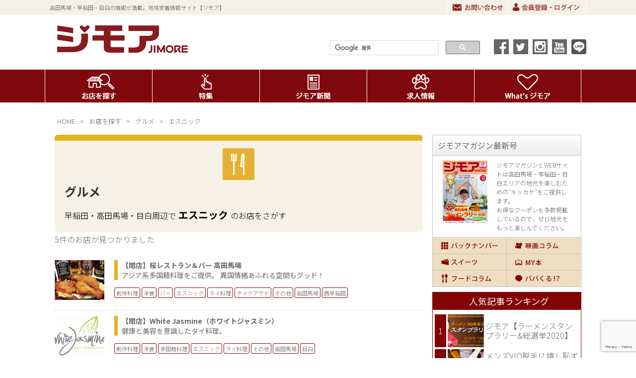

--- FILE ---
content_type: text/html; charset=UTF-8
request_url: https://www.jimore.net/gourmet/ethnic/
body_size: 62292
content:
<!DOCTYPE>
<html lang="ja">
<head>
<meta http-equiv="Content-Type" content="text/html; charset=UTF-8" />
<meta http-equiv="content-language" content="ja" />
<meta http-equiv="content-script-Type" content="text/javascript" />
<meta http-equiv="content-style-Type" content="text/css" />
<meta name="viewport" content="width=device-width,initial-scale=1,maximum-scale=1,user-scalable=no" />
<meta name="google-site-verification" content="5aWOqenIClKtGmHP0tG-aZ-nMPYQilq9ecnLwaoXoBo" />
	
<!--<title></title>-->
<!--<title>|</title>-->
	
<title>エスニック | 高田馬場 ジモア|高田馬場 ジモア</title>

	
	
	




















































		<!-- All in One SEO 4.9.1.1 - aioseo.com -->
	<meta name="robots" content="max-snippet:-1, max-image-preview:large, max-video-preview:-1" />
	<meta name="keywords" content="西早稲田,ティーヌン西早稲田本店,ティーヌンニシワセダホンテン,ラーメン,つけめん,タイ料理,グルメ,ジモア,ホワイトジャスミン,目白,white jasmine,貸切 高田馬場ナン カレーサプライズ 忘年会,カレー,高田馬場,インド,ナン,横浜ボンベイ,タンドリーチキン" />
	<link rel="canonical" href="https://www.jimore.net/gourmet/ethnic/" />
	<meta name="generator" content="All in One SEO (AIOSEO) 4.9.1.1" />
		<!-- All in One SEO -->

<link rel='dns-prefetch' href='//www.googletagmanager.com' />
<link rel='dns-prefetch' href='//pagead2.googlesyndication.com' />
<link rel="alternate" type="application/rss+xml" title="高田馬場 ジモア &raquo; エスニック グルメ のフィード" href="https://www.jimore.net/gourmet/ethnic/feed/" />
		<!-- This site uses the Google Analytics by MonsterInsights plugin v9.5.3 - Using Analytics tracking - https://www.monsterinsights.com/ -->
							<script src="//www.googletagmanager.com/gtag/js?id=G-G1R5Q9H6YW"  data-cfasync="false" data-wpfc-render="false" type="text/javascript" async></script>
			<script data-cfasync="false" data-wpfc-render="false" type="text/javascript">
				var mi_version = '9.5.3';
				var mi_track_user = true;
				var mi_no_track_reason = '';
								var MonsterInsightsDefaultLocations = {"page_location":"https:\/\/www.jimore.net\/gourmet\/ethnic\/"};
				if ( typeof MonsterInsightsPrivacyGuardFilter === 'function' ) {
					var MonsterInsightsLocations = (typeof MonsterInsightsExcludeQuery === 'object') ? MonsterInsightsPrivacyGuardFilter( MonsterInsightsExcludeQuery ) : MonsterInsightsPrivacyGuardFilter( MonsterInsightsDefaultLocations );
				} else {
					var MonsterInsightsLocations = (typeof MonsterInsightsExcludeQuery === 'object') ? MonsterInsightsExcludeQuery : MonsterInsightsDefaultLocations;
				}

								var disableStrs = [
										'ga-disable-G-G1R5Q9H6YW',
									];

				/* Function to detect opted out users */
				function __gtagTrackerIsOptedOut() {
					for (var index = 0; index < disableStrs.length; index++) {
						if (document.cookie.indexOf(disableStrs[index] + '=true') > -1) {
							return true;
						}
					}

					return false;
				}

				/* Disable tracking if the opt-out cookie exists. */
				if (__gtagTrackerIsOptedOut()) {
					for (var index = 0; index < disableStrs.length; index++) {
						window[disableStrs[index]] = true;
					}
				}

				/* Opt-out function */
				function __gtagTrackerOptout() {
					for (var index = 0; index < disableStrs.length; index++) {
						document.cookie = disableStrs[index] + '=true; expires=Thu, 31 Dec 2099 23:59:59 UTC; path=/';
						window[disableStrs[index]] = true;
					}
				}

				if ('undefined' === typeof gaOptout) {
					function gaOptout() {
						__gtagTrackerOptout();
					}
				}
								window.dataLayer = window.dataLayer || [];

				window.MonsterInsightsDualTracker = {
					helpers: {},
					trackers: {},
				};
				if (mi_track_user) {
					function __gtagDataLayer() {
						dataLayer.push(arguments);
					}

					function __gtagTracker(type, name, parameters) {
						if (!parameters) {
							parameters = {};
						}

						if (parameters.send_to) {
							__gtagDataLayer.apply(null, arguments);
							return;
						}

						if (type === 'event') {
														parameters.send_to = monsterinsights_frontend.v4_id;
							var hookName = name;
							if (typeof parameters['event_category'] !== 'undefined') {
								hookName = parameters['event_category'] + ':' + name;
							}

							if (typeof MonsterInsightsDualTracker.trackers[hookName] !== 'undefined') {
								MonsterInsightsDualTracker.trackers[hookName](parameters);
							} else {
								__gtagDataLayer('event', name, parameters);
							}
							
						} else {
							__gtagDataLayer.apply(null, arguments);
						}
					}

					__gtagTracker('js', new Date());
					__gtagTracker('set', {
						'developer_id.dZGIzZG': true,
											});
					if ( MonsterInsightsLocations.page_location ) {
						__gtagTracker('set', MonsterInsightsLocations);
					}
										__gtagTracker('config', 'G-G1R5Q9H6YW', {"forceSSL":"true","link_attribution":"true"} );
															window.gtag = __gtagTracker;										(function () {
						/* https://developers.google.com/analytics/devguides/collection/analyticsjs/ */
						/* ga and __gaTracker compatibility shim. */
						var noopfn = function () {
							return null;
						};
						var newtracker = function () {
							return new Tracker();
						};
						var Tracker = function () {
							return null;
						};
						var p = Tracker.prototype;
						p.get = noopfn;
						p.set = noopfn;
						p.send = function () {
							var args = Array.prototype.slice.call(arguments);
							args.unshift('send');
							__gaTracker.apply(null, args);
						};
						var __gaTracker = function () {
							var len = arguments.length;
							if (len === 0) {
								return;
							}
							var f = arguments[len - 1];
							if (typeof f !== 'object' || f === null || typeof f.hitCallback !== 'function') {
								if ('send' === arguments[0]) {
									var hitConverted, hitObject = false, action;
									if ('event' === arguments[1]) {
										if ('undefined' !== typeof arguments[3]) {
											hitObject = {
												'eventAction': arguments[3],
												'eventCategory': arguments[2],
												'eventLabel': arguments[4],
												'value': arguments[5] ? arguments[5] : 1,
											}
										}
									}
									if ('pageview' === arguments[1]) {
										if ('undefined' !== typeof arguments[2]) {
											hitObject = {
												'eventAction': 'page_view',
												'page_path': arguments[2],
											}
										}
									}
									if (typeof arguments[2] === 'object') {
										hitObject = arguments[2];
									}
									if (typeof arguments[5] === 'object') {
										Object.assign(hitObject, arguments[5]);
									}
									if ('undefined' !== typeof arguments[1].hitType) {
										hitObject = arguments[1];
										if ('pageview' === hitObject.hitType) {
											hitObject.eventAction = 'page_view';
										}
									}
									if (hitObject) {
										action = 'timing' === arguments[1].hitType ? 'timing_complete' : hitObject.eventAction;
										hitConverted = mapArgs(hitObject);
										__gtagTracker('event', action, hitConverted);
									}
								}
								return;
							}

							function mapArgs(args) {
								var arg, hit = {};
								var gaMap = {
									'eventCategory': 'event_category',
									'eventAction': 'event_action',
									'eventLabel': 'event_label',
									'eventValue': 'event_value',
									'nonInteraction': 'non_interaction',
									'timingCategory': 'event_category',
									'timingVar': 'name',
									'timingValue': 'value',
									'timingLabel': 'event_label',
									'page': 'page_path',
									'location': 'page_location',
									'title': 'page_title',
									'referrer' : 'page_referrer',
								};
								for (arg in args) {
																		if (!(!args.hasOwnProperty(arg) || !gaMap.hasOwnProperty(arg))) {
										hit[gaMap[arg]] = args[arg];
									} else {
										hit[arg] = args[arg];
									}
								}
								return hit;
							}

							try {
								f.hitCallback();
							} catch (ex) {
							}
						};
						__gaTracker.create = newtracker;
						__gaTracker.getByName = newtracker;
						__gaTracker.getAll = function () {
							return [];
						};
						__gaTracker.remove = noopfn;
						__gaTracker.loaded = true;
						window['__gaTracker'] = __gaTracker;
					})();
									} else {
										console.log("");
					(function () {
						function __gtagTracker() {
							return null;
						}

						window['__gtagTracker'] = __gtagTracker;
						window['gtag'] = __gtagTracker;
					})();
									}
			</script>
				<!-- / Google Analytics by MonsterInsights -->
		<link rel='stylesheet' id='wpfp-css' href='https://www.jimore.net/wp-content/plugins/wp-favorite-posts/wpfp.css' type='text/css' />
<style id='wp-img-auto-sizes-contain-inline-css' type='text/css'>
img:is([sizes=auto i],[sizes^="auto," i]){contain-intrinsic-size:3000px 1500px}
/*# sourceURL=wp-img-auto-sizes-contain-inline-css */
</style>
<link rel='stylesheet' id='validate-engine-css-css' href='https://www.jimore.net/wp-content/plugins/wysija-newsletters/css/validationEngine.jquery.css?ver=2.6.15' type='text/css' media='all' />
<style id='wp-emoji-styles-inline-css' type='text/css'>

	img.wp-smiley, img.emoji {
		display: inline !important;
		border: none !important;
		box-shadow: none !important;
		height: 1em !important;
		width: 1em !important;
		margin: 0 0.07em !important;
		vertical-align: -0.1em !important;
		background: none !important;
		padding: 0 !important;
	}
/*# sourceURL=wp-emoji-styles-inline-css */
</style>
<link rel='stylesheet' id='wp-block-library-css' href='https://www.jimore.net/wp-includes/css/dist/block-library/style.min.css?ver=70c9ae9d2a7b58568c0bffdd0475b953' type='text/css' media='all' />
<style id='global-styles-inline-css' type='text/css'>
:root{--wp--preset--aspect-ratio--square: 1;--wp--preset--aspect-ratio--4-3: 4/3;--wp--preset--aspect-ratio--3-4: 3/4;--wp--preset--aspect-ratio--3-2: 3/2;--wp--preset--aspect-ratio--2-3: 2/3;--wp--preset--aspect-ratio--16-9: 16/9;--wp--preset--aspect-ratio--9-16: 9/16;--wp--preset--color--black: #000000;--wp--preset--color--cyan-bluish-gray: #abb8c3;--wp--preset--color--white: #ffffff;--wp--preset--color--pale-pink: #f78da7;--wp--preset--color--vivid-red: #cf2e2e;--wp--preset--color--luminous-vivid-orange: #ff6900;--wp--preset--color--luminous-vivid-amber: #fcb900;--wp--preset--color--light-green-cyan: #7bdcb5;--wp--preset--color--vivid-green-cyan: #00d084;--wp--preset--color--pale-cyan-blue: #8ed1fc;--wp--preset--color--vivid-cyan-blue: #0693e3;--wp--preset--color--vivid-purple: #9b51e0;--wp--preset--gradient--vivid-cyan-blue-to-vivid-purple: linear-gradient(135deg,rgb(6,147,227) 0%,rgb(155,81,224) 100%);--wp--preset--gradient--light-green-cyan-to-vivid-green-cyan: linear-gradient(135deg,rgb(122,220,180) 0%,rgb(0,208,130) 100%);--wp--preset--gradient--luminous-vivid-amber-to-luminous-vivid-orange: linear-gradient(135deg,rgb(252,185,0) 0%,rgb(255,105,0) 100%);--wp--preset--gradient--luminous-vivid-orange-to-vivid-red: linear-gradient(135deg,rgb(255,105,0) 0%,rgb(207,46,46) 100%);--wp--preset--gradient--very-light-gray-to-cyan-bluish-gray: linear-gradient(135deg,rgb(238,238,238) 0%,rgb(169,184,195) 100%);--wp--preset--gradient--cool-to-warm-spectrum: linear-gradient(135deg,rgb(74,234,220) 0%,rgb(151,120,209) 20%,rgb(207,42,186) 40%,rgb(238,44,130) 60%,rgb(251,105,98) 80%,rgb(254,248,76) 100%);--wp--preset--gradient--blush-light-purple: linear-gradient(135deg,rgb(255,206,236) 0%,rgb(152,150,240) 100%);--wp--preset--gradient--blush-bordeaux: linear-gradient(135deg,rgb(254,205,165) 0%,rgb(254,45,45) 50%,rgb(107,0,62) 100%);--wp--preset--gradient--luminous-dusk: linear-gradient(135deg,rgb(255,203,112) 0%,rgb(199,81,192) 50%,rgb(65,88,208) 100%);--wp--preset--gradient--pale-ocean: linear-gradient(135deg,rgb(255,245,203) 0%,rgb(182,227,212) 50%,rgb(51,167,181) 100%);--wp--preset--gradient--electric-grass: linear-gradient(135deg,rgb(202,248,128) 0%,rgb(113,206,126) 100%);--wp--preset--gradient--midnight: linear-gradient(135deg,rgb(2,3,129) 0%,rgb(40,116,252) 100%);--wp--preset--font-size--small: 13px;--wp--preset--font-size--medium: 20px;--wp--preset--font-size--large: 36px;--wp--preset--font-size--x-large: 42px;--wp--preset--spacing--20: 0.44rem;--wp--preset--spacing--30: 0.67rem;--wp--preset--spacing--40: 1rem;--wp--preset--spacing--50: 1.5rem;--wp--preset--spacing--60: 2.25rem;--wp--preset--spacing--70: 3.38rem;--wp--preset--spacing--80: 5.06rem;--wp--preset--shadow--natural: 6px 6px 9px rgba(0, 0, 0, 0.2);--wp--preset--shadow--deep: 12px 12px 50px rgba(0, 0, 0, 0.4);--wp--preset--shadow--sharp: 6px 6px 0px rgba(0, 0, 0, 0.2);--wp--preset--shadow--outlined: 6px 6px 0px -3px rgb(255, 255, 255), 6px 6px rgb(0, 0, 0);--wp--preset--shadow--crisp: 6px 6px 0px rgb(0, 0, 0);}:where(.is-layout-flex){gap: 0.5em;}:where(.is-layout-grid){gap: 0.5em;}body .is-layout-flex{display: flex;}.is-layout-flex{flex-wrap: wrap;align-items: center;}.is-layout-flex > :is(*, div){margin: 0;}body .is-layout-grid{display: grid;}.is-layout-grid > :is(*, div){margin: 0;}:where(.wp-block-columns.is-layout-flex){gap: 2em;}:where(.wp-block-columns.is-layout-grid){gap: 2em;}:where(.wp-block-post-template.is-layout-flex){gap: 1.25em;}:where(.wp-block-post-template.is-layout-grid){gap: 1.25em;}.has-black-color{color: var(--wp--preset--color--black) !important;}.has-cyan-bluish-gray-color{color: var(--wp--preset--color--cyan-bluish-gray) !important;}.has-white-color{color: var(--wp--preset--color--white) !important;}.has-pale-pink-color{color: var(--wp--preset--color--pale-pink) !important;}.has-vivid-red-color{color: var(--wp--preset--color--vivid-red) !important;}.has-luminous-vivid-orange-color{color: var(--wp--preset--color--luminous-vivid-orange) !important;}.has-luminous-vivid-amber-color{color: var(--wp--preset--color--luminous-vivid-amber) !important;}.has-light-green-cyan-color{color: var(--wp--preset--color--light-green-cyan) !important;}.has-vivid-green-cyan-color{color: var(--wp--preset--color--vivid-green-cyan) !important;}.has-pale-cyan-blue-color{color: var(--wp--preset--color--pale-cyan-blue) !important;}.has-vivid-cyan-blue-color{color: var(--wp--preset--color--vivid-cyan-blue) !important;}.has-vivid-purple-color{color: var(--wp--preset--color--vivid-purple) !important;}.has-black-background-color{background-color: var(--wp--preset--color--black) !important;}.has-cyan-bluish-gray-background-color{background-color: var(--wp--preset--color--cyan-bluish-gray) !important;}.has-white-background-color{background-color: var(--wp--preset--color--white) !important;}.has-pale-pink-background-color{background-color: var(--wp--preset--color--pale-pink) !important;}.has-vivid-red-background-color{background-color: var(--wp--preset--color--vivid-red) !important;}.has-luminous-vivid-orange-background-color{background-color: var(--wp--preset--color--luminous-vivid-orange) !important;}.has-luminous-vivid-amber-background-color{background-color: var(--wp--preset--color--luminous-vivid-amber) !important;}.has-light-green-cyan-background-color{background-color: var(--wp--preset--color--light-green-cyan) !important;}.has-vivid-green-cyan-background-color{background-color: var(--wp--preset--color--vivid-green-cyan) !important;}.has-pale-cyan-blue-background-color{background-color: var(--wp--preset--color--pale-cyan-blue) !important;}.has-vivid-cyan-blue-background-color{background-color: var(--wp--preset--color--vivid-cyan-blue) !important;}.has-vivid-purple-background-color{background-color: var(--wp--preset--color--vivid-purple) !important;}.has-black-border-color{border-color: var(--wp--preset--color--black) !important;}.has-cyan-bluish-gray-border-color{border-color: var(--wp--preset--color--cyan-bluish-gray) !important;}.has-white-border-color{border-color: var(--wp--preset--color--white) !important;}.has-pale-pink-border-color{border-color: var(--wp--preset--color--pale-pink) !important;}.has-vivid-red-border-color{border-color: var(--wp--preset--color--vivid-red) !important;}.has-luminous-vivid-orange-border-color{border-color: var(--wp--preset--color--luminous-vivid-orange) !important;}.has-luminous-vivid-amber-border-color{border-color: var(--wp--preset--color--luminous-vivid-amber) !important;}.has-light-green-cyan-border-color{border-color: var(--wp--preset--color--light-green-cyan) !important;}.has-vivid-green-cyan-border-color{border-color: var(--wp--preset--color--vivid-green-cyan) !important;}.has-pale-cyan-blue-border-color{border-color: var(--wp--preset--color--pale-cyan-blue) !important;}.has-vivid-cyan-blue-border-color{border-color: var(--wp--preset--color--vivid-cyan-blue) !important;}.has-vivid-purple-border-color{border-color: var(--wp--preset--color--vivid-purple) !important;}.has-vivid-cyan-blue-to-vivid-purple-gradient-background{background: var(--wp--preset--gradient--vivid-cyan-blue-to-vivid-purple) !important;}.has-light-green-cyan-to-vivid-green-cyan-gradient-background{background: var(--wp--preset--gradient--light-green-cyan-to-vivid-green-cyan) !important;}.has-luminous-vivid-amber-to-luminous-vivid-orange-gradient-background{background: var(--wp--preset--gradient--luminous-vivid-amber-to-luminous-vivid-orange) !important;}.has-luminous-vivid-orange-to-vivid-red-gradient-background{background: var(--wp--preset--gradient--luminous-vivid-orange-to-vivid-red) !important;}.has-very-light-gray-to-cyan-bluish-gray-gradient-background{background: var(--wp--preset--gradient--very-light-gray-to-cyan-bluish-gray) !important;}.has-cool-to-warm-spectrum-gradient-background{background: var(--wp--preset--gradient--cool-to-warm-spectrum) !important;}.has-blush-light-purple-gradient-background{background: var(--wp--preset--gradient--blush-light-purple) !important;}.has-blush-bordeaux-gradient-background{background: var(--wp--preset--gradient--blush-bordeaux) !important;}.has-luminous-dusk-gradient-background{background: var(--wp--preset--gradient--luminous-dusk) !important;}.has-pale-ocean-gradient-background{background: var(--wp--preset--gradient--pale-ocean) !important;}.has-electric-grass-gradient-background{background: var(--wp--preset--gradient--electric-grass) !important;}.has-midnight-gradient-background{background: var(--wp--preset--gradient--midnight) !important;}.has-small-font-size{font-size: var(--wp--preset--font-size--small) !important;}.has-medium-font-size{font-size: var(--wp--preset--font-size--medium) !important;}.has-large-font-size{font-size: var(--wp--preset--font-size--large) !important;}.has-x-large-font-size{font-size: var(--wp--preset--font-size--x-large) !important;}
/*# sourceURL=global-styles-inline-css */
</style>

<style id='classic-theme-styles-inline-css' type='text/css'>
/*! This file is auto-generated */
.wp-block-button__link{color:#fff;background-color:#32373c;border-radius:9999px;box-shadow:none;text-decoration:none;padding:calc(.667em + 2px) calc(1.333em + 2px);font-size:1.125em}.wp-block-file__button{background:#32373c;color:#fff;text-decoration:none}
/*# sourceURL=/wp-includes/css/classic-themes.min.css */
</style>
<link rel='stylesheet' id='contact-form-7-css' href='https://www.jimore.net/wp-content/plugins/contact-form-7/includes/css/styles.css?ver=6.0.6' type='text/css' media='all' />
<link rel='stylesheet' id='wp-members-css' href='https://www.jimore.net/wp-content/plugins/wp-members/assets/css/forms/generic-no-float.min.css?ver=3.5.3' type='text/css' media='all' />
<link rel='stylesheet' id='fancybox-css' href='https://www.jimore.net/wp-content/plugins/easy-fancybox/fancybox/1.5.4/jquery.fancybox.min.css?ver=70c9ae9d2a7b58568c0bffdd0475b953' type='text/css' media='screen' />
<link rel='stylesheet' id='wp-pagenavi-css' href='https://www.jimore.net/wp-content/plugins/wp-pagenavi/pagenavi-css.css?ver=2.70' type='text/css' media='all' />
<script type="text/javascript" src="https://www.jimore.net/wp-content/plugins/google-analytics-for-wordpress/assets/js/frontend-gtag.min.js?ver=9.5.3" id="monsterinsights-frontend-script-js" async="async" data-wp-strategy="async"></script>
<script data-cfasync="false" data-wpfc-render="false" type="text/javascript" id='monsterinsights-frontend-script-js-extra'>/* <![CDATA[ */
var monsterinsights_frontend = {"js_events_tracking":"true","download_extensions":"doc,pdf,ppt,zip,xls,docx,pptx,xlsx","inbound_paths":"[{\"path\":\"\\\/go\\\/\",\"label\":\"affiliate\"},{\"path\":\"\\\/recommend\\\/\",\"label\":\"affiliate\"}]","home_url":"https:\/\/www.jimore.net","hash_tracking":"false","v4_id":"G-G1R5Q9H6YW"};/* ]]> */
</script>
<script type="text/javascript" src="https://www.jimore.net/wp-includes/js/jquery/jquery.min.js?ver=3.7.1" id="jquery-core-js"></script>
<script type="text/javascript" src="https://www.jimore.net/wp-includes/js/jquery/jquery-migrate.min.js?ver=3.4.1" id="jquery-migrate-js"></script>

<!-- Site Kit によって追加された Google タグ（gtag.js）スニペット -->
<!-- Google アナリティクス スニペット (Site Kit が追加) -->
<script type="text/javascript" src="https://www.googletagmanager.com/gtag/js?id=GT-T9L6G5WC" id="google_gtagjs-js" async></script>
<script type="text/javascript" id="google_gtagjs-js-after">
/* <![CDATA[ */
window.dataLayer = window.dataLayer || [];function gtag(){dataLayer.push(arguments);}
gtag("set","linker",{"domains":["www.jimore.net"]});
gtag("js", new Date());
gtag("set", "developer_id.dZTNiMT", true);
gtag("config", "GT-T9L6G5WC");
 window._googlesitekit = window._googlesitekit || {}; window._googlesitekit.throttledEvents = []; window._googlesitekit.gtagEvent = (name, data) => { var key = JSON.stringify( { name, data } ); if ( !! window._googlesitekit.throttledEvents[ key ] ) { return; } window._googlesitekit.throttledEvents[ key ] = true; setTimeout( () => { delete window._googlesitekit.throttledEvents[ key ]; }, 5 ); gtag( "event", name, { ...data, event_source: "site-kit" } ); }; 
//# sourceURL=google_gtagjs-js-after
/* ]]> */
</script>
<link rel="https://api.w.org/" href="https://www.jimore.net/wp-json/" /><link rel="EditURI" type="application/rsd+xml" title="RSD" href="https://www.jimore.net/xmlrpc.php?rsd" />

<meta name="generator" content="Site Kit by Google 1.158.0" />
<!-- Site Kit が追加した Google AdSense メタタグ -->
<meta name="google-adsense-platform-account" content="ca-host-pub-2644536267352236">
<meta name="google-adsense-platform-domain" content="sitekit.withgoogle.com">
<!-- Site Kit が追加した End Google AdSense メタタグ -->
<style type="text/css">.recentcomments a{display:inline !important;padding:0 !important;margin:0 !important;}</style>
<!-- Google AdSense スニペット (Site Kit が追加) -->
<script type="text/javascript" async="async" src="https://pagead2.googlesyndication.com/pagead/js/adsbygoogle.js?client=ca-pub-8663149783039595&amp;host=ca-host-pub-2644536267352236" crossorigin="anonymous"></script>

<!-- (ここまで) Google AdSense スニペット (Site Kit が追加) -->


<link rel="apple-touch-icon" href="https://www.jimore.net/wp-content/themes/jimore/images/touchicon144.png">
<link rel="apple-touch-icon" sizes="144x144" href="https://www.jimore.net/wp-content/themes/jimore/images/touchicon144.png">
<link rel="apple-touch-icon" sizes="180x180" href="https://www.jimore.net/wp-content/themes/jimore/images/touchicon180.png">
<link rel="shortcut icon" href="https://www.jimore.net/wp-content/themes/jimore/images/favicon.png" />
<link rel="alternate" type="application/rss+xml" title="高田馬場 ジモア RSS Feed" href="https://www.jimore.net/feed/" />
<link rel="pingback" href="https://www.jimore.net/xmlrpc.php" />
<link rel="stylesheet" href="https://www.jimore.net/wp-content/themes/jimore/style-print.css" type="text/css" media="print" />

<!--
<link media="only screen and (max-device-width:560px)" href="https://www.jimore.net/wp-content/themes/jimore/style-sp.css" type="text/css" rel="stylesheet"/>
<link media="screen and (min-device-width:561px)" href="https://www.jimore.net/wp-content/themes/jimore/style_20210427.css" type="text/css" rel="stylesheet"/>
-->



<link rel="stylesheet" href="https://www.jimore.net/wp-content/themes/jimore/style.css?1763717098" >
	
	
	
	
	
	
	


<!--<script src="https://ajax.googleapis.com/ajax/libs/jquery/1.11.1/jquery.min.js"></script>-->
<script src="https://ajax.googleapis.com/ajax/libs/jquery/3.5.1/jquery.min.js"></script>

    
<script src="https://www.jimore.net/wp-content/themes/jimore/js/css_browser_selector.js" type="text/javascript"></script>
<script type="text/javascript" src="https://www.jimore.net/wp-content/themes/jimore/styleswitcher.js"></script>
<script type="text/javascript" src="https://www.jimore.net/wp-content/themes/jimore/js/fixedmenu.js"></script>	
<script type="text/javascript" src="https://maps.googleapis.com/maps/api/js?sensor=false"></script>
    
    
    
<script async defer src="https://maps.googleapis.com/maps/api/js?key=AIzaSyB7oYw_LUKTes0V2Y0OestUlrbTZSr-Gbg&callback=initMap" type="text/javascript"></script>
    
    
<!-- script type="text/javascript" src="https://maps.google.com/maps/api/js?sensor=false"></script 
<script type="text/javascript" src="https://ie7-js.googlecode.com/svn/version/2.1(beta4)/IE8.js"></script>-->
<script src="https://www.jimore.net/wp-content/themes/jimore/js/dropdownmenu.js" type="text/javascript"></script>
<script type="text/javascript">
    $(function(){
        $("#tabMenu li a").on("click", function() {
            $("#tboxes div").hide();
            //$($(this).attr("href")).toggle();
			$($(this).attr("href")).show();
        });	
        return false;	
    });	
$(function() {
    $("#tboxes div").click(function(){
	$("#tboxes div").hide();

    });
	 return false;	
});	
</script>


<script type="text/javascript">
$(function(){
   $('a[href^=#]').click(function() {
      var speed = 600;
	  var headerheight = 35;
      var href= $(this).attr("href");
      var target = $(href == "#" || href == "" ? 'html' : href);
      var position = target.offset().top -headerheight;
      $('body,html').animate({scrollTop:position}, speed, 'swing');
      return false;
   });
});
</script>

<script type="text/javascript">
   var GuideSentence = 'お店をキーワードで検索する';
   function ShowFormGuide(obj) {
      // 入力案内を表示
      if( obj.value == '' ) {
         obj.value = GuideSentence;
		 obj.style.color = '#808080';
      }
   }
   function HideFormGuide(obj) {
      // 入力案内を消す
      if( obj.value == GuideSentence ) {
         obj.value='';
		 obj.style.color = '#000000';
      }
   }
</script>
<script src="https://www.jimore.net/wp-content/themes/jimore/js/tile.js"></script>
<script src="https://www.jimore.net/wp-content/themes/jimore/js/modernizr.custom.js"></script>
<script src="https://www.jimore.net/wp-content/themes/jimore/js/jquery.dlmenu.js"></script>
<script type="text/javascript">
　　$(function() {
　　$( '#dl-menu' ).dlmenu();
　　});
</script>

<script type="text/javascript">
//ipad,tabletにフィット
$(function(){
    // iPad、iPhoneでviewport切り替え
    spView = 'width=device-width,initial-scale=1.0,minimum-scale=1.0,maximum-scale=1.0,user-scalable=0';
    tbView = 'width=1000px,maximum-scale=2.0,user-scalable=1';
 
    if(navigator.userAgent.indexOf('iPhone') > 0 || navigator.userAgent.indexOf('iPod') > 0 || (navigator.userAgent.indexOf('Android') > 0 && navigator.userAgent.indexOf('Mobile') > 0)){
        $('head').prepend('<meta name="viewport" content="' + spView + '" id="viewport">');
    } else if(navigator.userAgent.indexOf('iPad') > 0 || (navigator.userAgent.indexOf('Android') > 0 && navigator.userAgent.indexOf('Mobile') == -1) || navigator.userAgent.indexOf('A1_07') > 0 || navigator.userAgent.indexOf('SC-01C') > 0){
        $('head').prepend('<meta name="viewport" content="' + tbView + '" id="viewport">');
    } 
});
</script>

<!-- アドセンス -->

<script async src="//pagead2.googlesyndication.com/pagead/js/adsbygoogle.js"></script>
<script>
  (adsbygoogle = window.adsbygoogle || []).push({
    google_ad_client: "ca-pub-8663149783039595",
    enable_page_level_ads: true,
    overlays: {bottom: true}
  });
</script>

    

<!-- meta property="og:title" content="エスニック | 高田馬場 ジモア 高田馬場 ジモア"/ -->
<meta property="og:image" content="https://www.jimore.net/wp-content/uploads/2015/01/toppic.jpg" />


<script>
  (function(i,s,o,g,r,a,m){i['GoogleAnalyticsObject']=r;i[r]=i[r]||function(){
  (i[r].q=i[r].q||[]).push(arguments)},i[r].l=1*new Date();a=s.createElement(o),
  m=s.getElementsByTagName(o)[0];a.async=1;a.src=g;m.parentNode.insertBefore(a,m)
  })(window,document,'script','//www.google-analytics.com/analytics.js','ga');

  ga('create', 'UA-12167880-1', 'auto');
  ga('send', 'pageview');

</script>

<!-- Google tag (gtag.js) -->
<script async src="https://www.googletagmanager.com/gtag/js?id=G-YSDR8N0FVR"></script>
<script>
  window.dataLayer = window.dataLayer || [];
  function gtag(){dataLayer.push(arguments);}
  gtag('js',  new Date());
  gtag('config', 'G-YSDR8N0FVR');
</script>


<script src="https://kit.fontawesome.com/d3a17ea10e.js" crossorigin="anonymous"></script>	
</head>

<body id="top">




<div id="fb-root"></div>
<script>
  window.fbAsyncInit = function() {
    FB.init({
      appId      : '313242222133483',
      xfbml      : true,
      version    : 'v10.0'
    });
    FB.AppEvents.logPageView();
  };

  (function(d, s, id){
     var js, fjs = d.getElementsByTagName(s)[0];
     if (d.getElementById(id)) {return;}
     js = d.createElement(s); js.id = id;
     js.src = "https://connect.facebook.net/en_US/sdk.js";
     fjs.parentNode.insertBefore(js, fjs);
   }(document, 'script', 'facebook-jssdk'));
</script>




	
	

	
<div class="sp">	
	
<!-- ▼headline -->
<div id="headline-bg">
  <div id="headline">
    <div id="discription">
            高田馬場・早稲田・目白の情報が満載。地域密着情報サイト【ジモア】          </div>
    <div class="spheadermenu">
      <div class="splogo"><a href="https://www.jimore.net/" title="高田馬場・早稲田・目白の地域情報サイト【JIMORE（ジモア）】" ><img src="https://www.jimore.net/wp-content/themes/jimore/images/spsitelogo.png"  width="141" height="47" alt="高田馬場・早稲田・目白_JIMORE（ジモア）" /> </a></div>
      <div class="spcontact"><a href="https://www.jimore.net/contact/" ><img src="https://www.jimore.net/wp-content/themes/jimore/images/spcontact.png"  width="65" height="47" alt="お問い合わせ" /></a></div>
      <div class="splogin"><a href="https://www.jimore.net/mypage/"><img src="https://www.jimore.net/wp-content/themes/jimore/images/splogin.png"  width="65" height="47" alt="会員登録・ログイン" /></a></div>
      <div id="dl-menu" class="dl-menuwrapper">
       
       <div id="menubtn" class="dl-trigger">Open Menu</div>
       
       
       <!--  <button class="dl-trigger">Open Menu</button> -->
 



        <ul class="dl-menu">
          <script type="text/javascript">
(function() {
var cx = '007279133183629420525:qaa0a1iwroi';
var gcse = document.createElement('script');
gcse.type = 'text/javascript';
gcse.async = true;
gcse.src = (document.location.protocol == 'https:' ? 'https:' : 'http:') +
'//www.google.com/cse/cse.js?cx=' + cx;
var s = document.getElementsByTagName('script')[0];
s.parentNode.insertBefore(gcse, s);
})();
</script>
          <gcse:search></gcse:search>
          <li><a href="https://www.jimore.net/omiselist/" ><img src="https://www.jimore.net/wp-content/themes/jimore/images/spmenu01.png"  width="40" height="27" alt="お店を探す" />お店を探す</a></li>
          <li><a href="https://www.jimore.net/feature/" ><img src="https://www.jimore.net/wp-content/themes/jimore/images/spmenu02.png"  width="40" height="27" alt="特集" />特集</a></li>
          <li><a href="https://www.jimore.net/shinbun/" ><img src="https://www.jimore.net/wp-content/themes/jimore/images/spmenu03.png"  width="40" height="27" alt="ジモア新聞" />ジモア新聞</a></li>
          <li><a href="https://www.jimore.net/joblist" ><img src="https://www.jimore.net/wp-content/themes/jimore/images/spmenu04.png"  width="40" height="27" alt="求人情報" />求人情報</a></li>
          <li><a href="https://www.jimore.net/about/" ><img src="https://www.jimore.net/wp-content/themes/jimore/images/spmenu05.png"  width="40" height="27" alt="What's ジモア" />What's ジモア</a></li>
        </ul>
        <div class="clearboth"></div>
      </div>
    </div>
  </div>
  <!-- end of headline --> 
</div>

<!-- googleTranslate mobile用 -->
 <div class="translatebox"> 
<div id="google_translate_element"></div>	 
<script type="text/javascript">
function googleTranslateElementInit() {
  new google.translate.TranslateElement({pageLanguage: 'ja', includedLanguages: 'en,fr,ko,my,th,vi,zh-CN,zh-TW', layout: google.translate.TranslateElement.FloatPosition.TOP_LEFT}, 'google_translate_element');
}
</script><script type="text/javascript" src="//translate.google.com/translate_a/element.js?cb=googleTranslateElementInit"></script>
</div>
	
</div>

<div class="pc">
	
<!-- ▼headline -->
<div id="headline-bg">
  <div id="headline">
    <div id="discription">
            高田馬場・早稲田・目白の情報が満載。地域密着情報サイト【ジモア】          </div>
    <div class="headlinemenubox">
      <ul class="headlinemenu">
        <li class="header-login"><a href="https://www.jimore.net/mypage/">会員登録・ログイン</a></li>
        <li class="header-contact"><a href="https://www.jimore.net/contact/" >お問い合わせ</a></li>
      </ul>
    </div>
  </div>
</div>
<!-- ▼header -->
<div id="header-bg">
  <div id="header">
    <div id="site-logo"> <a href="https://www.jimore.net/" title="高田馬場・早稲田・目白の地域情報サイト【JIMORE（ジモア）】" ><img src="https://www.jimore.net/wp-content/themes/jimore/images/sitelogo.png"  width="270" height="60" alt="高田馬場・早稲田・目白_JIMORE（ジモア）" /> </a> </div>
    <div id="headerbox">
      <div class="upperbox"> 
		  

		  
		  
        <!-- 天気表示 -->
		  
		  
		  
		  
<!--
        <div class="weather-title"><strong>新宿の天気</strong>&nbsp;&nbsp;<span class="green">今日：</span></div>
        <div class="weather-body"> 
          <script type="text/javascript">document.write('\x3Cscript type="text/javascript" src="' + ('https:' == document.location.protocol ? 'https://' : 'http://') + 'feed.mikle.com/js/rssmikle.js">\x3C/script>');</script> 
          <script type="text/javascript">(function() {var params = {rssmikle_url: "http://rss.weather.yahoo.co.jp/rss/days/4410.xml",rssmikle_frame_width: "200",rssmikle_frame_height: "100",frame_height_by_article: "1",rssmikle_target: "_blank",rssmikle_font: "'メイリオ','ＭＳ Ｐゴシック',sans-serif",rssmikle_font_size: "12",rssmikle_border: "off",responsive: "on",rssmikle_css_url: "",text_align: "left",text_align2: "left",corner: "off",scrollbar: "off",autoscroll: "off",scrolldirection: "up",scrollstep: "3",mcspeed: "30",sort: "Off",rssmikle_title: "off",rssmikle_title_sentence: "",rssmikle_title_link: "",rssmikle_title_bgcolor: "#9ACD32",rssmikle_title_color: "#FFFFFF",rssmikle_title_bgimage: "",rssmikle_item_bgcolor: "#FFFFFF",rssmikle_item_bgimage: "",rssmikle_item_title_length: "55",rssmikle_item_title_color: "#666666",rssmikle_item_border_bottom: "off",rssmikle_item_description: "content_only",item_link: "off",rssmikle_item_description_length: "150",rssmikle_item_description_color: "#666666",rssmikle_item_date: "off",rssmikle_timezone: "Etc/GMT",datetime_format: "",item_description_style: "html",item_thumbnail: "full",article_num: "1",rssmikle_item_podcast: "off",keyword_inc: "",keyword_exc: ""};feedwind_show_widget_iframe(params);})();</script>
          <div style="font-size:10px; text-align:center; "></div>
        </div>
-->
      </div>
		
      <div class="btmbox">
        
	<!-- googleTranslate PC用 -->

 <div class="translatebox"> 
<div id="google_translate_element"></div>	 
<script type="text/javascript">
function googleTranslateElementInit() {
  new google.translate.TranslateElement({pageLanguage: 'ja', includedLanguages: 'en,fr,ko,my,th,vi,zh-CN,zh-TW', layout: google.translate.TranslateElement.FloatPosition.TOP_LEFT}, 'google_translate_element');
}
</script><script type="text/javascript" src="//translate.google.com/translate_a/element.js?cb=googleTranslateElementInit"></script>
</div> 

        <div class="leftbox"> 
          <!--style="width:360px;"--> 
			
			
      <script type="text/javascript">
      (function() {
        var cx = '007279133183629420525:qaa0a1iwroi';
        var gcse = document.createElement('script');
        gcse.type = 'text/javascript';
        gcse.async = true;
        gcse.src = (document.location.protocol == 'https:' ? 'https:' : 'http:') +
            '//www.google.com/cse/cse.js?cx=' + cx;
        var s = document.getElementsByTagName('script')[0];
        s.parentNode.insertBefore(gcse, s);
      })();
    </script>
          <gcse:search></gcse:search>
			
			
			
        </div>
                <div class="rightbox"> 
          <!-- fb --> 
          <a title="facebookでシェアする" href="https://www.facebook.com/sharer.php?u=https://www.jimore.net/gourmet/ethnic/&t=エスニック | 高田馬場 ジモア" target="_blank"> <img src="https://www.jimore.net/wp-content/themes/jimore/images/icon-fb.png"  width="30" height="30" alt="facebook" /> </a> 
          <!--tw--> 
          <a href="https://twitter.com/share?url=https://www.jimore.net/gourmet/ethnic/&text=エスニック | 高田馬場 ジモア&via=jimore" target="_blank"> <img src="https://www.jimore.net/wp-content/themes/jimore/images/icon-tw.png"  width="30" height="30" alt="twitter" /> </a> 
          <!-- instagram--> 
          <a href="https://www.instagram.com/jimore1/?hl=ja" target="_blank"><img src="https://www.jimore.net/wp-content/uploads/2017/05/instagram_ico.png"  width="30" height="30" alt="instagram" /></a> 
          <!-- youtube--> 
			
          <a href="https://www.youtube.com/user/jimoreCH" target="_blank"><img src="https://www.jimore.net/wp-content/themes/jimore/images/icon-yt.png"  width="30" height="30" alt="Youtube" /></a> 
			
		  <a href="https://lin.ee/eW0dY22" target="_blank"><img src="https://www.jimore.net/wp-content/themes/jimore/images/icon-line.png"  width="30" height="30" alt="Youtube" /></a> 	
          <!-- g+  
          <a href="javascript:(function(){window.open('https://plusone.google.com/_/+1/confirm?hl=ja&url=https://www.jimore.net'+encodeURIComponent(location.href)+'&title='+encodeURIComponent(document.title),'_blank');})();"><img src="/images/icon-g.png"  width="30" height="30" alt="facebook page" /></a> 
-->
          <!-- RSS
    <a href="#"><img src="https://www.jimore.net/wp-content/themes/jimore/images/icon-rss.png"  width="30" height="30" alt="facebook page" /></a>
    --> 
        </div>
      </div>
    </div>
  </div>
</div>
<div class="clearboth"></div>
</div>
	
</div>	

	
	
	
	
	
	
	
	
	
	
<!-- ▼navi-->
<div id="navi-bg">
  <div id="navi">
    <ul class="gnavi">
      <li class="navi-shop"><a href="https://www.jimore.net/omiselist/" >お店を探す</a></li>
      <li class="navi-tokusyu"><a href="https://www.jimore.net/feature/" >特集</a></li>
      <li class="navi-news"><a href="https://www.jimore.net/shinbun/" >ジモア新聞</a></li>
      <li class="navi-reqruit"><a href="https://www.jimore.net/joblist" >求人情報</a></li>
      <li class="navi-whats"><a href="https://www.jimore.net/about/" >What's ジモア</a></li>
    </ul>
  </div>
  <div class="clearboth"></div>
</div>
<!-- ▼wrapper -->
<div id="wrapper">


<!-- ぱんくずリスト-->
<div id="topicpath">
  <div id="breadcrumb" class="clearfix">
    <ul>
      <li><a href="https://www.jimore.net/">HOME</a></li>
      <li>&gt;</li>
      <li><a href="https://www.jimore.net/omiselist/">お店を探す</a></li>
      <li>&gt;</li>
      <li><a href="https://www.jimore.net/omiselist/listgourmet/">グルメ</a></li>
      <li>&gt;</li>
      <li>
        エスニック      </li>
    </ul>
  </div>
</div>


<div id="content-archive">
<div class="clearboth"></div>






<div class="tenpo-header-gu
 ">

<div class="cate01">&nbsp;</div>
<div class="searchtitle"><h1 class="search">グルメ</h1>
<div class="sagasu">早稲田・高田馬場・目白周辺で<span class="middlefont">エスニック</span>のお店をさがす</div>

</div><div class="clearboth"></div>
</div>


5件のお店が見つかりました


<div class="clearboth" style="height:30px;"></div>


<div class="tenpolistbox">
<div class="tenpolistbox-left">
<div class="tenpolistbox-thum">
    
<a href="https://www.jimore.net/info/sakura/" rel="bookmark" title=" 【閉店】桜レストラン＆バー 高田馬場">
<img width="100" height="80" src="https://www.jimore.net/wp-content/uploads/jimore/sakura/2016/01/sakura-100x80.jpg" class="attachment-100x80 size-100x80 wp-post-image" alt="" decoding="async" loading="lazy" /></a>
</div>
</div>
<div class="tenpolistbox-right">
<div class="tenpolistbox-name-gu">
<a href="https://www.jimore.net/info/sakura/" rel="bookmark" title="【閉店】桜レストラン＆バー 高田馬場">【閉店】桜レストラン＆バー 高田馬場</a>
<div class="tenpolistbox-text">アジア系多国籍料理をご提供。 異国情緒あふれる空間もグッド！</div></div>
	
<div class="cetebox"><li><a href="https://www.jimore.net/gourmet/sousaku/" rel="tag">創作料理</a></li><li><a href="https://www.jimore.net/gourmet/wsmeal/" rel="tag">洋食</a></li><li><a href="https://www.jimore.net/gourmet/bar/" rel="tag">バー</a></li><li><a href="https://www.jimore.net/gourmet/ethnic/" rel="tag">エスニック</a></li><li><a href="https://www.jimore.net/gourmet/thai/" rel="tag">タイ料理</a></li><li><a href="https://www.jimore.net/gourmet/takeout/" rel="tag">テイクアウト</a></li><li><a href="https://www.jimore.net/gourmet/others-gu/" rel="tag">その他</a></li><li><a href="https://www.jimore.net/area/takadanobaba/" rel="tag">高田馬場</a></li><li><a href="https://www.jimore.net/area/nishiwaseda/" rel="tag">西早稲田</a></li>



<div class="clearboth"></div></div>
</div>
<div class="clearboth"></div>
</div>
<div class="tenpolistbox">
<div class="tenpolistbox-left">
<div class="tenpolistbox-thum">
    
<a href="https://www.jimore.net/info/white-jasmine/" rel="bookmark" title=" 【閉店】White Jasmine（ホワイトジャスミン）">
<img width="100" height="80" src="https://www.jimore.net/wp-content/uploads/jimore/white-jasmine/2015/10/S012_logo-100x80.gif" class="attachment-100x80 size-100x80 wp-post-image" alt="" decoding="async" loading="lazy" /></a>
</div>
</div>
<div class="tenpolistbox-right">
<div class="tenpolistbox-name-gu">
<a href="https://www.jimore.net/info/white-jasmine/" rel="bookmark" title="【閉店】White Jasmine（ホワイトジャスミン）">【閉店】White Jasmine（ホワイトジャスミン）</a>
<div class="tenpolistbox-text">健康と美容を意識したタイ料理。</div></div>
	
<div class="cetebox"><li><a href="https://www.jimore.net/gourmet/sousaku/" rel="tag">創作料理</a></li><li><a href="https://www.jimore.net/gourmet/wsmeal/" rel="tag">洋食</a></li><li><a href="https://www.jimore.net/gourmet/takokuseki/" rel="tag">多国籍料理</a></li><li><a href="https://www.jimore.net/gourmet/ethnic/" rel="tag">エスニック</a></li><li><a href="https://www.jimore.net/gourmet/thai/" rel="tag">タイ料理</a></li><li><a href="https://www.jimore.net/gourmet/others-gu/" rel="tag">その他</a></li><li><a href="https://www.jimore.net/area/takadanobaba/" rel="tag">高田馬場</a></li><li><a href="https://www.jimore.net/area/mejiro/" rel="tag">目白</a></li>



<div class="clearboth"></div></div>
</div>
<div class="clearboth"></div>
</div>
<div class="tenpolistbox">
<div class="tenpolistbox-left">
<div class="tenpolistbox-thum">
    
<a href="https://www.jimore.net/info/tinun/" rel="bookmark" title=" ティーヌン西早稲田本店">
<img width="100" height="80" src="https://www.jimore.net/wp-content/uploads/jimore/tinun/2015/02/02/tinun.jpg" class="attachment-100x80 size-100x80 wp-post-image" alt="" decoding="async" loading="lazy" /></a>
</div>
</div>
<div class="tenpolistbox-right">
<div class="tenpolistbox-name-gu">
<a href="https://www.jimore.net/info/tinun/" rel="bookmark" title="ティーヌン西早稲田本店">ティーヌン西早稲田本店</a>
<div class="tenpolistbox-text">もはや早稲田名物！　トムヤムクンラーメン発祥の地</div></div>
	
<div class="cetebox"><li><a href="https://www.jimore.net/gourmet/ramen/" rel="tag">ラーメン・つけめん・油そば</a></li><li><a href="https://www.jimore.net/gourmet/sousaku/" rel="tag">創作料理</a></li><li><a href="https://www.jimore.net/gourmet/ethnic/" rel="tag">エスニック</a></li><li><a href="https://www.jimore.net/gourmet/thai/" rel="tag">タイ料理</a></li><li><a href="https://www.jimore.net/area/takadanobaba/" rel="tag">高田馬場</a></li><li><a href="https://www.jimore.net/area/waseda/" rel="tag">早稲田</a></li><li><a href="https://www.jimore.net/area/nishiwaseda/" rel="tag">西早稲田</a></li>



<div class="clearboth"></div></div>
</div>
<div class="clearboth"></div>
</div>
<div class="tenpolistbox">
<div class="tenpolistbox-left">
<div class="tenpolistbox-thum">
<a href="https://www.jimore.net/info/anmol/" rel="bookmark" title=" アジアンダイニング＆バー ANMOL"> <div class="noimage-jimore-tenpo"></div></a>
</div>
</div>
<div class="tenpolistbox-right">
<div class="tenpolistbox-name-gu">
<a href="https://www.jimore.net/info/anmol/" rel="bookmark" title="アジアンダイニング＆バー ANMOL">アジアンダイニング＆バー ANMOL</a>
</div>
	
<div class="cetebox"><li><a href="https://www.jimore.net/gourmet/izakaya/" rel="tag">居酒屋</a></li><li><a href="https://www.jimore.net/gourmet/sousaku/" rel="tag">創作料理</a></li><li><a href="https://www.jimore.net/gourmet/wsmeal/" rel="tag">洋食</a></li><li><a href="https://www.jimore.net/gourmet/takokuseki/" rel="tag">多国籍料理</a></li><li><a href="https://www.jimore.net/gourmet/ethnic/" rel="tag">エスニック</a></li><li><a href="https://www.jimore.net/gourmet/curry/" rel="tag">カレー</a></li><li><a href="https://www.jimore.net/gourmet/indian/" rel="tag">インド料理</a></li><li><a href="https://www.jimore.net/gourmet/others-gu/" rel="tag">その他</a></li>



<div class="clearboth"></div></div>
</div>
<div class="clearboth"></div>
</div>
<div class="tenpolistbox">
<div class="tenpolistbox-left">
<div class="tenpolistbox-thum">
    
<a href="https://www.jimore.net/info/bombay/" rel="bookmark" title=" 横浜ボンベイ 高田馬場店">
<img width="100" height="80" src="https://www.jimore.net/wp-content/uploads/jimore/bombay/2015/02/02/bombay.jpg" class="attachment-100x80 size-100x80 wp-post-image" alt="" decoding="async" loading="lazy" /></a>
</div>
</div>
<div class="tenpolistbox-right">
<div class="tenpolistbox-name-gu">
<a href="https://www.jimore.net/info/bombay/" rel="bookmark" title="横浜ボンベイ 高田馬場店">横浜ボンベイ 高田馬場店</a>
<div class="tenpolistbox-text">おいしいだけじゃない、身体に優しいカレー</div></div>
	
<div class="cetebox"><li><a href="https://www.jimore.net/gourmet/wsmeal/" rel="tag">洋食</a></li><li><a href="https://www.jimore.net/gourmet/ethnic/" rel="tag">エスニック</a></li><li><a href="https://www.jimore.net/gourmet/curry/" rel="tag">カレー</a></li><li><a href="https://www.jimore.net/gourmet/indian/" rel="tag">インド料理</a></li><li><a href="https://www.jimore.net/gourmet/takeout/" rel="tag">テイクアウト</a></li><li><a href="https://www.jimore.net/area/takadanobaba/" rel="tag">高田馬場</a></li>



<div class="clearboth"></div></div>
</div>
<div class="clearboth"></div>
</div>

 
<div class="kensuu-omiselist">
5件中 1-5件目を表示</div>

	
<!-- ページナビ-->
<div id="pagenavi">
    </div>













</div>


<div id="sidebar">




	
	
	
	
<!-- ジモアマガジン最新号 -->
<div class="titlebox"><h3>ジモアマガジン最新号</h3></div>
<div class="sidebox-jm">

   


<div class="saisinjimothum">
    
<img width="110" height="155" src="https://www.jimore.net/wp-content/uploads/jmagazine/eeee/2025/10/68608b406513e7c44948997bde2f7896.jpg" class="attachment-full size-full wp-post-image" alt="" decoding="async" loading="lazy" /></div>
  


<div class="saisinjimotext">
  
<div>ジモアマガジンとWEBサイトは高田馬場・早稲田・目白エリアの地元を楽し<wbr />むための&ldquo;キッカケ&rdquo;をご提供します。</div>
<div>お得なクーポンも多数掲載しているので、<wbr />ぜひ地元をもっと楽しんでください。</div>
	
</div>



<div class="clearboth"></div>

</div>
<!-- ジモアマガジンメニュー -->
<div class="jimoremaga">
<ul class="jmenu">
<li class="backnumber"><a href="https://www.jimore.net/magazine/past/">バックナンバー</a></li>
<li class="movie"><a href="https://www.jimore.net/magazine/movie/">映画コラム</a></li>
<li class="sweets"><a href="https://www.jimore.net/magazine/sweets/">スイーツ</a></li>
<li class="book"><a href="https://www.jimore.net/magazine/book/">MY本</a></li>
<li class="food"><a href="https://www.jimore.net/magazine/food/">フードコラム</a></li>
<li class="baba"><a href="https://www.jimore.net/magazine/babakuru/">ババくる！？</a></li>
</ul>
<div class="clearboth"></div>
</div>
	
	
	
<!--ランキング表示-->	
	
		
	
	
<div id="ranking">	
<h3><i class="fas fa-crown"></i>人気記事ランキング</h3>
<ol>
<li>
		
		
		

        <div class="popular_thumbnail">
            <a href="https://www.jimore.net/feature/47654/" title="ジモア【ラーメンスタンプラリー&#038;総選挙2020】">
                                <img width="228" height="146" src="https://www.jimore.net/wp-content/uploads/tokusyu/eeee/2020/10/87bbf3fe4397a6bb36a403d4af871264.jpg" class="attachment-post-thumbnail size-post-thumbnail wp-post-image" alt="" decoding="async" loading="lazy" />                            </a>
        </div>

		
		
		
		
        <div class="popular_entrytitle">
            <a href="https://www.jimore.net/feature/47654/" title="ジモア【ラーメンスタンプラリー&#038;総選挙2020】">ジモア【ラーメンスタンプラリー&#038;総選挙2020】</a>
        </div>
    </li>
<li>
		
		
		

        <div class="popular_thumbnail">
            <a href="https://www.jimore.net/shinbun/21481/" title="メンズVIO脱毛!?  嬉し恥ずかし衝撃のブラジリアンWAX体験記">
                                <img width="480" height="640" src="https://www.jimore.net/wp-content/uploads/shinbun/jimore_kisha/2015/07/5.jpg" class="attachment-post-thumbnail size-post-thumbnail wp-post-image" alt="" decoding="async" loading="lazy" srcset="https://www.jimore.net/wp-content/uploads/shinbun/jimore_kisha/2015/07/5.jpg 480w, https://www.jimore.net/wp-content/uploads/shinbun/jimore_kisha/2015/07/5-350x467.jpg 350w" sizes="auto, (max-width: 480px) 100vw, 480px" />                            </a>
        </div>

		
		
		
		
        <div class="popular_entrytitle">
            <a href="https://www.jimore.net/shinbun/21481/" title="メンズVIO脱毛!?  嬉し恥ずかし衝撃のブラジリアンWAX体験記">メンズVIO脱毛!?  嬉し恥ずかし衝撃のブラジリアンWAX体験記</a>
        </div>
    </li>
<li>
		
		
		

        <div class="popular_thumbnail">
            <a href="https://www.jimore.net/feature/49389/" title="【高田馬場・早稲田ラーメンラリー2021 &#038; ラーメン総選挙】">
                                <img width="228" height="146" src="https://www.jimore.net/wp-content/uploads/tokusyu/eeee/2021/10/8892155dee8dd958d27435c36001ba06.jpg" class="attachment-post-thumbnail size-post-thumbnail wp-post-image" alt="" decoding="async" loading="lazy" />                            </a>
        </div>

		
		
		
		
        <div class="popular_entrytitle">
            <a href="https://www.jimore.net/feature/49389/" title="【高田馬場・早稲田ラーメンラリー2021 &#038; ラーメン総選挙】">【高田馬場・早稲田ラーメンラリー2021 &#038; ラーメン総選挙】</a>
        </div>
    </li>
<li>
		
		
		

        <div class="popular_thumbnail">
            <a href="https://www.jimore.net/feature/50491/" title="【高田馬場・早稲田ラーメンラリー2022 &#038; ラーメン総選挙】 後援：新宿区 ほか">
                                <img width="228" height="146" src="https://www.jimore.net/wp-content/uploads/tokusyu/eeee/2022/10/3870b75336319c26eff98c85fbbd9bbb.jpg" class="attachment-post-thumbnail size-post-thumbnail wp-post-image" alt="" decoding="async" loading="lazy" />                            </a>
        </div>

		
		
		
		
        <div class="popular_entrytitle">
            <a href="https://www.jimore.net/feature/50491/" title="【高田馬場・早稲田ラーメンラリー2022 &#038; ラーメン総選挙】 後援：新宿区 ほか">【高田馬場・早稲田ラーメンラリー2022 &#038; ラーメン総選挙】 後援：新宿区 ほか</a>
        </div>
    </li>
<li>
		
		
		

        <div class="popular_thumbnail">
            <a href="https://www.jimore.net/feature/59205/" title="【高田馬場・早稲田ラーメンラリー2023 &#038; ラーメン総選挙】 後援：新宿区、東京観光財団 ほか">
                                <img width="228" height="146" src="https://www.jimore.net/wp-content/uploads/shinbun/eeee/2023/09/bd0933bbb05358db66ec1d8e34146409.jpg" class="attachment-post-thumbnail size-post-thumbnail wp-post-image" alt="" decoding="async" loading="lazy" />                            </a>
        </div>

		
		
		
		
        <div class="popular_entrytitle">
            <a href="https://www.jimore.net/feature/59205/" title="【高田馬場・早稲田ラーメンラリー2023 &#038; ラーメン総選挙】 後援：新宿区、東京観光財団 ほか">【高田馬場・早稲田ラーメンラリー2023 &#038; ラーメン総選挙】 後援：新宿区、東京観光財団 ほか</a>
        </div>
    </li>
</ol>
	
	

	
	
</div>	
	
	<div id="ranking_more"><a href="/ranking/">ランキングをもっと見る<i class="fas fa-caret-right"></i></a></div>	


	

	
	
	
	
<!-- バナエリア3 -->
<div class="bnrbox">

  
<p style="text-align: center"><a title="ジモア読者プレゼント" href="https://www.jimore.net/presentpage/" target="_blank"><img loading="lazy" decoding="async" class="alignnone wp-image-8490 size-full" src="https://www.jimore.net/wp-content/uploads/page/ishii/2015/01/01/bnr-present3.jpg" rel="lightbox" alt="bnr-present3" width="300" height="45" /></a></p>
	


</div>
	

	
<div class="bnrbox-com">

    
<p style="text-align: center;"><a href="https://makixmaki.com/"><br />
<img loading="lazy" decoding="async" class="aligncenter size-full wp-image-47921" src="https://www.jimore.net/wp-content/uploads/bnrcom/ishii/2015/05/1c0ffc3f1a2a489f99e86e2bf180de22.png" alt="160531_google_マキマキ_トート_2" width="300" height="250" /></a></p>
<p><script src="https://js.ad-stir.com/js/adstir.js?20130527" type="mce-mce-mce-text/javascript">// < ![CDATA[
// < ![CDATA[
// < ![CDATA[ // < ![CDATA[ // < ![CDATA[ // < ![CDATA[ // < ![CDATA[ // < ![CDATA[ // < ![CDATA[ // < ![CDATA[ // < ![CDATA[ // < ![CDATA[ // < ![CDATA[ // < ![CDATA[ // < ![CDATA[ // < ![CDATA[ // < ![CDATA[ // < ![CDATA[ // < ![CDATA[ // < ![CDATA[ // < ![CDATA[ // < ![CDATA[ // < ![CDATA[ // < ![CDATA[ // < ![CDATA[ // < ![CDATA[ // < ![CDATA[ // < ![CDATA[ // < ![CDATA[ // < ![CDATA[ // < ![CDATA[ // < ![CDATA[ // < ![CDATA[ // < ![CDATA[ // < ![CDATA[ // < ![CDATA[ // < ![CDATA[ // < ![CDATA[ // < ![CDATA[ <span id="mce_marker" data-mce-type="bookmark">&#xFEFF;&#x200B;<span id="__caret">_</span>
// ]]&gt;</script></p>
<p><script src="//pagead2.googlesyndication.com/pagead/js/adsbygoogle.js" async=""></script><script>// < ![CDATA[
// < ![CDATA[
// < ![CDATA[ // < ![CDATA[ // < ![CDATA[ // < ![CDATA[ // < ![CDATA[ // < ![CDATA[ // < ![CDATA[ // < ![CDATA[ // < ![CDATA[ // < ![CDATA[ // < ![CDATA[ // < ![CDATA[ // < ![CDATA[ // < ![CDATA[ // < ![CDATA[      (adsbygoogle = window.adsbygoogle || []).push({           google_ad_client: "ca-pub-8663149783039595",           enable_page_level_ads: true      });
// ]]&gt;</script></p>
<p><span style="border-radius: 2px; text-indent: 20px; width: auto; padding: 0px 4px 0px 0px; text-align: center; font: bold 11px/20px 'Helvetica Neue',Helvetica,sans-serif; color: #ffffff; background: #bd081c  no-repeat scroll 3px 50% / 14px 14px; position: absolute; opacity: 1; z-index: 8675311; display: none; cursor: pointer; top: 36px; left: 880px;">保存</span></p>
<p><span style="border-radius: 2px; text-indent: 20px; width: auto; padding: 0px 4px 0px 0px; text-align: center; font: bold 11px/20px 'Helvetica Neue',Helvetica,sans-serif; color: #ffffff; background: #bd081c  no-repeat scroll 3px 50% / 14px 14px; position: absolute; opacity: 1; z-index: 8675311; display: none; cursor: pointer; top: 36px; left: 888px;">保存</span></p>
<p><span style="border-radius: 2px; text-indent: 20px; width: auto; padding: 0px 4px 0px 0px; text-align: center; font: bold 11px/20px 'Helvetica Neue',Helvetica,sans-serif; color: #ffffff; background: #bd081c  no-repeat scroll 3px 50% / 14px 14px; position: absolute; opacity: 1; z-index: 8675311; display: none; cursor: pointer; top: 36px; left: 880px;">保存</span></p>
<p><span style="border-radius: 2px; text-indent: 20px; width: auto; padding: 0px 4px 0px 0px; text-align: center; font: bold 11px/20px 'Helvetica Neue',Helvetica,sans-serif; color: #ffffff; background: #bd081c  no-repeat scroll 3px 50% / 14px 14px; position: absolute; opacity: 1; z-index: 8675311; display: none; cursor: pointer; top: 36px; left: 881px;">保存</span></p>
<p><span style="border-radius: 2px; text-indent: 20px; width: auto; padding: 0px 4px 0px 0px; text-align: center; font: bold 11px/20px 'Helvetica Neue',Helvetica,sans-serif; color: #ffffff; background: #bd081c  no-repeat scroll 3px 50% / 14px 14px; position: absolute; opacity: 1; z-index: 8675311; display: none; cursor: pointer; top: 36px; left: 888px;">保存</span></p>
 
  

</div>
 
	
	
	
	
<!--ジモア新聞 -->


<!-- 「ジモア新聞」「特集」「映画・スイーツ・フード・MY本のコラム」 に表示-->

<!-- 検索窓 -->
<div id="searchbox">
<div class="serchbox-form">
<form method="get" action="https://www.jimore.net/">
<input type="hidden" name="post_type" value="jimore">
<div class="sercform-text">
<label class="hidden" for="s">
Search for:</label>

<input type="text" placeholder="☆お店をキーワードで検索する" name="s" id="s" class="searchform" onFocus="HideFormGuide(this);" onBlur="ShowFormGuide(this);" style="color: #808080;"/>
</div>


<div class="serchform-btn">
<input type="submit" id="searchsubmit" value="検索" class="searchform-btn" />
 
</div>
</form>


</div>
<div class="clearboth"></div>
</div>





	
	
<!-- 最新のクーポン -->
<div class="titlebox"><h3 class="leftflg">最新のクーポン</h3><a href="https://www.jimore.net/couponlist/" class="itiran">一覧</a></div>
<div class="sidecouponbox">


<ul class="couponlist">
  

 


  

 


  

 


  


<li class="kihon"><a href="https://www.jimore.net/coupon/premiere/" rel="bookmark" title=" 【ジモア限定特典2】死海の泥パック＋まつ毛パーマ 6,600円→5,500円 角質落しのマッサージと 高濃度ミネラルのパックです">【ジモア限定特典2】死海の泥パック＋まつ毛パーマ 6,600円→5,500円 角質落しのマッサージと 高濃度ミネラルのパックです（Premiere（プルミエール）） </a>
<div class="couponkigen">[有効期限]2025年10月1日〜2026年3月31日</div>
</li>
 


  


<li class="kihon"><a href="https://www.jimore.net/coupon/kakuai/" rel="bookmark" title=" 【ジモア読者特典①】誕生日・記念日プレートサービス！">【ジモア読者特典①】誕生日・記念日プレートサービス！（食べ放題×個室 ハワイアン肉バル KAUAI 高田馬場店） </a>
<div class="couponkigen">[有効期限]2025年10月1日〜2026年3月31日</div>
</li>
 


  


<li class="kihon"><a href="https://www.jimore.net/coupon/kakuai/" rel="bookmark" title=" 【ジモア特典②】幹事様1名無料！（10名様以上でご予約）">【ジモア特典②】幹事様1名無料！（10名様以上でご予約）（食べ放題×個室 ハワイアン肉バル KAUAI 高田馬場店） </a>
<div class="couponkigen">[有効期限]2025年10月1日〜2026年3月31日</div>
</li>
 


  


<li class="kihon"><a href="https://www.jimore.net/coupon/kakuai/" rel="bookmark" title=" 【ジモア特典③】ランチタイム：アイスコーヒー or かき氷サービス">【ジモア特典③】ランチタイム：アイスコーヒー or かき氷サービス（食べ放題×個室 ハワイアン肉バル KAUAI 高田馬場店） </a>
<div class="couponkigen">[有効期限]2025年10月1日〜2026年3月31日</div>
</li>
 


  


<li class="kihon"><a href="https://www.jimore.net/coupon/daikokuya/" rel="bookmark" title=" 値段提示後「ジモア見た」で更に買い取り金額 UP！※チケットと新品商品は除く">値段提示後「ジモア見た」で更に買い取り金額 UP！※チケットと新品商品は除く（大黒屋 高田馬場駅前店） </a>
<div class="couponkigen">[有効期限]2026年3月31日</div>
</li>
 


  


<li class="kihon"><a href="https://www.jimore.net/coupon/makimaki/" rel="bookmark" title=" ★ジモア限定特典★  お会計より全品5％OFF">★ジモア限定特典★  お会計より全品5％OFF（ナチュラル＆ハンドメイドショップ［マキマキ］） </a>
<div class="couponkigen">[有効期限]2026年3月31日まで</div>
</li>
 


  


<li class="kihon"><a href="https://www.jimore.net/coupon/piacuore/" rel="bookmark" title=" 【ジモア読者特典2】コース 3,500円→3,000円（料理5品+2時間飲み放題）">【ジモア読者特典2】コース 3,500円→3,000円（料理5品+2時間飲み放題）（創作イタリアン　Pia Cuore（ピアクオーレ）） </a>
<div class="couponkigen">[有効期限]2026年3月31日</div>
</li>
 


  


<li class="kihon"><a href="https://www.jimore.net/coupon/piacuore/" rel="bookmark" title=" 【ジモア読者特典1】料理全品20％OFF ※18時以降">【ジモア読者特典1】料理全品20％OFF ※18時以降（創作イタリアン Pia Cuore（ピアクオーレ）） </a>
<div class="couponkigen">[有効期限]2026年3月31日</div>
</li>
 


  


<li class="kihon"><a href="https://www.jimore.net/coupon/tatsuchan/" rel="bookmark" title=" 焼き餃子 一皿サービス">焼き餃子 一皿サービス（餃子酒場たっちゃん　西早稲田店） </a>
<div class="couponkigen">[有効期限]2026年3月31日</div>
</li>
 


  


<li class="kihon"><a href="https://www.jimore.net/coupon/premiere/" rel="bookmark" title=" 【ジモア限定特典1】まつ毛カール 3,850円→ 2,750円">【ジモア限定特典1】まつ毛カール 3,850円→ 2,750円（Premiere（プルミエール）） </a>
<div class="couponkigen">[有効期限]2026年3月31日</div>
</li>
 


  

 


  

 


  

 


  

 


  

 


  


<li class="kihon"><a href="https://www.jimore.net/coupon/yakinikuasada/" rel="bookmark" title=" 「やみつきたんカルビ」サービス">「やみつきたんカルビ」サービス（肉ト米 焼肉あさ田 高田馬場店） </a>
<div class="couponkigen">[有効期限]2025年10月1日〜2026年３月31日</div>
</li>
 


  

 


  

 


  

 


  

 


  

 


  

 


  

 


  

 


  

 


  

 


  

 


</ul>
	

</div>
	
	

<div id="bnr_todayjimore">	
<a href="https://www.jimore.net/todayjimore/20200806-2/"><span class="icon"><img src="https://www.jimore.net/wp-content/themes/jimore/images/icon_people.png" ></span><span class="tt">今日のジモアさん</span></a>
</div>	
	
	
	
	
	




<!-- twitter -->
<a href="https://twitter.com/JIMORE1" target="_blank">
<div class="title-tw">
<h3 class="leftflg"><img src="https://www.jimore.net/wp-content/themes/jimore/images/sns-tw.png"  width="105" height="40" alt="twitter" /></h3>
<div class="follow"><img src="https://www.jimore.net/wp-content/themes/jimore/images/sns-tw-follow.png"  width="95" height="40" alt="FOLLOW US" /></div>
</div>
</a>
<div class="snsbox">

<a class="twitter-timeline" href="https://twitter.com/JIMORE1" data-widget-id="567855951332376576">@JIMORE1さんのツイート</a>
<script>!function(d,s,id){var js,fjs=d.getElementsByTagName(s)[0],p=/^http:/.test(d.location)?'http':'https';if(!d.getElementById(id)){js=d.createElement(s);js.id=id;js.src=p+"://platform.twitter.com/widgets.js";fjs.parentNode.insertBefore(js,fjs);}}(document,"script","twitter-wjs");</script>


</div>

<!-- faceboook -->
<a href="https://www.facebook.com/JIMORE1" target="_blank">
<div class="title-fb">
<h3 class="leftflg"><img src="https://www.jimore.net/wp-content/themes/jimore/images/sns-fb.png"  width="123" height="40" alt="facebook" /></h3>
</div></a>
<div class="snsbox">
<div class="fb-like-box" data-href="https://www.facebook.com/JIMORE1" data-colorscheme="light" data-show-faces="false" data-header="false" data-stream="true" data-show-border="false"></div>

</div>




<!-- RSS記事 
<div class="titlebox"><h3>RSS記事</h3></div>
<div class="sidebox">
</div>

-->

<!-- バナーエリア1 -->
<div class="bnrbox">
  
<p><a href="https://www.jimore.net/shinbuncate/event/"><img loading="lazy" decoding="async" class="alignnone wp-image-28 size-full" src="https://www.jimore.net/wp-content/uploads/2015/10/right_img_vol22_event_b.png" rel="lightbox" alt="イベント情報" width="300" height="152" /></a></p>
<p><a href="https://www.jimore.net/bosyu/"><img loading="lazy" decoding="async" class="alignnone wp-image-28 size-full" src="https://www.jimore.net/wp-content/uploads/2015/01/bnr-bosyu.png" rel="lightbox" alt="bnr-bosyu" width="300" height="152" /></a></p>
<p><a href="https://www.jimore.net/staff/"><img loading="lazy" decoding="async" class="alignnone wp-image-12104" src="https://www.jimore.net/wp-content/uploads/page/ishii/2015/01/01/bnr-staff.png" rel="lightbox" alt="" width="300" height="150" /></a></p>
<p><a href="https://jimore.theshop.jp/" target="_blank"><img loading="lazy" decoding="async" class="alignnone wp-image-39854 size-full" src="https://www.jimore.net/wp-content/uploads/page/ishii/2015/01/009bd41e5ec904fe56afb2ecf2238b5c.jpg" rel="lightbox" alt="ジモアオンラインショップ" width="300" height="150" /></a></p>
<p><a href="http://s.panolabo.com/aP.ak" target="_blank"><img loading="lazy" decoding="async" class="alignnone wp-image-30 size-full" src="https://www.jimore.net/wp-content/uploads/2015/01/bnr-brajimore.png" rel="lightbox" alt="早稲田、高田馬場、目白など360°パノラマでぶらり待ち歩き。" width="300" height="130" /></a></p>
<p><!--<a href="#"><img loading="lazy" decoding="async" class="alignnone size-full wp-image-31" src="https://www.jimore.net/wp-content/uploads/2015/01/bnr-jimorepoint.png" rel="lightbox" alt="bnr-jimorepoint" width="300" height="150" />--></p>
<p><a href="https://www.youtube.com/user/jimoreCH" target="_blank"><img loading="lazy" decoding="async" class="alignnone wp-image-32196 size-full" src="https://www.jimore.net/wp-content/uploads/page/ishii/2015/01/bnr_jimore_ch_red_w596px.png" rel="lightbox" alt="ジモアチャンネル ｜ YouTube" width="300" height="150" /></a></p>
<p><span style="border-radius: 2px; text-indent: 20px; width: auto; padding: 0px 4px 0px 0px; text-align: center; font: bold 11px/20px 'Helvetica Neue',Helvetica,sans-serif; color: #ffffff; background: #bd081c  no-repeat scroll 3px 50% / 14px 14px; position: absolute; opacity: 1; z-index: 8675311; display: none; cursor: pointer; top: 1095px; left: 20px;">保存</span></p>
<p><span style="border-radius: 2px; text-indent: 20px; width: auto; padding: 0px 4px 0px 0px; text-align: center; font: bold 11px/20px 'Helvetica Neue',Helvetica,sans-serif; color: #ffffff; background: #bd081c  no-repeat scroll 3px 50% / 14px 14px; position: absolute; opacity: 1; z-index: 8675311; display: none; cursor: pointer; top: 862px; left: 20px;">保存</span></p>
<p><span style="border-radius: 2px; text-indent: 20px; width: auto; padding: 0px 4px 0px 0px; text-align: center; font: bold 11px/20px 'Helvetica Neue',Helvetica,sans-serif; color: #ffffff; background: #bd081c  no-repeat scroll 3px 50% / 14px 14px; position: absolute; opacity: 1; z-index: 8675311; display: none; cursor: pointer; top: 36px; left: 20px;">保存</span></p>
<p><span style="border-radius: 2px; text-indent: 20px; width: auto; padding: 0px 4px 0px 0px; text-align: center; font: bold 11px/20px 'Helvetica Neue',Helvetica,sans-serif; color: #ffffff; background: #bd081c  no-repeat scroll 3px 50% / 14px 14px; position: absolute; opacity: 1; z-index: 8675311; display: none; cursor: pointer; top: 211px; left: 20px;">保存</span></p>
<p><span style="border-radius: 2px; text-indent: 20px; width: auto; padding: 0px 4px 0px 0px; text-align: center; font: bold 11px/20px 'Helvetica Neue',Helvetica,sans-serif; color: #ffffff; background: #bd081c  no-repeat scroll 3px 50% / 14px 14px; position: absolute; opacity: 1; z-index: 8675311; display: none; cursor: pointer; top: 385px; left: 20px;">保存</span></p>
	

</div>



<!-- ブログ -->
<div class="titlebox"><h3>BLOG</h3></div>
<div class="sideblogbox">
  
<ul>
<li><a href="https://www.jimoreblog.com/premiere/" target="_blank">プルミエールのブログ</a></li>
<li><a href="https://www.jimoreblog.com/cocoloneco/" target="_blank">ココロネコのつぶやき</a></li>
<li><a href="https://www.jimoreblog.com/urajimore/" target="_blank">リアルジモンキーの裏ジモア</a></li>
</ul>
	

</div>





<!-- バナーエリア2 -->
<div class="bnrbox">
  
<p><!--<br />
<a href="#"><img loading="lazy" decoding="async" class="alignnone size-full wp-image-32" src="https://www.jimore.net/wp-content/uploads/2015/01/bnr-jimoreshop.png" rel="lightbox" alt="bnr-jimoreshop" width="300" height="130" /><br />
--><br /></a></p>
	
</div>






</div><div class="clearboth"></div>
</div><!-- End of wrapper -->



<div class="pagebtmtarea">

<div class="footerupper">


    
<p>高田馬場・早稲田・目白エリアの地域情報サイト「ジモア（<wbr />JIMORE）」は、地元の居酒屋やレストランのグルメ情報やビューティー、<wbr />スクール、病院、ニュース、イベントなどの生活情報をご紹介。新宿区・<wbr />豊島区を中心に地域活性化を目指しています。</p>
  
  

</div>




<div id="totop">
<a href="#top"><img src="https://www.jimore.net/wp-content/themes/jimore/images/totop.png"  width="100" height="32" alt="TOP" /></a>
</div>

<div class="clearboth"></div>
</div>


<div id="ftmenulist-bg">
<div id="ftmenulist">



<!-- 01グルメ +++++++++++++++++++++++++++++++++++++++++++++++++++++++++++++++++++++++++++ -->
<h3 class="fttitle">グルメ</h3>
<ul><li><a href="https://www.jimore.net/gourmet/japanease/">和食</a></li><li><a href="https://www.jimore.net/gourmet/%e3%82%b9%e3%83%86%e3%83%bc%e3%82%ad/">ステーキ</a></li><li><a href="https://www.jimore.net/gourmet/%e6%b2%96%e7%b8%84%e6%96%99%e7%90%86/">沖縄料理</a></li><li><a href="https://www.jimore.net/gourmet/%e9%a4%83%e5%ad%90/">餃子</a></li><li><a href="https://www.jimore.net/gourmet/%e3%81%9b%e3%82%93%e3%81%b9%e3%82%8d/">せんべろ</a></li><li><a href="https://www.jimore.net/gourmet/%e3%82%b1%e3%83%bc%e3%82%ad/">ケーキ</a></li><li><a href="https://www.jimore.net/gourmet/izakaya/">居酒屋</a></li><li><a href="https://www.jimore.net/gourmet/ramen/">ラーメン・つけめん・油そば</a></li><li><a href="https://www.jimore.net/gourmet/sousaku/">創作料理</a></li><li><a href="https://www.jimore.net/gourmet/yakiniku/">焼肉</a></li><li><a href="https://www.jimore.net/gourmet/wsmeal/">洋食</a></li><li><a href="https://www.jimore.net/gourmet/vietnamese/">ベトナム料理</a></li><li><a href="https://www.jimore.net/gourmet/bar/">バー</a></li><li><a href="https://www.jimore.net/gourmet/chinease/">中華</a></li><li><a href="https://www.jimore.net/gourmet/%e9%ad%9a%e6%96%99%e7%90%86/">魚料理</a></li><li><a href="https://www.jimore.net/gourmet/takokuseki/">多国籍料理</a></li><li><a href="https://www.jimore.net/gourmet/cafe/">カフェ・喫茶</a></li><li><a href="https://www.jimore.net/gourmet/%e3%82%b9%e3%82%a4%e3%83%bc%e3%83%84/">スイーツ</a></li><li><a href="https://www.jimore.net/gourmet/%e3%83%91%e3%83%b3/">パン</a></li><li><a href="https://www.jimore.net/gourmet/%e3%83%95%e3%83%a9%e3%83%b3%e3%82%b9%e6%96%99%e7%90%86/">フランス料理</a></li><li><a href="https://www.jimore.net/gourmet/%e3%82%b3%e3%83%bc%e3%83%92%e3%83%bc/">コーヒー</a></li><li><a href="https://www.jimore.net/gourmet/soba-udon/">そば・うどん</a></li><li><a href="https://www.jimore.net/gourmet/%e3%81%9f%e3%81%93%e7%84%bc%e3%81%8d/">たこ焼き</a></li><li><a href="https://www.jimore.net/gourmet/%e5%88%ba%e8%ba%ab/">刺身</a></li><li><a href="https://www.jimore.net/gourmet/%e3%82%b1%e3%83%bc%e3%82%af%e3%83%bb%e3%82%b5%e3%83%ac/">ケーク・サレ</a></li><li><a href="https://www.jimore.net/gourmet/%e3%82%af%e3%83%ac%e3%83%bc%e3%83%97/">クレープ</a></li><li><a href="https://www.jimore.net/gourmet/italian/">イタリアン</a></li><li><a href="https://www.jimore.net/gourmet/ethnic/">エスニック</a></li><li><a href="https://www.jimore.net/gourmet/curry/">カレー</a></li><li><a href="https://www.jimore.net/gourmet/sushi/">寿司</a></li><li><a href="https://www.jimore.net/gourmet/tonkatsu-kushiage/">とんかつ・串揚</a></li><li><a href="https://www.jimore.net/gourmet/fastfood/">ファストフード</a></li><li><a href="https://www.jimore.net/gourmet/okonomi-monjya/">お好み焼き・もんじゃ</a></li><li><a href="https://www.jimore.net/gourmet/korean/">韓国料理</a></li><li><a href="https://www.jimore.net/gourmet/indian/">インド料理</a></li><li><a href="https://www.jimore.net/gourmet/thai/">タイ料理</a></li><li><a href="https://www.jimore.net/gourmet/myanma/">ミャンマー料理</a></li><li><a href="https://www.jimore.net/gourmet/takeout/">テイクアウト</a></li><li><a href="https://www.jimore.net/gourmet/others-gu/">その他</a></li></ul>
<div class="clearboth"></div>


<!-- 02美容＆健康 +++++++++++++++++++++++++++++++++++++++++++++++++++++++++++++++++++++++++++ -->
<h3 class="fttitle">美容＆健康</h3>
<ul><li><a href="https://www.jimore.net/beauty/%e3%83%91%e3%83%bc%e3%82%bd%e3%83%8a%e3%83%ab%e3%83%88%e3%83%ac%e3%83%bc%e3%83%8b%e3%83%b3%e3%82%b0/">パーソナルトレーニング</a></li><li><a href="https://www.jimore.net/beauty/%e3%83%95%e3%83%a9%e3%83%80%e3%83%b3%e3%82%b9/">フラダンス</a></li><li><a href="https://www.jimore.net/beauty/%e3%83%a1%e3%82%a4%e3%82%af%e3%82%a2%e3%83%83%e3%83%97/">メイクアップ</a></li><li><a href="https://www.jimore.net/beauty/massage/">整体・マッサージ</a></li><li><a href="https://www.jimore.net/beauty/%e3%82%b9%e3%83%9d%e3%83%bc%e3%83%84%e3%82%b8%e3%83%a0/">スポーツジム</a></li><li><a href="https://www.jimore.net/beauty/%e8%84%b1%e6%af%9b/">脱毛</a></li><li><a href="https://www.jimore.net/beauty/%e7%be%8e%e5%ae%b9%e6%95%b4%e5%bd%a2/">美容整形</a></li><li><a href="https://www.jimore.net/beauty/%e3%83%95%e3%82%a7%e3%82%a4%e3%82%b7%e3%83%a3%e3%83%ab%e3%82%a8%e3%82%b9%e3%83%86/">フェイシャルエステ</a></li><li><a href="https://www.jimore.net/beauty/salon/">美容室</a></li><li><a href="https://www.jimore.net/beauty/eyelash/">まつげ</a></li><li><a href="https://www.jimore.net/beauty/reflation/">リフレ</a></li><li><a href="https://www.jimore.net/beauty/relaxation/">リラクゼーション</a></li><li><a href="https://www.jimore.net/beauty/este/">エステ</a></li><li><a href="https://www.jimore.net/beauty/nail/">ネイル</a></li><li><a href="https://www.jimore.net/beauty/%e5%ba%8a%e5%b1%8b/">床屋</a></li><li><a href="https://www.jimore.net/beauty/yoga-pilates/">ヨガ・ピラティス</a></li><li><a href="https://www.jimore.net/beauty/fitness/">フィットネス</a></li><li><a href="https://www.jimore.net/beauty/others-bi/">その他</a></li></ul><div class="clearboth"></div>


<!-- 03スクール＆カルチャー +++++++++++++++++++++++++++++++++++++++++++++++++++++++++++++++++++++++++++ -->
<h3 class="fttitle">スクール＆カルチャー</h3>
<ul><li><a href="https://www.jimore.net/culture/%e3%82%b3%e3%83%af%e3%83%bc%e3%82%af%e3%82%b9%e3%83%9a%e3%83%bc%e3%82%b9/">コワークスペース</a></li><li><a href="https://www.jimore.net/culture/lang/">語学</a></li><li><a href="https://www.jimore.net/culture/%e8%b2%b8%e3%82%b9%e3%83%9a%e3%83%bc%e3%82%b9/">貸スペース</a></li><li><a href="https://www.jimore.net/culture/%e3%82%bb%e3%83%9f%e3%83%8a%e3%83%bc/">セミナー</a></li><li><a href="https://www.jimore.net/culture/%e8%b2%b8%e3%82%b9%e3%82%bf%e3%82%b8%e3%82%aa/">貸スタジオ</a></li><li><a href="https://www.jimore.net/culture/%e5%90%88%e5%ae%bf%e5%85%8d%e8%a8%b1/">合宿免許</a></li><li><a href="https://www.jimore.net/culture/%e3%83%90%e3%83%ac%e3%82%a8/">バレエ</a></li><li><a href="https://www.jimore.net/culture/%e3%83%ad%e3%83%9c%e3%83%83%e3%83%88%e3%83%bb%e3%83%97%e3%83%ad%e3%82%b0%e3%83%a9%e3%83%9f%e3%83%b3%e3%82%b0/">ロボット・プログラミング</a></li><li><a href="https://www.jimore.net/culture/%e7%9d%80%e4%bb%98%e3%81%91/">着付け</a></li><li><a href="https://www.jimore.net/culture/%e3%83%a2%e3%83%87%e3%83%ab%e3%83%bb%e4%bf%b3%e5%84%aa%e3%83%bb%e5%a3%b0%e5%84%aa/">モデル・俳優・声優</a></li><li><a href="https://www.jimore.net/culture/culture/">カルチャー</a></li><li><a href="https://www.jimore.net/culture/dance/">ダンス</a></li><li><a href="https://www.jimore.net/culture/sports/">スポーツ・武道</a></li><li><a href="https://www.jimore.net/culture/cschool/">塾・予備校</a></li><li><a href="https://www.jimore.net/culture/music/">音楽</a></li><li><a href="https://www.jimore.net/culture/pc-business/">パソコン・ビジネス</a></li><li><a href="https://www.jimore.net/culture/sado-kado/">茶道・華道</a></li><li><a href="https://www.jimore.net/culture/cooking/">料理教室</a></li><li><a href="https://www.jimore.net/culture/children/">保育園・幼稚園・託児所</a></li><li><a href="https://www.jimore.net/culture/eschool/">小学校</a></li><li><a href="https://www.jimore.net/culture/jhschool/">中学校</a></li><li><a href="https://www.jimore.net/culture/hschool/">高等学校</a></li><li><a href="https://www.jimore.net/culture/university/">大学・短大・専門学校</a></li><li><a href="https://www.jimore.net/culture/others-sc/">その他</a></li></ul><div class="clearboth"></div>




<!-- 04住まい＆暮らし +++++++++++++++++++++++++++++++++++++++++++++++++++++++++++++++++++++++++++ -->
<h3 class="fttitle">住まい＆暮らし</h3>
<ul><li><a href="https://www.jimore.net/life/%e3%83%aa%e3%83%95%e3%82%a9%e3%83%bc%e3%83%a0/">リフォーム</a></li><li><a href="https://www.jimore.net/life/%e5%ae%b6%e4%ba%8b%e4%bb%a3%e8%a1%8c/">家事代行</a></li><li><a href="https://www.jimore.net/life/jinzai/">採用求人・人材紹介</a></li><li><a href="https://www.jimore.net/life/repair/">お直し・修理</a></li><li><a href="https://www.jimore.net/life/rental-recycle/">レンタル・リサイクル</a></li><li><a href="https://www.jimore.net/life/service/">サービス</a></li><li><a href="https://www.jimore.net/life/pet/">ペット関連</a></li><li><a href="https://www.jimore.net/life/photostudio/">写真スタジオ</a></li><li><a href="https://www.jimore.net/life/share/">シェアハウス・シェアオフィス</a></li><li><a href="https://www.jimore.net/life/musicstudio/">音楽スタジオ</a></li><li><a href="https://www.jimore.net/life/print-design/">印刷・デザイン</a></li><li><a href="https://www.jimore.net/life/cleaning/">クリーニング</a></li><li><a href="https://www.jimore.net/life/%e3%83%ad%e3%83%bc%e3%83%89%e3%83%90%e3%82%a4%e3%82%af%e9%a7%90%e8%bc%aa/">ロードバイク駐輪</a></li><li><a href="https://www.jimore.net/life/estate/">不動産・建築</a></li><li><a href="https://www.jimore.net/life/ceremony/">冠婚葬祭</a></li><li><a href="https://www.jimore.net/life/sento-laundry/">銭湯・コインランドリー</a></li><li><a href="https://www.jimore.net/life/lawyer/">弁護士・司法書士・税理士</a></li><li><a href="https://www.jimore.net/life/financial/">金融機関</a></li><li><a href="https://www.jimore.net/life/stand-parking/">ガソリンスタンド・駐車場</a></li><li><a href="https://www.jimore.net/life/carshare/">カーシェア</a></li><li><a href="https://www.jimore.net/life/others-li/">その他</a></li></ul><div class="clearboth"></div>




<!-- 05アミューズメント +++++++++++++++++++++++++++++++++++++++++++++++++++++++++++++++++++++++++++ -->
<h3 class="fttitle">アミューズメント</h3>
<ul><li><a href="https://www.jimore.net/amuse/theater/">映画館・劇場</a></li><li><a href="https://www.jimore.net/amuse/bowling-sports/">ボーリング・スポーツ</a></li><li><a href="https://www.jimore.net/amuse/rentalspace/">レンタルスペース</a></li><li><a href="https://www.jimore.net/amuse/game/">麻雀・カラオケ・ゲームセンター</a></li><li><a href="https://www.jimore.net/amuse/livehouse-bar/">ライブハウス・バー</a></li><li><a href="https://www.jimore.net/amuse/netcafe/">ネットカフェ・マンガ喫茶</a></li><li><a href="https://www.jimore.net/amuse/darts-billiards/">ダーツ・ビリヤード</a></li><li><a href="https://www.jimore.net/amuse/uranai/">占い</a></li><li><a href="https://www.jimore.net/amuse/snack/">スナック・パブ</a></li><li><a href="https://www.jimore.net/amuse/others-am/">その他</a></li></ul><div class="clearboth"></div>


<!-- 06ショッピング +++++++++++++++++++++++++++++++++++++++++++++++++++++++++++++++++++++++++++ -->
<h3 class="fttitle">ショッピング</h3>
<ul><li><a href="https://www.jimore.net/shopping/%e6%96%87%e5%85%b7%e3%83%bb%e3%83%87%e3%82%b6%e3%82%a4%e3%83%b3/">文具・デザイン</a></li><li><a href="https://www.jimore.net/shopping/mobile/">携帯電話</a></li><li><a href="https://www.jimore.net/shopping/%e3%82%aa%e3%83%bc%e3%82%ac%e3%83%8b%e3%83%83%e3%82%af/">オーガニック</a></li><li><a href="https://www.jimore.net/shopping/%e6%97%a5%e7%94%a8%e5%93%81/">日用品</a></li><li><a href="https://www.jimore.net/shopping/%e3%82%b3%e3%82%b9%e3%83%a1%e3%83%bb%e3%82%b5%e3%83%97%e3%83%aa%e3%83%a1%e3%83%b3%e3%83%88/">コスメ・サプリメント</a></li><li><a href="https://www.jimore.net/shopping/%e3%82%a8%e3%82%b7%e3%82%ab%e3%83%ab%e3%83%bbsdgs/">エシカル・SDGs</a></li><li><a href="https://www.jimore.net/shopping/accessories/">アクセサリー・雑貨</a></li><li><a href="https://www.jimore.net/shopping/sports-goods/">スポーツ用品</a></li><li><a href="https://www.jimore.net/shopping/ticket/">チケット</a></li><li><a href="https://www.jimore.net/shopping/recycleshop/">リサイクルショップ</a></li><li><a href="https://www.jimore.net/shopping/bike/">自転車・バイク</a></li><li><a href="https://www.jimore.net/shopping/sweets/">和菓子・洋菓子</a></li><li><a href="https://www.jimore.net/shopping/fashion/">ファッション</a></li><li><a href="https://www.jimore.net/shopping/books/">書店</a></li><li><a href="https://www.jimore.net/shopping/beauty-cosme/">ビューティー・コスメ</a></li><li><a href="https://www.jimore.net/shopping/hobby/">趣味・DIY</a></li><li><a href="https://www.jimore.net/shopping/interior/">インテリア</a></li><li><a href="https://www.jimore.net/shopping/delivery/">テイクアウト・出前</a></li><li><a href="https://www.jimore.net/shopping/denka/">電気製品</a></li><li><a href="https://www.jimore.net/shopping/conveni-super/">コンビニ・スーパー</a></li><li><a href="https://www.jimore.net/shopping/dairy/">食品・飲料・酒</a></li><li><a href="https://www.jimore.net/shopping/cd-gakki/">CD・楽器</a></li><li><a href="https://www.jimore.net/shopping/pet/">ペット</a></li><li><a href="https://www.jimore.net/shopping/gardening/">花・園芸</a></li><li><a href="https://www.jimore.net/shopping/others-sp/">その他</a></li></ul><div class="clearboth"></div>



<!-- 07病院＆薬局 +++++++++++++++++++++++++++++++++++++++++++++++++++++++++++++++++++++++++++ -->
<h3 class="fttitle">病院＆薬局</h3>
<ul><li><a href="https://www.jimore.net/clinic/%e6%95%b4%e5%bd%a2%e5%a4%96%e7%a7%91/">整形外科</a></li><li><a href="https://www.jimore.net/clinic/%e7%9a%ae%e8%86%9a%e7%a7%91/">皮膚科</a></li><li><a href="https://www.jimore.net/clinic/hp-clinic/">病院・クリニック</a></li><li><a href="https://www.jimore.net/clinic/%e8%82%9b%e9%96%80%e7%a7%91/">肛門科</a></li><li><a href="https://www.jimore.net/clinic/%e5%86%85%e8%a6%96%e9%8f%a1%e5%86%85%e7%a7%91/">内視鏡内科</a></li><li><a href="https://www.jimore.net/clinic/%e6%b6%88%e5%8c%96%e5%99%a8%e5%86%85%e7%a7%91/">消化器内科</a></li><li><a href="https://www.jimore.net/clinic/%e3%82%a2%e3%83%ac%e3%83%ab%e3%82%ae%e3%83%bc%e7%a7%91/">アレルギー科</a></li><li><a href="https://www.jimore.net/clinic/%e8%84%b3%e7%a5%9e%e7%b5%8c%e5%86%85%e7%a7%91/">脳神経内科</a></li><li><a href="https://www.jimore.net/clinic/%e8%80%b3%e9%bc%bb%e5%92%bd%e5%96%89%e7%a7%91/">耳鼻咽喉科</a></li><li><a href="https://www.jimore.net/clinic/%e5%86%85%e7%a7%91/">内科</a></li><li><a href="https://www.jimore.net/clinic/%e5%be%aa%e7%92%b0%e5%99%a8%e5%86%85%e7%a7%91/">循環器内科</a></li><li><a href="https://www.jimore.net/clinic/%e5%bf%83%e8%87%93%e8%a1%80%e7%ae%a1%e5%a4%96%e7%a7%91/">心臓血管外科</a></li><li><a href="https://www.jimore.net/clinic/%e7%be%8e%e5%ae%b9%e6%95%b4%e5%bd%a2/">美容整形</a></li><li><a href="https://www.jimore.net/clinic/dental-clinic/">歯科医院</a></li><li><a href="https://www.jimore.net/clinic/%e7%9c%bc%e7%a7%91/">眼科</a></li><li><a href="https://www.jimore.net/clinic/seikotsuin/">整骨院</a></li><li><a href="https://www.jimore.net/clinic/animal/">動物病院</a></li><li><a href="https://www.jimore.net/clinic/pharmacy/">薬局</a></li><li><a href="https://www.jimore.net/clinic/drugstore/">ドラッグストア</a></li><li><a href="https://www.jimore.net/clinic/welfare/">福祉・介護</a></li><li><a href="https://www.jimore.net/clinic/others-hp/">その他</a></li></ul><div class="clearboth"></div>




<!-- 08公共施設 +++++++++++++++++++++++++++++++++++++++++++++++++++++++++++++++++++++++++++ -->
<h3 class="fttitle">公共施設</h3>
<ul><li><a href="https://www.jimore.net/public/public-community/">区施設・コミュニティーセンター</a></li><li><a href="https://www.jimore.net/public/temples/">寺社</a></li><li><a href="https://www.jimore.net/public/police/">警察署・交番</a></li><li><a href="https://www.jimore.net/public/art-museum/">美術・芸術・博物館</a></li><li><a href="https://www.jimore.net/public/sports-facility/">スポーツ施設</a></li><li><a href="https://www.jimore.net/public/welfare/">福祉・介護施設</a></li><li><a href="https://www.jimore.net/public/park/">公園</a></li><li><a href="https://www.jimore.net/public/library/">図書館</a></li><li><a href="https://www.jimore.net/public/postoffice/">郵便局</a></li><li><a href="https://www.jimore.net/public/parking/">駐車場・駐輪場</a></li><li><a href="https://www.jimore.net/public/hotel/">ホテル・旅館</a></li><li><a href="https://www.jimore.net/public/others-pb/">その他</a></li></ul><div class="clearboth"></div>


<!-- 09地域 +++++++++++++++++++++++++++++++++++++++++++++++++++++++++++++++++++++++++++ -->
<h3 class="fttitle">地域</h3>
<ul><li><a href="https://www.jimore.net/area/%e9%ac%bc%e5%ad%90%e6%af%8d%e7%a5%9e%e5%89%8d%ef%bc%88%e9%83%bd%e9%9b%bb/">鬼子母神前（都電)</a></li><li><a href="https://www.jimore.net/area/%e6%9d%b1%e6%96%b0%e5%ae%bf%ef%bc%88%e5%89%af%e9%83%bd%e5%bf%83%e7%b7%9a%ef%bc%89/">東新宿（副都心線）</a></li><li><a href="https://www.jimore.net/area/%e4%b8%8b%e8%90%bd%e5%90%88/">下落合</a></li><li><a href="https://www.jimore.net/area/%e8%90%bd%e5%90%88%ef%bc%88%e6%9d%b1%e8%a5%bf%e7%b7%9a%ef%bc%89/">落合（東西線）</a></li><li><a href="https://www.jimore.net/area/%e6%96%b0%e5%a4%a7%e4%b9%85%e4%bf%9d/">新大久保</a></li><li><a href="https://www.jimore.net/area/%e8%90%bd%e5%90%88%e5%8d%97%e9%95%b7%e5%b4%8e/">落合南長崎</a></li><li><a href="https://www.jimore.net/area/%e9%9b%91%e5%8f%b8%e3%83%b6%e8%b0%b7%ef%bc%88%e3%83%a1%e3%83%88%e3%83%ad-%e9%83%bd%e9%9b%bb%ef%bc%89/">雑司ヶ谷（メトロ/都電）</a></li><li><a href="https://www.jimore.net/area/%e6%b1%a0%e8%a2%8b/">池袋</a></li><li><a href="https://www.jimore.net/area/takadanobaba/">高田馬場</a></li><li><a href="https://www.jimore.net/area/waseda/">早稲田</a></li><li><a href="https://www.jimore.net/area/nishiwaseda/">西早稲田</a></li><li><a href="https://www.jimore.net/area/mejiro/">目白</a></li><li><a href="https://www.jimore.net/area/kagurazaka/">神楽坂</a></li><li><a href="https://www.jimore.net/area/shinjuku/">新宿</a></li><li><a href="https://www.jimore.net/area/toden_waseda/">早稲田（都電）</a></li><li><a href="https://www.jimore.net/area/toden_omokagebashi/">面影橋（都電）</a></li><li><a href="https://www.jimore.net/area/toden_gakushuinsita/">学習院下（都電）</a></li><li><a href="https://www.jimore.net/area/others-lc/">その他</a></li></ul><div class="clearboth"></div>


</div>
</div>





<div id="footer-bg">
<div id="ft-menu">
<ul>
<li class="page_item page-item-8"><a href="https://www.jimore.net/contact/">お問い合わせ</a></li>
<li><a href="http://www.cocolone.co.jp/company/" target="_blank">運営会社</a></li>
<li><a href="http://www.cocolone.co.jp/media/" target="_blank">広告掲載について</a></li>
<li class="page_item page-item-14"><a href="https://www.jimore.net/bosyu/">加盟店･掲載店募集</a></li>
<li><a href="https://www.jimore.net/jirei/" >ジモア導入事例（お客様の声）</a></li>
<li class="page_item page-item-16"><a href="https://www.jimore.net/mailmaga/">メルマガ登録</a></li>
<li class="page_item page-item-18"><a href="https://www.jimore.net/privacy/">プライバシーポリシー・利用規約</a></li>
<li class="page_item page-item-20"><a href="https://www.jimore.net/sitemap/">サイトマップ</a></li>
<li class="page_item page-item-22"><a href="https://www.jimore.net/link/">リンク</a></li>
</ul>
</div>
</div>



    

<div class="ft-copy">&copy; 2009-2026&nbsp;COCOLONE, inc. All Rights Reserved.</div>

  
   







<script type='text/javascript' src='https://www.jimore.net/wp-content/themes/jimore/js/ajaxzip2/ajaxzip2.js'></script>
<script type='text/javascript' src='https://www.jimore.net/wp-content/themes/jimore/js/jquery.cookie.js'></script>
<script type="text/javascript">
//<![CDATA[

(function($){

		var host_id = '1843';
	var page_url = location.href;
	var page_title = 'ティーヌン西早稲田本店';
	var thumb_url = 'https://www.jimore.net/wp-content/uploads/jimore/tinun/2015/02/02/tinun.jpg';
		
	//重複履歴を削除
	function unique(array) {
		var storage = {};
		var uniqueArray = [];
		var i,value1,value2,value3;
		for ( i=0; i<array.length; i = i+3) {
			value1 = array[i];
			value2 = array[i+1];
			value3 = array[i+2];
			if (!(value2 in storage)) {
				storage[value1] = true;
				storage[value2] = true;
				storage[value3] = true;
				uniqueArray.push(value1,value2,value3);
			}
		}
		return uniqueArray;
	}


	$(function(){
		AjaxZip2.JSONDATA = "https://www.jimore.net/wp-content/themes/jimore/js/ajaxzip2/data";
		jQuery('#your-zip').keyup(function(event){
			AjaxZip2.zip2addr(this,'your-pref','your-addr');
		});
        var noRec = Array('https://www.jimore.net/mypage/','https://www.jimore.net/','https://www.jimore.net/feature/');
		if ( thumb_url && (noRec.indexOf(page_url) == -1) ) {
			if($.cookie("checkRireki")){
      				checkRireki = $.cookie("checkRireki");
				checkRireki = $.parseJSON(checkRireki);//jsonを配列に

			} else {
				checkRireki = new Array();
			}

			key = $.inArray(host_id, checkRireki);
			if(key != -1){
				index = key-1;
				checkRireki.splice(key,1);
			}
		
			checkRireki.push(page_url,page_title,thumb_url);//履歴を追加
			checkRireki = unique(checkRireki);//重複履歴は削除
			checkRireki = checkRireki.slice(-9);//過去3(9/3)件までを表示
    		
			$.cookie("checkRireki",$.stringify(checkRireki), { expires: 700000000 , path: '/' });
            for ( var j = 0 ; j < checkRireki.length; j++) {
                //console.log(checkRireki[j]);
            }
		}

	});
})(jQuery);
//]]>
</script>
<script type="speculationrules">
{"prefetch":[{"source":"document","where":{"and":[{"href_matches":"/*"},{"not":{"href_matches":["/wp-*.php","/wp-admin/*","/wp-content/uploads/*","/wp-content/*","/wp-content/plugins/*","/wp-content/themes/jimore/*","/*\\?(.+)"]}},{"not":{"selector_matches":"a[rel~=\"nofollow\"]"}},{"not":{"selector_matches":".no-prefetch, .no-prefetch a"}}]},"eagerness":"conservative"}]}
</script>
<script type="module"  src="https://www.jimore.net/wp-content/plugins/all-in-one-seo-pack/dist/Lite/assets/table-of-contents.95d0dfce.js?ver=4.9.1.1" id="aioseo/js/src/vue/standalone/blocks/table-of-contents/frontend.js-js"></script>
<script type="text/javascript" src="https://www.jimore.net/wp-includes/js/dist/hooks.min.js?ver=dd5603f07f9220ed27f1" id="wp-hooks-js"></script>
<script type="text/javascript" src="https://www.jimore.net/wp-includes/js/dist/i18n.min.js?ver=c26c3dc7bed366793375" id="wp-i18n-js"></script>
<script type="text/javascript" id="wp-i18n-js-after">
/* <![CDATA[ */
wp.i18n.setLocaleData( { 'text direction\u0004ltr': [ 'ltr' ] } );
//# sourceURL=wp-i18n-js-after
/* ]]> */
</script>
<script type="text/javascript" src="https://www.jimore.net/wp-content/plugins/contact-form-7/includes/swv/js/index.js?ver=6.0.6" id="swv-js"></script>
<script type="text/javascript" id="contact-form-7-js-translations">
/* <![CDATA[ */
( function( domain, translations ) {
	var localeData = translations.locale_data[ domain ] || translations.locale_data.messages;
	localeData[""].domain = domain;
	wp.i18n.setLocaleData( localeData, domain );
} )( "contact-form-7", {"translation-revision-date":"2025-04-11 06:42:50+0000","generator":"GlotPress\/4.0.1","domain":"messages","locale_data":{"messages":{"":{"domain":"messages","plural-forms":"nplurals=1; plural=0;","lang":"ja_JP"},"This contact form is placed in the wrong place.":["\u3053\u306e\u30b3\u30f3\u30bf\u30af\u30c8\u30d5\u30a9\u30fc\u30e0\u306f\u9593\u9055\u3063\u305f\u4f4d\u7f6e\u306b\u7f6e\u304b\u308c\u3066\u3044\u307e\u3059\u3002"],"Error:":["\u30a8\u30e9\u30fc:"]}},"comment":{"reference":"includes\/js\/index.js"}} );
//# sourceURL=contact-form-7-js-translations
/* ]]> */
</script>
<script type="text/javascript" id="contact-form-7-js-before">
/* <![CDATA[ */
var wpcf7 = {
    "api": {
        "root": "https:\/\/www.jimore.net\/wp-json\/",
        "namespace": "contact-form-7\/v1"
    }
};
//# sourceURL=contact-form-7-js-before
/* ]]> */
</script>
<script type="text/javascript" src="https://www.jimore.net/wp-content/plugins/contact-form-7/includes/js/index.js?ver=6.0.6" id="contact-form-7-js"></script>
<script type="text/javascript" src="https://www.jimore.net/wp-content/plugins/easy-fancybox/vendor/purify.min.js?ver=70c9ae9d2a7b58568c0bffdd0475b953" id="fancybox-purify-js"></script>
<script type="text/javascript" id="jquery-fancybox-js-extra">
/* <![CDATA[ */
var efb_i18n = {"close":"Close","next":"Next","prev":"Previous","startSlideshow":"Start slideshow","toggleSize":"Toggle size"};
//# sourceURL=jquery-fancybox-js-extra
/* ]]> */
</script>
<script type="text/javascript" src="https://www.jimore.net/wp-content/plugins/easy-fancybox/fancybox/1.5.4/jquery.fancybox.min.js?ver=70c9ae9d2a7b58568c0bffdd0475b953" id="jquery-fancybox-js"></script>
<script type="text/javascript" id="jquery-fancybox-js-after">
/* <![CDATA[ */
var fb_timeout, fb_opts={'autoScale':true,'showCloseButton':true,'margin':20,'pixelRatio':'false','centerOnScroll':true,'enableEscapeButton':true,'overlayShow':true,'hideOnOverlayClick':true,'minVpHeight':320,'disableCoreLightbox':'true','enableBlockControls':'true','fancybox_openBlockControls':'true' };
if(typeof easy_fancybox_handler==='undefined'){
var easy_fancybox_handler=function(){
jQuery([".nolightbox","a.wp-block-file__button","a.pin-it-button","a[href*='pinterest.com\/pin\/create']","a[href*='facebook.com\/share']","a[href*='twitter.com\/share']"].join(',')).addClass('nofancybox');
jQuery('a.fancybox-close').on('click',function(e){e.preventDefault();jQuery.fancybox.close()});
/* IMG */
						var unlinkedImageBlocks=jQuery(".wp-block-image > img:not(.nofancybox,figure.nofancybox>img)");
						unlinkedImageBlocks.wrap(function() {
							var href = jQuery( this ).attr( "src" );
							return "<a href='" + href + "'></a>";
						});
var fb_IMG_select=jQuery('a[href*=".jpg" i]:not(.nofancybox,li.nofancybox>a,figure.nofancybox>a),area[href*=".jpg" i]:not(.nofancybox),a[href*=".jpeg" i]:not(.nofancybox,li.nofancybox>a,figure.nofancybox>a),area[href*=".jpeg" i]:not(.nofancybox),a[href*=".png" i]:not(.nofancybox,li.nofancybox>a,figure.nofancybox>a),area[href*=".png" i]:not(.nofancybox)');
fb_IMG_select.addClass('fancybox image');
var fb_IMG_sections=jQuery('.gallery,.wp-block-gallery,.tiled-gallery,.wp-block-jetpack-tiled-gallery,.ngg-galleryoverview,.ngg-imagebrowser,.nextgen_pro_blog_gallery,.nextgen_pro_film,.nextgen_pro_horizontal_filmstrip,.ngg-pro-masonry-wrapper,.ngg-pro-mosaic-container,.nextgen_pro_sidescroll,.nextgen_pro_slideshow,.nextgen_pro_thumbnail_grid,.tiled-gallery');
fb_IMG_sections.each(function(){jQuery(this).find(fb_IMG_select).attr('rel','gallery-'+fb_IMG_sections.index(this));});
jQuery('a.fancybox,area.fancybox,.fancybox>a').each(function(){jQuery(this).fancybox(jQuery.extend(true,{},fb_opts,{'type':'image','transition':'elastic','easingIn':'linear','easingOut':'linear','opacity':false,'hideOnContentClick':false,'titleShow':true,'titlePosition':'over','titleFromAlt':true,'showNavArrows':true,'enableKeyboardNav':true,'cyclic':false,'mouseWheel':'true'}))});
/* Inline */
jQuery('a.fancybox-inline,area.fancybox-inline,.fancybox-inline>a').each(function(){jQuery(this).fancybox(jQuery.extend(true,{},fb_opts,{'type':'inline','autoDimensions':true,'scrolling':'no','easingIn':'easeOutBack','easingOut':'easeInBack','opacity':false,'hideOnContentClick':false,'titleShow':false}))});
};};
jQuery(easy_fancybox_handler);jQuery(document).on('post-load',easy_fancybox_handler);

//# sourceURL=jquery-fancybox-js-after
/* ]]> */
</script>
<script type="text/javascript" src="https://www.jimore.net/wp-content/plugins/easy-fancybox/vendor/jquery.metadata.min.js?ver=2.22.1" id="jquery-metadata-js"></script>
<script type="text/javascript" src="https://www.jimore.net/wp-content/plugins/easy-fancybox/vendor/jquery.mousewheel.min.js?ver=3.1.13" id="jquery-mousewheel-js"></script>
<script type="text/javascript" src="https://www.google.com/recaptcha/api.js?render=6LcMTlUrAAAAAPttt1-hWsvUsV_FADfE7i4u5VKL&amp;ver=3.0" id="google-recaptcha-js"></script>
<script type="text/javascript" src="https://www.jimore.net/wp-includes/js/dist/vendor/wp-polyfill.min.js?ver=3.15.0" id="wp-polyfill-js"></script>
<script type="text/javascript" id="wpcf7-recaptcha-js-before">
/* <![CDATA[ */
var wpcf7_recaptcha = {
    "sitekey": "6LcMTlUrAAAAAPttt1-hWsvUsV_FADfE7i4u5VKL",
    "actions": {
        "homepage": "homepage",
        "contactform": "contactform"
    }
};
//# sourceURL=wpcf7-recaptcha-js-before
/* ]]> */
</script>
<script type="text/javascript" src="https://www.jimore.net/wp-content/plugins/contact-form-7/modules/recaptcha/index.js?ver=6.0.6" id="wpcf7-recaptcha-js"></script>
<script type="text/javascript" src="https://www.jimore.net/wp-content/plugins/google-site-kit/dist/assets/js/googlesitekit-events-provider-contact-form-7-84e9a1056bc4922b7cbd.js" id="googlesitekit-events-provider-contact-form-7-js" defer></script>
<script type="text/javascript" src="https://www.jimore.net/wp-content/plugins/google-site-kit/dist/assets/js/googlesitekit-events-provider-wpforms-3b23b71ea60c39fa1552.js" id="googlesitekit-events-provider-wpforms-js" defer></script>
<script id="wp-emoji-settings" type="application/json">
{"baseUrl":"https://s.w.org/images/core/emoji/17.0.2/72x72/","ext":".png","svgUrl":"https://s.w.org/images/core/emoji/17.0.2/svg/","svgExt":".svg","source":{"concatemoji":"https://www.jimore.net/wp-includes/js/wp-emoji-release.min.js?ver=70c9ae9d2a7b58568c0bffdd0475b953"}}
</script>
<script type="module">
/* <![CDATA[ */
/*! This file is auto-generated */
const a=JSON.parse(document.getElementById("wp-emoji-settings").textContent),o=(window._wpemojiSettings=a,"wpEmojiSettingsSupports"),s=["flag","emoji"];function i(e){try{var t={supportTests:e,timestamp:(new Date).valueOf()};sessionStorage.setItem(o,JSON.stringify(t))}catch(e){}}function c(e,t,n){e.clearRect(0,0,e.canvas.width,e.canvas.height),e.fillText(t,0,0);t=new Uint32Array(e.getImageData(0,0,e.canvas.width,e.canvas.height).data);e.clearRect(0,0,e.canvas.width,e.canvas.height),e.fillText(n,0,0);const a=new Uint32Array(e.getImageData(0,0,e.canvas.width,e.canvas.height).data);return t.every((e,t)=>e===a[t])}function p(e,t){e.clearRect(0,0,e.canvas.width,e.canvas.height),e.fillText(t,0,0);var n=e.getImageData(16,16,1,1);for(let e=0;e<n.data.length;e++)if(0!==n.data[e])return!1;return!0}function u(e,t,n,a){switch(t){case"flag":return n(e,"\ud83c\udff3\ufe0f\u200d\u26a7\ufe0f","\ud83c\udff3\ufe0f\u200b\u26a7\ufe0f")?!1:!n(e,"\ud83c\udde8\ud83c\uddf6","\ud83c\udde8\u200b\ud83c\uddf6")&&!n(e,"\ud83c\udff4\udb40\udc67\udb40\udc62\udb40\udc65\udb40\udc6e\udb40\udc67\udb40\udc7f","\ud83c\udff4\u200b\udb40\udc67\u200b\udb40\udc62\u200b\udb40\udc65\u200b\udb40\udc6e\u200b\udb40\udc67\u200b\udb40\udc7f");case"emoji":return!a(e,"\ud83e\u1fac8")}return!1}function f(e,t,n,a){let r;const o=(r="undefined"!=typeof WorkerGlobalScope&&self instanceof WorkerGlobalScope?new OffscreenCanvas(300,150):document.createElement("canvas")).getContext("2d",{willReadFrequently:!0}),s=(o.textBaseline="top",o.font="600 32px Arial",{});return e.forEach(e=>{s[e]=t(o,e,n,a)}),s}function r(e){var t=document.createElement("script");t.src=e,t.defer=!0,document.head.appendChild(t)}a.supports={everything:!0,everythingExceptFlag:!0},new Promise(t=>{let n=function(){try{var e=JSON.parse(sessionStorage.getItem(o));if("object"==typeof e&&"number"==typeof e.timestamp&&(new Date).valueOf()<e.timestamp+604800&&"object"==typeof e.supportTests)return e.supportTests}catch(e){}return null}();if(!n){if("undefined"!=typeof Worker&&"undefined"!=typeof OffscreenCanvas&&"undefined"!=typeof URL&&URL.createObjectURL&&"undefined"!=typeof Blob)try{var e="postMessage("+f.toString()+"("+[JSON.stringify(s),u.toString(),c.toString(),p.toString()].join(",")+"));",a=new Blob([e],{type:"text/javascript"});const r=new Worker(URL.createObjectURL(a),{name:"wpTestEmojiSupports"});return void(r.onmessage=e=>{i(n=e.data),r.terminate(),t(n)})}catch(e){}i(n=f(s,u,c,p))}t(n)}).then(e=>{for(const n in e)a.supports[n]=e[n],a.supports.everything=a.supports.everything&&a.supports[n],"flag"!==n&&(a.supports.everythingExceptFlag=a.supports.everythingExceptFlag&&a.supports[n]);var t;a.supports.everythingExceptFlag=a.supports.everythingExceptFlag&&!a.supports.flag,a.supports.everything||((t=a.source||{}).concatemoji?r(t.concatemoji):t.wpemoji&&t.twemoji&&(r(t.twemoji),r(t.wpemoji)))});
//# sourceURL=https://www.jimore.net/wp-includes/js/wp-emoji-loader.min.js
/* ]]> */
</script>
<script>
function b2a(a){var b,c=0,l=0,f="",g=[];if(!a)return a;do{var e=a.charCodeAt(c++);var h=a.charCodeAt(c++);var k=a.charCodeAt(c++);var d=e<<16|h<<8|k;e=63&d>>18;h=63&d>>12;k=63&d>>6;d&=63;g[l++]="ABCDEFGHIJKLMNOPQRSTUVWXYZabcdefghijklmnopqrstuvwxyz0123456789+/=".charAt(e)+"ABCDEFGHIJKLMNOPQRSTUVWXYZabcdefghijklmnopqrstuvwxyz0123456789+/=".charAt(h)+"ABCDEFGHIJKLMNOPQRSTUVWXYZabcdefghijklmnopqrstuvwxyz0123456789+/=".charAt(k)+"ABCDEFGHIJKLMNOPQRSTUVWXYZabcdefghijklmnopqrstuvwxyz0123456789+/=".charAt(d)}while(c<
a.length);return f=g.join(""),b=a.length%3,(b?f.slice(0,b-3):f)+"===".slice(b||3)}function a2b(a){var b,c,l,f={},g=0,e=0,h="",k=String.fromCharCode,d=a.length;for(b=0;64>b;b++)f["ABCDEFGHIJKLMNOPQRSTUVWXYZabcdefghijklmnopqrstuvwxyz0123456789+/".charAt(b)]=b;for(c=0;d>c;c++)for(b=f[a.charAt(c)],g=(g<<6)+b,e+=6;8<=e;)((l=255&g>>>(e-=8))||d-2>c)&&(h+=k(l));return h}b64e=function(a){return btoa(encodeURIComponent(a).replace(/%([0-9A-F]{2})/g,function(b,a){return String.fromCharCode("0x"+a)}))};
b64d=function(a){return decodeURIComponent(atob(a).split("").map(function(a){return"%"+("00"+a.charCodeAt(0).toString(16)).slice(-2)}).join(""))};
/* <![CDATA[ */
ai_front = {"insertion_before":"\u524d\u306b","insertion_after":"\u5f8c","insertion_prepend":"\u30b3\u30f3\u30c6\u30f3\u30c4\u3092\u5148\u982d\u306b\u8ffd\u52a0","insertion_append":"\u30b3\u30f3\u30c6\u30f3\u30c4\u3092\u8ffd\u52a0\u3059\u308b","insertion_replace_content":"\u30b3\u30f3\u30c6\u30f3\u30c4\u3092\u7f6e\u304d\u63db\u3048\u308b","insertion_replace_element":"\u8981\u7d20\u3092\u4ea4\u63db\u3059\u308b","visible":"\u8868\u793a\u306e","hidden":"\u975e\u8868\u793a\u306e","fallback":"\u30d5\u30a9\u30fc\u30eb\u30d0\u30c3\u30af","automatically_placed":"AdSense \u81ea\u52d5\u5e83\u544a\u30b3\u30fc\u30c9\u306b\u3088\u3063\u3066\u81ea\u52d5\u7684\u306b\u914d\u7f6e\u3057\u307e\u3059","cancel":"\u30ad\u30e3\u30f3\u30bb\u30eb","use":"\u4f7f\u7528","add":"\u8ffd\u52a0","parent":"\u89aa","cancel_element_selection":"\u8981\u7d20\u306e\u9078\u629e\u3092\u30ad\u30e3\u30f3\u30bb\u30eb\u3059\u308b","select_parent_element":"\u89aa\u8981\u7d20\u3092\u9078\u629e\u3059\u308b","css_selector":"CSS \u30bb\u30ec\u30af\u30bf\u30fc","use_current_selector":"\u73fe\u5728\u306e\u30bb\u30ec\u30af\u30bf\u30fc\u3092\u4f7f\u7528\u3059\u308b","element":"\u8981\u7d20","path":"\u30d1\u30b9","selector":"\u30bb\u30ec\u30af\u30bf"};
/* ]]> */
var ai_cookie_js=!0,ai_block_class_def="code-block";
/*
 js-cookie v3.0.5 | MIT  JavaScript Cookie v2.2.0
 https://github.com/js-cookie/js-cookie

 Copyright 2006, 2015 Klaus Hartl & Fagner Brack
 Released under the MIT license
*/
if("undefined"!==typeof ai_cookie_js){(function(a,f){"object"===typeof exports&&"undefined"!==typeof module?module.exports=f():"function"===typeof define&&define.amd?define(f):(a="undefined"!==typeof globalThis?globalThis:a||self,function(){var b=a.Cookies,c=a.Cookies=f();c.noConflict=function(){a.Cookies=b;return c}}())})(this,function(){function a(b){for(var c=1;c<arguments.length;c++){var g=arguments[c],e;for(e in g)b[e]=g[e]}return b}function f(b,c){function g(e,d,h){if("undefined"!==typeof document){h=
a({},c,h);"number"===typeof h.expires&&(h.expires=new Date(Date.now()+864E5*h.expires));h.expires&&(h.expires=h.expires.toUTCString());e=encodeURIComponent(e).replace(/%(2[346B]|5E|60|7C)/g,decodeURIComponent).replace(/[()]/g,escape);var l="",k;for(k in h)h[k]&&(l+="; "+k,!0!==h[k]&&(l+="="+h[k].split(";")[0]));return document.cookie=e+"="+b.write(d,e)+l}}return Object.create({set:g,get:function(e){if("undefined"!==typeof document&&(!arguments.length||e)){for(var d=document.cookie?document.cookie.split("; "):
[],h={},l=0;l<d.length;l++){var k=d[l].split("="),p=k.slice(1).join("=");try{var n=decodeURIComponent(k[0]);h[n]=b.read(p,n);if(e===n)break}catch(q){}}return e?h[e]:h}},remove:function(e,d){g(e,"",a({},d,{expires:-1}))},withAttributes:function(e){return f(this.converter,a({},this.attributes,e))},withConverter:function(e){return f(a({},this.converter,e),this.attributes)}},{attributes:{value:Object.freeze(c)},converter:{value:Object.freeze(b)}})}return f({read:function(b){'"'===b[0]&&(b=b.slice(1,-1));
return b.replace(/(%[\dA-F]{2})+/gi,decodeURIComponent)},write:function(b){return encodeURIComponent(b).replace(/%(2[346BF]|3[AC-F]|40|5[BDE]|60|7[BCD])/g,decodeURIComponent)}},{path:"/"})});AiCookies=Cookies.noConflict();function m(a){if(null==a)return a;'"'===a.charAt(0)&&(a=a.slice(1,-1));try{a=JSON.parse(a)}catch(f){}return a}ai_check_block=function(a){var f="undefined"!==typeof ai_debugging;if(null==a)return!0;var b=m(AiCookies.get("aiBLOCKS"));ai_debug_cookie_status="";null==b&&(b={});"undefined"!==
typeof ai_delay_showing_pageviews&&(b.hasOwnProperty(a)||(b[a]={}),b[a].hasOwnProperty("d")||(b[a].d=ai_delay_showing_pageviews,f&&console.log("AI CHECK block",a,"NO COOKIE DATA d, delayed for",ai_delay_showing_pageviews,"pageviews")));if(b.hasOwnProperty(a)){for(var c in b[a]){if("x"==c){var g="",e=document.querySelectorAll('span[data-ai-block="'+a+'"]')[0];"aiHash"in e.dataset&&(g=e.dataset.aiHash);e="";b[a].hasOwnProperty("h")&&(e=b[a].h);f&&console.log("AI CHECK block",a,"x cookie hash",e,"code hash",
g);var d=new Date;d=b[a][c]-Math.round(d.getTime()/1E3);if(0<d&&e==g)return ai_debug_cookie_status=b="closed for "+d+" s = "+Math.round(1E4*d/3600/24)/1E4+" days",f&&console.log("AI CHECK block",a,b),f&&console.log(""),!1;f&&console.log("AI CHECK block",a,"removing x");ai_set_cookie(a,"x","");b[a].hasOwnProperty("i")||b[a].hasOwnProperty("c")||ai_set_cookie(a,"h","")}else if("d"==c){if(0!=b[a][c])return ai_debug_cookie_status=b="delayed for "+b[a][c]+" pageviews",f&&console.log("AI CHECK block",a,
b),f&&console.log(""),!1}else if("i"==c){g="";e=document.querySelectorAll('span[data-ai-block="'+a+'"]')[0];"aiHash"in e.dataset&&(g=e.dataset.aiHash);e="";b[a].hasOwnProperty("h")&&(e=b[a].h);f&&console.log("AI CHECK block",a,"i cookie hash",e,"code hash",g);if(0==b[a][c]&&e==g)return ai_debug_cookie_status=b="max impressions reached",f&&console.log("AI CHECK block",a,b),f&&console.log(""),!1;if(0>b[a][c]&&e==g){d=new Date;d=-b[a][c]-Math.round(d.getTime()/1E3);if(0<d)return ai_debug_cookie_status=
b="max imp. reached ("+Math.round(1E4*d/24/3600)/1E4+" days = "+d+" s)",f&&console.log("AI CHECK block",a,b),f&&console.log(""),!1;f&&console.log("AI CHECK block",a,"removing i");ai_set_cookie(a,"i","");b[a].hasOwnProperty("c")||b[a].hasOwnProperty("x")||(f&&console.log("AI CHECK block",a,"cookie h removed"),ai_set_cookie(a,"h",""))}}if("ipt"==c&&0==b[a][c]&&(d=new Date,g=Math.round(d.getTime()/1E3),d=b[a].it-g,0<d))return ai_debug_cookie_status=b="max imp. per time reached ("+Math.round(1E4*d/24/
3600)/1E4+" days = "+d+" s)",f&&console.log("AI CHECK block",a,b),f&&console.log(""),!1;if("c"==c){g="";e=document.querySelectorAll('span[data-ai-block="'+a+'"]')[0];"aiHash"in e.dataset&&(g=e.dataset.aiHash);e="";b[a].hasOwnProperty("h")&&(e=b[a].h);f&&console.log("AI CHECK block",a,"c cookie hash",e,"code hash",g);if(0==b[a][c]&&e==g)return ai_debug_cookie_status=b="max clicks reached",f&&console.log("AI CHECK block",a,b),f&&console.log(""),!1;if(0>b[a][c]&&e==g){d=new Date;d=-b[a][c]-Math.round(d.getTime()/
1E3);if(0<d)return ai_debug_cookie_status=b="max clicks reached ("+Math.round(1E4*d/24/3600)/1E4+" days = "+d+" s)",f&&console.log("AI CHECK block",a,b),f&&console.log(""),!1;f&&console.log("AI CHECK block",a,"removing c");ai_set_cookie(a,"c","");b[a].hasOwnProperty("i")||b[a].hasOwnProperty("x")||(f&&console.log("AI CHECK block",a,"cookie h removed"),ai_set_cookie(a,"h",""))}}if("cpt"==c&&0==b[a][c]&&(d=new Date,g=Math.round(d.getTime()/1E3),d=b[a].ct-g,0<d))return ai_debug_cookie_status=b="max clicks per time reached ("+
Math.round(1E4*d/24/3600)/1E4+" days = "+d+" s)",f&&console.log("AI CHECK block",a,b),f&&console.log(""),!1}if(b.hasOwnProperty("G")&&b.G.hasOwnProperty("cpt")&&0==b.G.cpt&&(d=new Date,g=Math.round(d.getTime()/1E3),d=b.G.ct-g,0<d))return ai_debug_cookie_status=b="max global clicks per time reached ("+Math.round(1E4*d/24/3600)/1E4+" days = "+d+" s)",f&&console.log("AI CHECK GLOBAL",b),f&&console.log(""),!1}ai_debug_cookie_status="OK";f&&console.log("AI CHECK block",a,"OK");f&&console.log("");return!0};
ai_check_and_insert_block=function(a,f){var b="undefined"!==typeof ai_debugging;if(null==a)return!0;var c=document.getElementsByClassName(f);if(c.length){c=c[0];var g=c.closest("."+ai_block_class_def),e=ai_check_block(a);!e&&0!=parseInt(c.getAttribute("limits-fallback"))&&c.hasAttribute("data-fallback-code")&&(b&&console.log("AI CHECK FAILED, INSERTING FALLBACK BLOCK",c.getAttribute("limits-fallback")),c.setAttribute("data-code",c.getAttribute("data-fallback-code")),null!=g&&g.hasAttribute("data-ai")&&
c.hasAttribute("fallback-tracking")&&c.hasAttribute("fallback_level")&&g.setAttribute("data-ai-"+c.getAttribute("fallback_level"),c.getAttribute("fallback-tracking")),e=!0);c.removeAttribute("data-selector");e?(ai_insert_code(c),g&&(b=g.querySelectorAll(".ai-debug-block"),b.length&&(g.classList.remove("ai-list-block"),g.classList.remove("ai-list-block-ip"),g.classList.remove("ai-list-block-filter"),g.style.visibility="",g.classList.contains("ai-remove-position")&&(g.style.position="")))):(b=c.closest("div[data-ai]"),
null!=b&&"undefined"!=typeof b.getAttribute("data-ai")&&(e=JSON.parse(b64d(b.getAttribute("data-ai"))),"undefined"!==typeof e&&e.constructor===Array&&(e[1]="",b.setAttribute("data-ai",b64e(JSON.stringify(e))))),g&&(b=g.querySelectorAll(".ai-debug-block"),b.length&&(g.classList.remove("ai-list-block"),g.classList.remove("ai-list-block-ip"),g.classList.remove("ai-list-block-filter"),g.style.visibility="",g.classList.contains("ai-remove-position")&&(g.style.position=""))));c.classList.remove(f)}c=document.querySelectorAll("."+
f+"-dbg");g=0;for(b=c.length;g<b;g++)e=c[g],e.querySelector(".ai-status").textContent=ai_debug_cookie_status,e.querySelector(".ai-cookie-data").textContent=ai_get_cookie_text(a),e.classList.remove(f+"-dbg")};ai_load_cookie=function(){var a="undefined"!==typeof ai_debugging,f=m(AiCookies.get("aiBLOCKS"));null==f&&(f={},a&&console.log("AI COOKIE NOT PRESENT"));a&&console.log("AI COOKIE LOAD",f);return f};ai_set_cookie=function(a,f,b){var c="undefined"!==typeof ai_debugging;c&&console.log("AI COOKIE SET block:",
a,"property:",f,"value:",b);var g=ai_load_cookie();if(""===b){if(g.hasOwnProperty(a)){delete g[a][f];a:{f=g[a];for(e in f)if(f.hasOwnProperty(e)){var e=!1;break a}e=!0}e&&delete g[a]}}else g.hasOwnProperty(a)||(g[a]={}),g[a][f]=b;0===Object.keys(g).length&&g.constructor===Object?(AiCookies.remove("aiBLOCKS"),c&&console.log("AI COOKIE REMOVED")):AiCookies.set("aiBLOCKS",JSON.stringify(g),{expires:365,path:"/"});if(c)if(a=m(AiCookies.get("aiBLOCKS")),"undefined"!=typeof a){console.log("AI COOKIE NEW",
a);console.log("AI COOKIE DATA:");for(var d in a){for(var h in a[d])"x"==h?(c=new Date,c=a[d][h]-Math.round(c.getTime()/1E3),console.log("  BLOCK",d,"closed for",c,"s = ",Math.round(1E4*c/3600/24)/1E4,"days")):"d"==h?console.log("  BLOCK",d,"delayed for",a[d][h],"pageviews"):"e"==h?console.log("  BLOCK",d,"show every",a[d][h],"pageviews"):"i"==h?(e=a[d][h],0<=e?console.log("  BLOCK",d,a[d][h],"impressions until limit"):(c=new Date,c=-e-Math.round(c.getTime()/1E3),console.log("  BLOCK",d,"max impressions, closed for",
c,"s =",Math.round(1E4*c/3600/24)/1E4,"days"))):"ipt"==h?console.log("  BLOCK",d,a[d][h],"impressions until limit per time period"):"it"==h?(c=new Date,c=a[d][h]-Math.round(c.getTime()/1E3),console.log("  BLOCK",d,"impressions limit expiration in",c,"s =",Math.round(1E4*c/3600/24)/1E4,"days")):"c"==h?(e=a[d][h],0<=e?console.log("  BLOCK",d,e,"clicks until limit"):(c=new Date,c=-e-Math.round(c.getTime()/1E3),console.log("  BLOCK",d,"max clicks, closed for",c,"s =",Math.round(1E4*c/3600/24)/1E4,"days"))):
"cpt"==h?console.log("  BLOCK",d,a[d][h],"clicks until limit per time period"):"ct"==h?(c=new Date,c=a[d][h]-Math.round(c.getTime()/1E3),console.log("  BLOCK",d,"clicks limit expiration in ",c,"s =",Math.round(1E4*c/3600/24)/1E4,"days")):"h"==h?console.log("  BLOCK",d,"hash",a[d][h]):console.log("      ?:",d,":",h,a[d][h]);console.log("")}}else console.log("AI COOKIE NOT PRESENT");return g};ai_get_cookie_text=function(a){var f=m(AiCookies.get("aiBLOCKS"));null==f&&(f={});var b="";f.hasOwnProperty("G")&&
(b="G["+JSON.stringify(f.G).replace(/"/g,"").replace("{","").replace("}","")+"] ");var c="";f.hasOwnProperty(a)&&(c=JSON.stringify(f[a]).replace(/"/g,"").replace("{","").replace("}",""));return b+c}};
var ai_insertion_js=!0,ai_block_class_def="code-block";
if("undefined"!=typeof ai_insertion_js){ai_insert=function(a,h,l){if(-1!=h.indexOf(":eq("))if(window.jQuery&&window.jQuery.fn)var n=jQuery(h);else{console.error("AI INSERT USING jQuery QUERIES:",h,"- jQuery not found");return}else n=document.querySelectorAll(h);for(var u=0,y=n.length;u<y;u++){var d=n[u];selector_string=d.hasAttribute("id")?"#"+d.getAttribute("id"):d.hasAttribute("class")?"."+d.getAttribute("class").replace(RegExp(" ","g"),"."):"";var w=document.createElement("div");w.innerHTML=l;
var m=w.getElementsByClassName("ai-selector-counter")[0];null!=m&&(m.innerText=u+1);m=w.getElementsByClassName("ai-debug-name ai-main")[0];if(null!=m){var r=a.toUpperCase();"undefined"!=typeof ai_front&&("before"==a?r=ai_front.insertion_before:"after"==a?r=ai_front.insertion_after:"prepend"==a?r=ai_front.insertion_prepend:"append"==a?r=ai_front.insertion_append:"replace-content"==a?r=ai_front.insertion_replace_content:"replace-element"==a&&(r=ai_front.insertion_replace_element));-1==selector_string.indexOf(".ai-viewports")&&
(m.innerText=r+" "+h+" ("+d.tagName.toLowerCase()+selector_string+")")}m=document.createRange();try{var v=m.createContextualFragment(w.innerHTML)}catch(t){}"before"==a?d.parentNode.insertBefore(v,d):"after"==a?d.parentNode.insertBefore(v,d.nextSibling):"prepend"==a?d.insertBefore(v,d.firstChild):"append"==a?d.insertBefore(v,null):"replace-content"==a?(d.innerHTML="",d.insertBefore(v,null)):"replace-element"==a&&(d.parentNode.insertBefore(v,d),d.parentNode.removeChild(d));z()}};ai_insert_code=function(a){function h(m,
r){return null==m?!1:m.classList?m.classList.contains(r):-1<(" "+m.className+" ").indexOf(" "+r+" ")}function l(m,r){null!=m&&(m.classList?m.classList.add(r):m.className+=" "+r)}function n(m,r){null!=m&&(m.classList?m.classList.remove(r):m.className=m.className.replace(new RegExp("(^|\\b)"+r.split(" ").join("|")+"(\\b|$)","gi")," "))}if("undefined"!=typeof a){var u=!1;if(h(a,"no-visibility-check")||a.offsetWidth||a.offsetHeight||a.getClientRects().length){u=a.getAttribute("data-code");var y=a.getAttribute("data-insertion-position"),
d=a.getAttribute("data-selector");if(null!=u)if(null!=y&&null!=d){if(-1!=d.indexOf(":eq(")?window.jQuery&&window.jQuery.fn&&jQuery(d).length:document.querySelectorAll(d).length)ai_insert(y,d,b64d(u)),n(a,"ai-viewports")}else{y=document.createRange();try{var w=y.createContextualFragment(b64d(u))}catch(m){}a.parentNode.insertBefore(w,a.nextSibling);n(a,"ai-viewports")}u=!0}else w=a.previousElementSibling,h(w,"ai-debug-bar")&&h(w,"ai-debug-script")&&(n(w,"ai-debug-script"),l(w,"ai-debug-viewport-invisible")),
n(a,"ai-viewports");return u}};ai_insert_list_code=function(a){var h=document.getElementsByClassName(a)[0];if("undefined"!=typeof h){var l=ai_insert_code(h),n=h.closest("div."+ai_block_class_def);if(n){l||n.removeAttribute("data-ai");var u=n.querySelectorAll(".ai-debug-block");n&&u.length&&(n.classList.remove("ai-list-block"),n.classList.remove("ai-list-block-ip"),n.classList.remove("ai-list-block-filter"),n.style.visibility="",n.classList.contains("ai-remove-position")&&(n.style.position=""))}h.classList.remove(a);
l&&z()}};ai_insert_viewport_code=function(a){var h=document.getElementsByClassName(a)[0];if("undefined"!=typeof h){var l=ai_insert_code(h);h.classList.remove(a);l&&(a=h.closest("div."+ai_block_class_def),null!=a&&(l=h.getAttribute("style"),null!=l&&a.setAttribute("style",a.getAttribute("style")+" "+l)));setTimeout(function(){h.removeAttribute("style")},2);z()}};ai_insert_adsense_fallback_codes=function(a){a.style.display="none";var h=a.closest(".ai-fallback-adsense"),l=h.nextElementSibling;l.getAttribute("data-code")?
ai_insert_code(l)&&z():l.style.display="block";h.classList.contains("ai-empty-code")&&null!=a.closest("."+ai_block_class_def)&&(a=a.closest("."+ai_block_class_def).getElementsByClassName("code-block-label"),0!=a.length&&(a[0].style.display="none"))};ai_insert_code_by_class=function(a){var h=document.getElementsByClassName(a)[0];"undefined"!=typeof h&&(ai_insert_code(h),h.classList.remove(a))};ai_insert_client_code=function(a,h){var l=document.getElementsByClassName(a)[0];if("undefined"!=typeof l){var n=
l.getAttribute("data-code");null!=n&&ai_check_block()&&(l.setAttribute("data-code",n.substring(Math.floor(h/19))),ai_insert_code_by_class(a),l.remove())}};ai_process_elements_active=!1;function z(){ai_process_elements_active||setTimeout(function(){ai_process_elements_active=!1;"function"==typeof ai_process_rotations&&ai_process_rotations();"function"==typeof ai_process_lists&&ai_process_lists();"function"==typeof ai_process_ip_addresses&&ai_process_ip_addresses();"function"==typeof ai_process_filter_hooks&&
ai_process_filter_hooks();"function"==typeof ai_adb_process_blocks&&ai_adb_process_blocks();"function"==typeof ai_process_impressions&&1==ai_tracking_finished&&ai_process_impressions();"function"==typeof ai_install_click_trackers&&1==ai_tracking_finished&&ai_install_click_trackers();"function"==typeof ai_install_close_buttons&&ai_install_close_buttons(document);"function"==typeof ai_process_wait_for_interaction&&ai_process_wait_for_interaction();"function"==typeof ai_process_delayed_blocks&&ai_process_delayed_blocks()},
5);ai_process_elements_active=!0}const B=document.querySelector("body");(new MutationObserver(function(a,h){for(const l of a)"attributes"===l.type&&"data-ad-status"==l.attributeName&&"unfilled"==l.target.dataset.adStatus&&l.target.closest(".ai-fallback-adsense")&&ai_insert_adsense_fallback_codes(l.target)})).observe(B,{attributes:!0,childList:!1,subtree:!0});var Arrive=function(a,h,l){function n(t,c,e){d.addMethod(c,e,t.unbindEvent);d.addMethod(c,e,t.unbindEventWithSelectorOrCallback);d.addMethod(c,
e,t.unbindEventWithSelectorAndCallback)}function u(t){t.arrive=r.bindEvent;n(r,t,"unbindArrive");t.leave=v.bindEvent;n(v,t,"unbindLeave")}if(a.MutationObserver&&"undefined"!==typeof HTMLElement){var y=0,d=function(){var t=HTMLElement.prototype.matches||HTMLElement.prototype.webkitMatchesSelector||HTMLElement.prototype.mozMatchesSelector||HTMLElement.prototype.msMatchesSelector;return{matchesSelector:function(c,e){return c instanceof HTMLElement&&t.call(c,e)},addMethod:function(c,e,f){var b=c[e];c[e]=
function(){if(f.length==arguments.length)return f.apply(this,arguments);if("function"==typeof b)return b.apply(this,arguments)}},callCallbacks:function(c,e){e&&e.options.onceOnly&&1==e.firedElems.length&&(c=[c[0]]);for(var f=0,b;b=c[f];f++)b&&b.callback&&b.callback.call(b.elem,b.elem);e&&e.options.onceOnly&&1==e.firedElems.length&&e.me.unbindEventWithSelectorAndCallback.call(e.target,e.selector,e.callback)},checkChildNodesRecursively:function(c,e,f,b){for(var g=0,k;k=c[g];g++)f(k,e,b)&&b.push({callback:e.callback,
elem:k}),0<k.childNodes.length&&d.checkChildNodesRecursively(k.childNodes,e,f,b)},mergeArrays:function(c,e){var f={},b;for(b in c)c.hasOwnProperty(b)&&(f[b]=c[b]);for(b in e)e.hasOwnProperty(b)&&(f[b]=e[b]);return f},toElementsArray:function(c){"undefined"===typeof c||"number"===typeof c.length&&c!==a||(c=[c]);return c}}}(),w=function(){var t=function(){this._eventsBucket=[];this._beforeRemoving=this._beforeAdding=null};t.prototype.addEvent=function(c,e,f,b){c={target:c,selector:e,options:f,callback:b,
firedElems:[]};this._beforeAdding&&this._beforeAdding(c);this._eventsBucket.push(c);return c};t.prototype.removeEvent=function(c){for(var e=this._eventsBucket.length-1,f;f=this._eventsBucket[e];e--)c(f)&&(this._beforeRemoving&&this._beforeRemoving(f),(f=this._eventsBucket.splice(e,1))&&f.length&&(f[0].callback=null))};t.prototype.beforeAdding=function(c){this._beforeAdding=c};t.prototype.beforeRemoving=function(c){this._beforeRemoving=c};return t}(),m=function(t,c){var e=new w,f=this,b={fireOnAttributesModification:!1};
e.beforeAdding(function(g){var k=g.target;if(k===a.document||k===a)k=document.getElementsByTagName("html")[0];var p=new MutationObserver(function(x){c.call(this,x,g)});var q=t(g.options);p.observe(k,q);g.observer=p;g.me=f});e.beforeRemoving(function(g){g.observer.disconnect()});this.bindEvent=function(g,k,p){k=d.mergeArrays(b,k);for(var q=d.toElementsArray(this),x=0;x<q.length;x++)e.addEvent(q[x],g,k,p)};this.unbindEvent=function(){var g=d.toElementsArray(this);e.removeEvent(function(k){for(var p=
0;p<g.length;p++)if(this===l||k.target===g[p])return!0;return!1})};this.unbindEventWithSelectorOrCallback=function(g){var k=d.toElementsArray(this);e.removeEvent("function"===typeof g?function(p){for(var q=0;q<k.length;q++)if((this===l||p.target===k[q])&&p.callback===g)return!0;return!1}:function(p){for(var q=0;q<k.length;q++)if((this===l||p.target===k[q])&&p.selector===g)return!0;return!1})};this.unbindEventWithSelectorAndCallback=function(g,k){var p=d.toElementsArray(this);e.removeEvent(function(q){for(var x=
0;x<p.length;x++)if((this===l||q.target===p[x])&&q.selector===g&&q.callback===k)return!0;return!1})};return this},r=new function(){function t(f,b,g){return d.matchesSelector(f,b.selector)&&(f._id===l&&(f._id=y++),-1==b.firedElems.indexOf(f._id))?(b.firedElems.push(f._id),!0):!1}var c={fireOnAttributesModification:!1,onceOnly:!1,existing:!1};r=new m(function(f){var b={attributes:!1,childList:!0,subtree:!0};f.fireOnAttributesModification&&(b.attributes=!0);return b},function(f,b){f.forEach(function(g){var k=
g.addedNodes,p=g.target,q=[];null!==k&&0<k.length?d.checkChildNodesRecursively(k,b,t,q):"attributes"===g.type&&t(p,b,q)&&q.push({callback:b.callback,elem:p});d.callCallbacks(q,b)})});var e=r.bindEvent;r.bindEvent=function(f,b,g){"undefined"===typeof g?(g=b,b=c):b=d.mergeArrays(c,b);var k=d.toElementsArray(this);if(b.existing){for(var p=[],q=0;q<k.length;q++)for(var x=k[q].querySelectorAll(f),A=0;A<x.length;A++)p.push({callback:g,elem:x[A]});if(b.onceOnly&&p.length)return g.call(p[0].elem,p[0].elem);
setTimeout(d.callCallbacks,1,p)}e.call(this,f,b,g)};return r},v=new function(){function t(f,b){return d.matchesSelector(f,b.selector)}var c={};v=new m(function(){return{childList:!0,subtree:!0}},function(f,b){f.forEach(function(g){g=g.removedNodes;var k=[];null!==g&&0<g.length&&d.checkChildNodesRecursively(g,b,t,k);d.callCallbacks(k,b)})});var e=v.bindEvent;v.bindEvent=function(f,b,g){"undefined"===typeof g?(g=b,b=c):b=d.mergeArrays(c,b);e.call(this,f,b,g)};return v};h&&u(h.fn);u(HTMLElement.prototype);
u(NodeList.prototype);u(HTMLCollection.prototype);u(HTMLDocument.prototype);u(Window.prototype);h={};n(r,h,"unbindAllArrive");n(v,h,"unbindAllLeave");return h}}(window,"undefined"===typeof jQuery?null:jQuery,void 0)};
var ai_rotation_triggers=[],ai_block_class_def="code-block";
if("undefined"!=typeof ai_rotation_triggers){ai_process_rotation=function(b){var d="number"==typeof b.length;window.jQuery&&window.jQuery.fn&&b instanceof jQuery&&(b=d?Array.prototype.slice.call(b):b[0]);if(d){var e=!1;b.forEach((c,h)=>{if(c.classList.contains("ai-unprocessed")||c.classList.contains("ai-timer"))e=!0});if(!e)return;b.forEach((c,h)=>{c.classList.remove("ai-unprocessed");c.classList.remove("ai-timer")})}else{if(!b.classList.contains("ai-unprocessed")&&!b.classList.contains("ai-timer"))return;
b.classList.remove("ai-unprocessed");b.classList.remove("ai-timer")}var a=!1;if(d?b[0].hasAttribute("data-info"):b.hasAttribute("data-info")){var f="div.ai-rotate.ai-"+(d?JSON.parse(atob(b[0].dataset.info)):JSON.parse(atob(b.dataset.info)))[0];ai_rotation_triggers.includes(f)&&(ai_rotation_triggers.splice(ai_rotation_triggers.indexOf(f),1),a=!0)}if(d)for(d=0;d<b.length;d++)0==d?ai_process_single_rotation(b[d],!0):ai_process_single_rotation(b[d],!1);else ai_process_single_rotation(b,!a)};ai_process_single_rotation=
function(b,d){var e=[];Array.from(b.children).forEach((g,p)=>{g.matches(".ai-rotate-option")&&e.push(g)});if(0!=e.length){e.forEach((g,p)=>{g.style.display="none"});if(b.hasAttribute("data-next")){k=parseInt(b.getAttribute("data-next"));var a=e[k];if(a.hasAttribute("data-code")){var f=document.createRange(),c=!0;try{var h=f.createContextualFragment(b64d(a.dataset.code))}catch(g){c=!1}c&&(a=h)}0!=a.querySelectorAll("span[data-ai-groups]").length&&0!=document.querySelectorAll(".ai-rotation-groups").length&&
setTimeout(function(){B()},5)}else if(e[0].hasAttribute("data-group")){var k=-1,u=[];document.querySelectorAll("span[data-ai-groups]").forEach((g,p)=>{(g.offsetWidth||g.offsetHeight||g.getClientRects().length)&&u.push(g)});1<=u.length&&(timed_groups=[],groups=[],u.forEach(function(g,p){active_groups=JSON.parse(b64d(g.dataset.aiGroups));var r=!1;g=g.closest(".ai-rotate");null!=g&&g.classList.contains("ai-timed-rotation")&&(r=!0);active_groups.forEach(function(t,v){groups.push(t);r&&timed_groups.push(t)})}),
groups.forEach(function(g,p){-1==k&&e.forEach((r,t)=>{var v=b64d(r.dataset.group);option_group_items=v.split(",");option_group_items.forEach(function(C,E){-1==k&&C.trim()==g&&(k=t,timed_groups.includes(v)&&b.classList.add("ai-timed-rotation"))})})}))}else if(b.hasAttribute("data-shares"))for(f=JSON.parse(atob(b.dataset.shares)),a=Math.round(100*Math.random()),c=0;c<f.length&&(k=c,0>f[c]||!(a<=f[c]));c++);else f=b.classList.contains("ai-unique"),a=new Date,f?("number"!=typeof ai_rotation_seed&&(ai_rotation_seed=
(Math.floor(1E3*Math.random())+a.getMilliseconds())%e.length),f=ai_rotation_seed,f>e.length&&(f%=e.length),a=parseInt(b.dataset.counter),a<=e.length?(k=parseInt(f+a-1),k>=e.length&&(k-=e.length)):k=e.length):(k=Math.floor(Math.random()*e.length),a.getMilliseconds()%2&&(k=e.length-k-1));if(b.classList.contains("ai-rotation-scheduling"))for(k=-1,f=0;f<e.length;f++)if(a=e[f],a.hasAttribute("data-scheduling")){c=b64d(a.dataset.scheduling);a=!0;0==c.indexOf("^")&&(a=!1,c=c.substring(1));var q=c.split("="),
m=-1!=c.indexOf("%")?q[0].split("%"):[q[0]];c=m[0].trim().toLowerCase();m="undefined"!=typeof m[1]?m[1].trim():0;q=q[1].replace(" ","");var n=(new Date).getTime();n=new Date(n);var l=0;switch(c){case "s":l=n.getSeconds();break;case "i":l=n.getMinutes();break;case "h":l=n.getHours();break;case "d":l=n.getDate();break;case "m":l=n.getMonth();break;case "y":l=n.getFullYear();break;case "w":l=n.getDay(),l=0==l?6:l-1}c=0!=m?l%m:l;m=q.split(",");q=!a;for(n=0;n<m.length;n++)if(l=m[n],-1!=l.indexOf("-")){if(l=
l.split("-"),c>=l[0]&&c<=l[1]){q=a;break}}else if(c==l){q=a;break}if(q){k=f;break}}if(!(0>k||k>=e.length)){a=e[k];var z="",w=b.classList.contains("ai-timed-rotation");e.forEach((g,p)=>{g.hasAttribute("data-time")&&(w=!0)});if(a.hasAttribute("data-time")){f=atob(a.dataset.time);if(0==f&&1<e.length){c=k;do{c++;c>=e.length&&(c=0);m=e[c];if(!m.hasAttribute("data-time")){k=c;a=e[k];f=0;break}m=atob(m.dataset.time)}while(0==m&&c!=k);0!=f&&(k=c,a=e[k],f=atob(a.dataset.time))}if(0<f&&(c=k+1,c>=e.length&&
(c=0),b.hasAttribute("data-info"))){m=JSON.parse(atob(b.dataset.info))[0];b.setAttribute("data-next",c);var x="div.ai-rotate.ai-"+m;ai_rotation_triggers.includes(x)&&(d=!1);d&&(ai_rotation_triggers.push(x),setTimeout(function(){var g=document.querySelectorAll(x);g.forEach((p,r)=>{p.classList.add("ai-timer")});ai_process_rotation(g)},1E3*f));z=" ("+f+" s)"}}else a.hasAttribute("data-group")||e.forEach((g,p)=>{p!=k&&g.remove()});a.style.display="";a.style.visibility="";a.style.position="";a.style.width=
"";a.style.height="";a.style.top="";a.style.left="";a.classList.remove("ai-rotate-hidden");a.classList.remove("ai-rotate-hidden-2");b.style.position="";if(a.hasAttribute("data-code")){e.forEach((g,p)=>{g.innerText=""});d=b64d(a.dataset.code);f=document.createRange();c=!0;try{h=f.createContextualFragment(d)}catch(g){c=!1}a.append(h);D()}f=parseInt(a.dataset.index);var y=b64d(a.dataset.name);d=b.closest(".ai-debug-block");if(null!=d){h=d.querySelectorAll("kbd.ai-option-name");d=d.querySelectorAll(".ai-debug-block");
if(0!=d.length){var A=[];d.forEach((g,p)=>{g.querySelectorAll("kbd.ai-option-name").forEach((r,t)=>{A.push(r)})});h=Array.from(h);h=h.slice(0,h.length-A.length)}0!=h.length&&(separator=h[0].hasAttribute("data-separator")?h[0].dataset.separator:"",h.forEach((g,p)=>{g.innerText=separator+y+z}))}d=!1;a=b.closest(".ai-adb-show");null!=a&&a.hasAttribute("data-ai-tracking")&&(h=JSON.parse(b64d(a.getAttribute("data-ai-tracking"))),"undefined"!==typeof h&&h.constructor===Array&&(h[1]=f,h[3]=y,a.setAttribute("data-ai-tracking",
b64e(JSON.stringify(h))),a.classList.add("ai-track"),w&&ai_tracking_finished&&a.classList.add("ai-no-pageview"),d=!0));d||(d=b.closest("div[data-ai]"),null!=d&&d.hasAttribute("data-ai")&&(h=JSON.parse(b64d(d.getAttribute("data-ai"))),"undefined"!==typeof h&&h.constructor===Array&&(h[1]=f,h[3]=y,d.setAttribute("data-ai",b64e(JSON.stringify(h))),d.classList.add("ai-track"),w&&ai_tracking_finished&&d.classList.add("ai-no-pageview"))))}}};ai_process_rotations=function(){document.querySelectorAll("div.ai-rotate").forEach((b,
d)=>{ai_process_rotation(b)})};function B(){document.querySelectorAll("div.ai-rotate.ai-rotation-groups").forEach((b,d)=>{b.classList.add("ai-timer");ai_process_rotation(b)})}ai_process_rotations_in_element=function(b){null!=b&&b.querySelectorAll("div.ai-rotate").forEach((d,e)=>{ai_process_rotation(d)})};(function(b){"complete"===document.readyState||"loading"!==document.readyState&&!document.documentElement.doScroll?b():document.addEventListener("DOMContentLoaded",b)})(function(){setTimeout(function(){ai_process_rotations()},
10)});ai_process_elements_active=!1;function D(){ai_process_elements_active||setTimeout(function(){ai_process_elements_active=!1;"function"==typeof ai_process_rotations&&ai_process_rotations();"function"==typeof ai_process_lists&&ai_process_lists();"function"==typeof ai_process_ip_addresses&&ai_process_ip_addresses();"function"==typeof ai_process_filter_hooks&&ai_process_filter_hooks();"function"==typeof ai_adb_process_blocks&&ai_adb_process_blocks();"function"==typeof ai_process_impressions&&1==
ai_tracking_finished&&ai_process_impressions();"function"==typeof ai_install_click_trackers&&1==ai_tracking_finished&&ai_install_click_trackers();"function"==typeof ai_install_close_buttons&&ai_install_close_buttons(document)},5);ai_process_elements_active=!0}};
;!function(a,b){a(function(){"use strict";function a(a,b){return null!=a&&null!=b&&a.toLowerCase()===b.toLowerCase()}function c(a,b){var c,d,e=a.length;if(!e||!b)return!1;for(c=b.toLowerCase(),d=0;d<e;++d)if(c===a[d].toLowerCase())return!0;return!1}function d(a){for(var b in a)i.call(a,b)&&(a[b]=new RegExp(a[b],"i"))}function e(a){return(a||"").substr(0,500)}function f(a,b){this.ua=e(a),this._cache={},this.maxPhoneWidth=b||600}var g={};g.mobileDetectRules={phones:{iPhone:"\\biPhone\\b|\\biPod\\b",BlackBerry:"BlackBerry|\\bBB10\\b|rim[0-9]+|\\b(BBA100|BBB100|BBD100|BBE100|BBF100|STH100)\\b-[0-9]+",Pixel:"; \\bPixel\\b",HTC:"HTC|HTC.*(Sensation|Evo|Vision|Explorer|6800|8100|8900|A7272|S510e|C110e|Legend|Desire|T8282)|APX515CKT|Qtek9090|APA9292KT|HD_mini|Sensation.*Z710e|PG86100|Z715e|Desire.*(A8181|HD)|ADR6200|ADR6400L|ADR6425|001HT|Inspire 4G|Android.*\\bEVO\\b|T-Mobile G1|Z520m|Android [0-9.]+; Pixel",Nexus:"Nexus One|Nexus S|Galaxy.*Nexus|Android.*Nexus.*Mobile|Nexus 4|Nexus 5|Nexus 5X|Nexus 6",Dell:"Dell[;]? (Streak|Aero|Venue|Venue Pro|Flash|Smoke|Mini 3iX)|XCD28|XCD35|\\b001DL\\b|\\b101DL\\b|\\bGS01\\b",Motorola:"Motorola|DROIDX|DROID BIONIC|\\bDroid\\b.*Build|Android.*Xoom|HRI39|MOT-|A1260|A1680|A555|A853|A855|A953|A955|A956|Motorola.*ELECTRIFY|Motorola.*i1|i867|i940|MB200|MB300|MB501|MB502|MB508|MB511|MB520|MB525|MB526|MB611|MB612|MB632|MB810|MB855|MB860|MB861|MB865|MB870|ME501|ME502|ME511|ME525|ME600|ME632|ME722|ME811|ME860|ME863|ME865|MT620|MT710|MT716|MT720|MT810|MT870|MT917|Motorola.*TITANIUM|WX435|WX445|XT300|XT301|XT311|XT316|XT317|XT319|XT320|XT390|XT502|XT530|XT531|XT532|XT535|XT603|XT610|XT611|XT615|XT681|XT701|XT702|XT711|XT720|XT800|XT806|XT860|XT862|XT875|XT882|XT883|XT894|XT901|XT907|XT909|XT910|XT912|XT928|XT926|XT915|XT919|XT925|XT1021|\\bMoto E\\b|XT1068|XT1092|XT1052",Samsung:"\\bSamsung\\b|SM-G950F|SM-G955F|SM-G9250|GT-19300|SGH-I337|BGT-S5230|GT-B2100|GT-B2700|GT-B2710|GT-B3210|GT-B3310|GT-B3410|GT-B3730|GT-B3740|GT-B5510|GT-B5512|GT-B5722|GT-B6520|GT-B7300|GT-B7320|GT-B7330|GT-B7350|GT-B7510|GT-B7722|GT-B7800|GT-C3010|GT-C3011|GT-C3060|GT-C3200|GT-C3212|GT-C3212I|GT-C3262|GT-C3222|GT-C3300|GT-C3300K|GT-C3303|GT-C3303K|GT-C3310|GT-C3322|GT-C3330|GT-C3350|GT-C3500|GT-C3510|GT-C3530|GT-C3630|GT-C3780|GT-C5010|GT-C5212|GT-C6620|GT-C6625|GT-C6712|GT-E1050|GT-E1070|GT-E1075|GT-E1080|GT-E1081|GT-E1085|GT-E1087|GT-E1100|GT-E1107|GT-E1110|GT-E1120|GT-E1125|GT-E1130|GT-E1160|GT-E1170|GT-E1175|GT-E1180|GT-E1182|GT-E1200|GT-E1210|GT-E1225|GT-E1230|GT-E1390|GT-E2100|GT-E2120|GT-E2121|GT-E2152|GT-E2220|GT-E2222|GT-E2230|GT-E2232|GT-E2250|GT-E2370|GT-E2550|GT-E2652|GT-E3210|GT-E3213|GT-I5500|GT-I5503|GT-I5700|GT-I5800|GT-I5801|GT-I6410|GT-I6420|GT-I7110|GT-I7410|GT-I7500|GT-I8000|GT-I8150|GT-I8160|GT-I8190|GT-I8320|GT-I8330|GT-I8350|GT-I8530|GT-I8700|GT-I8703|GT-I8910|GT-I9000|GT-I9001|GT-I9003|GT-I9010|GT-I9020|GT-I9023|GT-I9070|GT-I9082|GT-I9100|GT-I9103|GT-I9220|GT-I9250|GT-I9300|GT-I9305|GT-I9500|GT-I9505|GT-M3510|GT-M5650|GT-M7500|GT-M7600|GT-M7603|GT-M8800|GT-M8910|GT-N7000|GT-S3110|GT-S3310|GT-S3350|GT-S3353|GT-S3370|GT-S3650|GT-S3653|GT-S3770|GT-S3850|GT-S5210|GT-S5220|GT-S5229|GT-S5230|GT-S5233|GT-S5250|GT-S5253|GT-S5260|GT-S5263|GT-S5270|GT-S5300|GT-S5330|GT-S5350|GT-S5360|GT-S5363|GT-S5369|GT-S5380|GT-S5380D|GT-S5560|GT-S5570|GT-S5600|GT-S5603|GT-S5610|GT-S5620|GT-S5660|GT-S5670|GT-S5690|GT-S5750|GT-S5780|GT-S5830|GT-S5839|GT-S6102|GT-S6500|GT-S7070|GT-S7200|GT-S7220|GT-S7230|GT-S7233|GT-S7250|GT-S7500|GT-S7530|GT-S7550|GT-S7562|GT-S7710|GT-S8000|GT-S8003|GT-S8500|GT-S8530|GT-S8600|SCH-A310|SCH-A530|SCH-A570|SCH-A610|SCH-A630|SCH-A650|SCH-A790|SCH-A795|SCH-A850|SCH-A870|SCH-A890|SCH-A930|SCH-A950|SCH-A970|SCH-A990|SCH-I100|SCH-I110|SCH-I400|SCH-I405|SCH-I500|SCH-I510|SCH-I515|SCH-I600|SCH-I730|SCH-I760|SCH-I770|SCH-I830|SCH-I910|SCH-I920|SCH-I959|SCH-LC11|SCH-N150|SCH-N300|SCH-R100|SCH-R300|SCH-R351|SCH-R400|SCH-R410|SCH-T300|SCH-U310|SCH-U320|SCH-U350|SCH-U360|SCH-U365|SCH-U370|SCH-U380|SCH-U410|SCH-U430|SCH-U450|SCH-U460|SCH-U470|SCH-U490|SCH-U540|SCH-U550|SCH-U620|SCH-U640|SCH-U650|SCH-U660|SCH-U700|SCH-U740|SCH-U750|SCH-U810|SCH-U820|SCH-U900|SCH-U940|SCH-U960|SCS-26UC|SGH-A107|SGH-A117|SGH-A127|SGH-A137|SGH-A157|SGH-A167|SGH-A177|SGH-A187|SGH-A197|SGH-A227|SGH-A237|SGH-A257|SGH-A437|SGH-A517|SGH-A597|SGH-A637|SGH-A657|SGH-A667|SGH-A687|SGH-A697|SGH-A707|SGH-A717|SGH-A727|SGH-A737|SGH-A747|SGH-A767|SGH-A777|SGH-A797|SGH-A817|SGH-A827|SGH-A837|SGH-A847|SGH-A867|SGH-A877|SGH-A887|SGH-A897|SGH-A927|SGH-B100|SGH-B130|SGH-B200|SGH-B220|SGH-C100|SGH-C110|SGH-C120|SGH-C130|SGH-C140|SGH-C160|SGH-C170|SGH-C180|SGH-C200|SGH-C207|SGH-C210|SGH-C225|SGH-C230|SGH-C417|SGH-C450|SGH-D307|SGH-D347|SGH-D357|SGH-D407|SGH-D415|SGH-D780|SGH-D807|SGH-D980|SGH-E105|SGH-E200|SGH-E315|SGH-E316|SGH-E317|SGH-E335|SGH-E590|SGH-E635|SGH-E715|SGH-E890|SGH-F300|SGH-F480|SGH-I200|SGH-I300|SGH-I320|SGH-I550|SGH-I577|SGH-I600|SGH-I607|SGH-I617|SGH-I627|SGH-I637|SGH-I677|SGH-I700|SGH-I717|SGH-I727|SGH-i747M|SGH-I777|SGH-I780|SGH-I827|SGH-I847|SGH-I857|SGH-I896|SGH-I897|SGH-I900|SGH-I907|SGH-I917|SGH-I927|SGH-I937|SGH-I997|SGH-J150|SGH-J200|SGH-L170|SGH-L700|SGH-M110|SGH-M150|SGH-M200|SGH-N105|SGH-N500|SGH-N600|SGH-N620|SGH-N625|SGH-N700|SGH-N710|SGH-P107|SGH-P207|SGH-P300|SGH-P310|SGH-P520|SGH-P735|SGH-P777|SGH-Q105|SGH-R210|SGH-R220|SGH-R225|SGH-S105|SGH-S307|SGH-T109|SGH-T119|SGH-T139|SGH-T209|SGH-T219|SGH-T229|SGH-T239|SGH-T249|SGH-T259|SGH-T309|SGH-T319|SGH-T329|SGH-T339|SGH-T349|SGH-T359|SGH-T369|SGH-T379|SGH-T409|SGH-T429|SGH-T439|SGH-T459|SGH-T469|SGH-T479|SGH-T499|SGH-T509|SGH-T519|SGH-T539|SGH-T559|SGH-T589|SGH-T609|SGH-T619|SGH-T629|SGH-T639|SGH-T659|SGH-T669|SGH-T679|SGH-T709|SGH-T719|SGH-T729|SGH-T739|SGH-T746|SGH-T749|SGH-T759|SGH-T769|SGH-T809|SGH-T819|SGH-T839|SGH-T919|SGH-T929|SGH-T939|SGH-T959|SGH-T989|SGH-U100|SGH-U200|SGH-U800|SGH-V205|SGH-V206|SGH-X100|SGH-X105|SGH-X120|SGH-X140|SGH-X426|SGH-X427|SGH-X475|SGH-X495|SGH-X497|SGH-X507|SGH-X600|SGH-X610|SGH-X620|SGH-X630|SGH-X700|SGH-X820|SGH-X890|SGH-Z130|SGH-Z150|SGH-Z170|SGH-ZX10|SGH-ZX20|SHW-M110|SPH-A120|SPH-A400|SPH-A420|SPH-A460|SPH-A500|SPH-A560|SPH-A600|SPH-A620|SPH-A660|SPH-A700|SPH-A740|SPH-A760|SPH-A790|SPH-A800|SPH-A820|SPH-A840|SPH-A880|SPH-A900|SPH-A940|SPH-A960|SPH-D600|SPH-D700|SPH-D710|SPH-D720|SPH-I300|SPH-I325|SPH-I330|SPH-I350|SPH-I500|SPH-I600|SPH-I700|SPH-L700|SPH-M100|SPH-M220|SPH-M240|SPH-M300|SPH-M305|SPH-M320|SPH-M330|SPH-M350|SPH-M360|SPH-M370|SPH-M380|SPH-M510|SPH-M540|SPH-M550|SPH-M560|SPH-M570|SPH-M580|SPH-M610|SPH-M620|SPH-M630|SPH-M800|SPH-M810|SPH-M850|SPH-M900|SPH-M910|SPH-M920|SPH-M930|SPH-N100|SPH-N200|SPH-N240|SPH-N300|SPH-N400|SPH-Z400|SWC-E100|SCH-i909|GT-N7100|GT-N7105|SCH-I535|SM-N900A|SGH-I317|SGH-T999L|GT-S5360B|GT-I8262|GT-S6802|GT-S6312|GT-S6310|GT-S5312|GT-S5310|GT-I9105|GT-I8510|GT-S6790N|SM-G7105|SM-N9005|GT-S5301|GT-I9295|GT-I9195|SM-C101|GT-S7392|GT-S7560|GT-B7610|GT-I5510|GT-S7582|GT-S7530E|GT-I8750|SM-G9006V|SM-G9008V|SM-G9009D|SM-G900A|SM-G900D|SM-G900F|SM-G900H|SM-G900I|SM-G900J|SM-G900K|SM-G900L|SM-G900M|SM-G900P|SM-G900R4|SM-G900S|SM-G900T|SM-G900V|SM-G900W8|SHV-E160K|SCH-P709|SCH-P729|SM-T2558|GT-I9205|SM-G9350|SM-J120F|SM-G920F|SM-G920V|SM-G930F|SM-N910C|SM-A310F|GT-I9190|SM-J500FN|SM-G903F|SM-J330F|SM-G610F|SM-G981B|SM-G892A|SM-A530F",LG:"\\bLG\\b;|LG[- ]?(C800|C900|E400|E610|E900|E-900|F160|F180K|F180L|F180S|730|855|L160|LS740|LS840|LS970|LU6200|MS690|MS695|MS770|MS840|MS870|MS910|P500|P700|P705|VM696|AS680|AS695|AX840|C729|E970|GS505|272|C395|E739BK|E960|L55C|L75C|LS696|LS860|P769BK|P350|P500|P509|P870|UN272|US730|VS840|VS950|LN272|LN510|LS670|LS855|LW690|MN270|MN510|P509|P769|P930|UN200|UN270|UN510|UN610|US670|US740|US760|UX265|UX840|VN271|VN530|VS660|VS700|VS740|VS750|VS910|VS920|VS930|VX9200|VX11000|AX840A|LW770|P506|P925|P999|E612|D955|D802|MS323|M257)|LM-G710",Sony:"SonyST|SonyLT|SonyEricsson|SonyEricssonLT15iv|LT18i|E10i|LT28h|LT26w|SonyEricssonMT27i|C5303|C6902|C6903|C6906|C6943|D2533|SOV34|601SO|F8332",Asus:"Asus.*Galaxy|PadFone.*Mobile",Xiaomi:"^(?!.*\\bx11\\b).*xiaomi.*$|POCOPHONE F1|MI 8|Redmi Note 9S|Redmi Note 5A Prime|N2G47H|M2001J2G|M2001J2I|M1805E10A|M2004J11G|M1902F1G|M2002J9G|M2004J19G|M2003J6A1G",NokiaLumia:"Lumia [0-9]{3,4}",Micromax:"Micromax.*\\b(A210|A92|A88|A72|A111|A110Q|A115|A116|A110|A90S|A26|A51|A35|A54|A25|A27|A89|A68|A65|A57|A90)\\b",Palm:"PalmSource|Palm",Vertu:"Vertu|Vertu.*Ltd|Vertu.*Ascent|Vertu.*Ayxta|Vertu.*Constellation(F|Quest)?|Vertu.*Monika|Vertu.*Signature",Pantech:"PANTECH|IM-A850S|IM-A840S|IM-A830L|IM-A830K|IM-A830S|IM-A820L|IM-A810K|IM-A810S|IM-A800S|IM-T100K|IM-A725L|IM-A780L|IM-A775C|IM-A770K|IM-A760S|IM-A750K|IM-A740S|IM-A730S|IM-A720L|IM-A710K|IM-A690L|IM-A690S|IM-A650S|IM-A630K|IM-A600S|VEGA PTL21|PT003|P8010|ADR910L|P6030|P6020|P9070|P4100|P9060|P5000|CDM8992|TXT8045|ADR8995|IS11PT|P2030|P6010|P8000|PT002|IS06|CDM8999|P9050|PT001|TXT8040|P2020|P9020|P2000|P7040|P7000|C790",Fly:"IQ230|IQ444|IQ450|IQ440|IQ442|IQ441|IQ245|IQ256|IQ236|IQ255|IQ235|IQ245|IQ275|IQ240|IQ285|IQ280|IQ270|IQ260|IQ250",Wiko:"KITE 4G|HIGHWAY|GETAWAY|STAIRWAY|DARKSIDE|DARKFULL|DARKNIGHT|DARKMOON|SLIDE|WAX 4G|RAINBOW|BLOOM|SUNSET|GOA(?!nna)|LENNY|BARRY|IGGY|OZZY|CINK FIVE|CINK PEAX|CINK PEAX 2|CINK SLIM|CINK SLIM 2|CINK +|CINK KING|CINK PEAX|CINK SLIM|SUBLIM",iMobile:"i-mobile (IQ|i-STYLE|idea|ZAA|Hitz)",SimValley:"\\b(SP-80|XT-930|SX-340|XT-930|SX-310|SP-360|SP60|SPT-800|SP-120|SPT-800|SP-140|SPX-5|SPX-8|SP-100|SPX-8|SPX-12)\\b",Wolfgang:"AT-B24D|AT-AS50HD|AT-AS40W|AT-AS55HD|AT-AS45q2|AT-B26D|AT-AS50Q",Alcatel:"Alcatel",Nintendo:"Nintendo (3DS|Switch)",Amoi:"Amoi",INQ:"INQ",OnePlus:"ONEPLUS",GenericPhone:"Tapatalk|PDA;|SAGEM|\\bmmp\\b|pocket|\\bpsp\\b|symbian|Smartphone|smartfon|treo|up.browser|up.link|vodafone|\\bwap\\b|nokia|Series40|Series60|S60|SonyEricsson|N900|MAUI.*WAP.*Browser"},tablets:{iPad:"iPad|iPad.*Mobile",NexusTablet:"Android.*Nexus[\\s]+(7|9|10)",GoogleTablet:"Android.*Pixel C",SamsungTablet:"SAMSUNG.*Tablet|Galaxy.*Tab|SC-01C|GT-P1000|GT-P1003|GT-P1010|GT-P3105|GT-P6210|GT-P6800|GT-P6810|GT-P7100|GT-P7300|GT-P7310|GT-P7500|GT-P7510|SCH-I800|SCH-I815|SCH-I905|SGH-I957|SGH-I987|SGH-T849|SGH-T859|SGH-T869|SPH-P100|GT-P3100|GT-P3108|GT-P3110|GT-P5100|GT-P5110|GT-P6200|GT-P7320|GT-P7511|GT-N8000|GT-P8510|SGH-I497|SPH-P500|SGH-T779|SCH-I705|SCH-I915|GT-N8013|GT-P3113|GT-P5113|GT-P8110|GT-N8010|GT-N8005|GT-N8020|GT-P1013|GT-P6201|GT-P7501|GT-N5100|GT-N5105|GT-N5110|SHV-E140K|SHV-E140L|SHV-E140S|SHV-E150S|SHV-E230K|SHV-E230L|SHV-E230S|SHW-M180K|SHW-M180L|SHW-M180S|SHW-M180W|SHW-M300W|SHW-M305W|SHW-M380K|SHW-M380S|SHW-M380W|SHW-M430W|SHW-M480K|SHW-M480S|SHW-M480W|SHW-M485W|SHW-M486W|SHW-M500W|GT-I9228|SCH-P739|SCH-I925|GT-I9200|GT-P5200|GT-P5210|GT-P5210X|SM-T311|SM-T310|SM-T310X|SM-T210|SM-T210R|SM-T211|SM-P600|SM-P601|SM-P605|SM-P900|SM-P901|SM-T217|SM-T217A|SM-T217S|SM-P6000|SM-T3100|SGH-I467|XE500|SM-T110|GT-P5220|GT-I9200X|GT-N5110X|GT-N5120|SM-P905|SM-T111|SM-T2105|SM-T315|SM-T320|SM-T320X|SM-T321|SM-T520|SM-T525|SM-T530NU|SM-T230NU|SM-T330NU|SM-T900|XE500T1C|SM-P605V|SM-P905V|SM-T337V|SM-T537V|SM-T707V|SM-T807V|SM-P600X|SM-P900X|SM-T210X|SM-T230|SM-T230X|SM-T325|GT-P7503|SM-T531|SM-T330|SM-T530|SM-T705|SM-T705C|SM-T535|SM-T331|SM-T800|SM-T700|SM-T537|SM-T807|SM-P907A|SM-T337A|SM-T537A|SM-T707A|SM-T807A|SM-T237|SM-T807P|SM-P607T|SM-T217T|SM-T337T|SM-T807T|SM-T116NQ|SM-T116BU|SM-P550|SM-T350|SM-T550|SM-T9000|SM-P9000|SM-T705Y|SM-T805|GT-P3113|SM-T710|SM-T810|SM-T815|SM-T360|SM-T533|SM-T113|SM-T335|SM-T715|SM-T560|SM-T670|SM-T677|SM-T377|SM-T567|SM-T357T|SM-T555|SM-T561|SM-T713|SM-T719|SM-T813|SM-T819|SM-T580|SM-T355Y?|SM-T280|SM-T817A|SM-T820|SM-W700|SM-P580|SM-T587|SM-P350|SM-P555M|SM-P355M|SM-T113NU|SM-T815Y|SM-T585|SM-T285|SM-T825|SM-W708|SM-T835|SM-T830|SM-T837V|SM-T720|SM-T510|SM-T387V|SM-P610|SM-T290|SM-T515|SM-T590|SM-T595|SM-T725|SM-T817P|SM-P585N0|SM-T395|SM-T295|SM-T865|SM-P610N|SM-P615|SM-T970|SM-T380|SM-T5950|SM-T905|SM-T231|SM-T500|SM-T860",Kindle:"Kindle|Silk.*Accelerated|Android.*\\b(KFOT|KFTT|KFJWI|KFJWA|KFOTE|KFSOWI|KFTHWI|KFTHWA|KFAPWI|KFAPWA|WFJWAE|KFSAWA|KFSAWI|KFASWI|KFARWI|KFFOWI|KFGIWI|KFMEWI)\\b|Android.*Silk/[0-9.]+ like Chrome/[0-9.]+ (?!Mobile)",SurfaceTablet:"Windows NT [0-9.]+; ARM;.*(Tablet|ARMBJS)",HPTablet:"HP Slate (7|8|10)|HP ElitePad 900|hp-tablet|EliteBook.*Touch|HP 8|Slate 21|HP SlateBook 10",AsusTablet:"^.*PadFone((?!Mobile).)*$|Transformer|TF101|TF101G|TF300T|TF300TG|TF300TL|TF700T|TF700KL|TF701T|TF810C|ME171|ME301T|ME302C|ME371MG|ME370T|ME372MG|ME172V|ME173X|ME400C|Slider SL101|\\bK00F\\b|\\bK00C\\b|\\bK00E\\b|\\bK00L\\b|TX201LA|ME176C|ME102A|\\bM80TA\\b|ME372CL|ME560CG|ME372CG|ME302KL| K010 | K011 | K017 | K01E |ME572C|ME103K|ME170C|ME171C|\\bME70C\\b|ME581C|ME581CL|ME8510C|ME181C|P01Y|PO1MA|P01Z|\\bP027\\b|\\bP024\\b|\\bP00C\\b",BlackBerryTablet:"PlayBook|RIM Tablet",HTCtablet:"HTC_Flyer_P512|HTC Flyer|HTC Jetstream|HTC-P715a|HTC EVO View 4G|PG41200|PG09410",MotorolaTablet:"xoom|sholest|MZ615|MZ605|MZ505|MZ601|MZ602|MZ603|MZ604|MZ606|MZ607|MZ608|MZ609|MZ615|MZ616|MZ617",NookTablet:"Android.*Nook|NookColor|nook browser|BNRV200|BNRV200A|BNTV250|BNTV250A|BNTV400|BNTV600|LogicPD Zoom2",AcerTablet:"Android.*; \\b(A100|A101|A110|A200|A210|A211|A500|A501|A510|A511|A700|A701|W500|W500P|W501|W501P|W510|W511|W700|G100|G100W|B1-A71|B1-710|B1-711|A1-810|A1-811|A1-830)\\b|W3-810|\\bA3-A10\\b|\\bA3-A11\\b|\\bA3-A20\\b|\\bA3-A30|A3-A40",ToshibaTablet:"Android.*(AT100|AT105|AT200|AT205|AT270|AT275|AT300|AT305|AT1S5|AT500|AT570|AT700|AT830)|TOSHIBA.*FOLIO",LGTablet:"\\bL-06C|LG-V909|LG-V900|LG-V700|LG-V510|LG-V500|LG-V410|LG-V400|LG-VK810\\b",FujitsuTablet:"Android.*\\b(F-01D|F-02F|F-05E|F-10D|M532|Q572)\\b",PrestigioTablet:"PMP3170B|PMP3270B|PMP3470B|PMP7170B|PMP3370B|PMP3570C|PMP5870C|PMP3670B|PMP5570C|PMP5770D|PMP3970B|PMP3870C|PMP5580C|PMP5880D|PMP5780D|PMP5588C|PMP7280C|PMP7280C3G|PMP7280|PMP7880D|PMP5597D|PMP5597|PMP7100D|PER3464|PER3274|PER3574|PER3884|PER5274|PER5474|PMP5097CPRO|PMP5097|PMP7380D|PMP5297C|PMP5297C_QUAD|PMP812E|PMP812E3G|PMP812F|PMP810E|PMP880TD|PMT3017|PMT3037|PMT3047|PMT3057|PMT7008|PMT5887|PMT5001|PMT5002",LenovoTablet:"Lenovo TAB|Idea(Tab|Pad)( A1|A10| K1|)|ThinkPad([ ]+)?Tablet|YT3-850M|YT3-X90L|YT3-X90F|YT3-X90X|Lenovo.*(S2109|S2110|S5000|S6000|K3011|A3000|A3500|A1000|A2107|A2109|A1107|A5500|A7600|B6000|B8000|B8080)(-|)(FL|F|HV|H|)|TB-X103F|TB-X304X|TB-X304F|TB-X304L|TB-X505F|TB-X505L|TB-X505X|TB-X605F|TB-X605L|TB-8703F|TB-8703X|TB-8703N|TB-8704N|TB-8704F|TB-8704X|TB-8704V|TB-7304F|TB-7304I|TB-7304X|Tab2A7-10F|Tab2A7-20F|TB2-X30L|YT3-X50L|YT3-X50F|YT3-X50M|YT-X705F|YT-X703F|YT-X703L|YT-X705L|YT-X705X|TB2-X30F|TB2-X30L|TB2-X30M|A2107A-F|A2107A-H|TB3-730F|TB3-730M|TB3-730X|TB-7504F|TB-7504X|TB-X704F|TB-X104F|TB3-X70F|TB-X705F|TB-8504F|TB3-X70L|TB3-710F|TB-X704L",DellTablet:"Venue 11|Venue 8|Venue 7|Dell Streak 10|Dell Streak 7",YarvikTablet:"Android.*\\b(TAB210|TAB211|TAB224|TAB250|TAB260|TAB264|TAB310|TAB360|TAB364|TAB410|TAB411|TAB420|TAB424|TAB450|TAB460|TAB461|TAB464|TAB465|TAB467|TAB468|TAB07-100|TAB07-101|TAB07-150|TAB07-151|TAB07-152|TAB07-200|TAB07-201-3G|TAB07-210|TAB07-211|TAB07-212|TAB07-214|TAB07-220|TAB07-400|TAB07-485|TAB08-150|TAB08-200|TAB08-201-3G|TAB08-201-30|TAB09-100|TAB09-211|TAB09-410|TAB10-150|TAB10-201|TAB10-211|TAB10-400|TAB10-410|TAB13-201|TAB274EUK|TAB275EUK|TAB374EUK|TAB462EUK|TAB474EUK|TAB9-200)\\b",MedionTablet:"Android.*\\bOYO\\b|LIFE.*(P9212|P9514|P9516|S9512)|LIFETAB",ArnovaTablet:"97G4|AN10G2|AN7bG3|AN7fG3|AN8G3|AN8cG3|AN7G3|AN9G3|AN7dG3|AN7dG3ST|AN7dG3ChildPad|AN10bG3|AN10bG3DT|AN9G2",IntensoTablet:"INM8002KP|INM1010FP|INM805ND|Intenso Tab|TAB1004",IRUTablet:"M702pro",MegafonTablet:"MegaFon V9|\\bZTE V9\\b|Android.*\\bMT7A\\b",EbodaTablet:"E-Boda (Supreme|Impresspeed|Izzycomm|Essential)",AllViewTablet:"Allview.*(Viva|Alldro|City|Speed|All TV|Frenzy|Quasar|Shine|TX1|AX1|AX2)",ArchosTablet:"\\b(101G9|80G9|A101IT)\\b|Qilive 97R|Archos5|\\bARCHOS (70|79|80|90|97|101|FAMILYPAD|)(b|c|)(G10| Cobalt| TITANIUM(HD|)| Xenon| Neon|XSK| 2| XS 2| PLATINUM| CARBON|GAMEPAD)\\b",AinolTablet:"NOVO7|NOVO8|NOVO10|Novo7Aurora|Novo7Basic|NOVO7PALADIN|novo9-Spark",NokiaLumiaTablet:"Lumia 2520",SonyTablet:"Sony.*Tablet|Xperia Tablet|Sony Tablet S|SO-03E|SGPT12|SGPT13|SGPT114|SGPT121|SGPT122|SGPT123|SGPT111|SGPT112|SGPT113|SGPT131|SGPT132|SGPT133|SGPT211|SGPT212|SGPT213|SGP311|SGP312|SGP321|EBRD1101|EBRD1102|EBRD1201|SGP351|SGP341|SGP511|SGP512|SGP521|SGP541|SGP551|SGP621|SGP641|SGP612|SOT31|SGP771|SGP611|SGP612|SGP712",PhilipsTablet:"\\b(PI2010|PI3000|PI3100|PI3105|PI3110|PI3205|PI3210|PI3900|PI4010|PI7000|PI7100)\\b",CubeTablet:"Android.*(K8GT|U9GT|U10GT|U16GT|U17GT|U18GT|U19GT|U20GT|U23GT|U30GT)|CUBE U8GT",CobyTablet:"MID1042|MID1045|MID1125|MID1126|MID7012|MID7014|MID7015|MID7034|MID7035|MID7036|MID7042|MID7048|MID7127|MID8042|MID8048|MID8127|MID9042|MID9740|MID9742|MID7022|MID7010",MIDTablet:"M9701|M9000|M9100|M806|M1052|M806|T703|MID701|MID713|MID710|MID727|MID760|MID830|MID728|MID933|MID125|MID810|MID732|MID120|MID930|MID800|MID731|MID900|MID100|MID820|MID735|MID980|MID130|MID833|MID737|MID960|MID135|MID860|MID736|MID140|MID930|MID835|MID733|MID4X10",MSITablet:"MSI \\b(Primo 73K|Primo 73L|Primo 81L|Primo 77|Primo 93|Primo 75|Primo 76|Primo 73|Primo 81|Primo 91|Primo 90|Enjoy 71|Enjoy 7|Enjoy 10)\\b",SMiTTablet:"Android.*(\\bMID\\b|MID-560|MTV-T1200|MTV-PND531|MTV-P1101|MTV-PND530)",RockChipTablet:"Android.*(RK2818|RK2808A|RK2918|RK3066)|RK2738|RK2808A",FlyTablet:"IQ310|Fly Vision",bqTablet:"Android.*(bq)?.*\\b(Elcano|Curie|Edison|Maxwell|Kepler|Pascal|Tesla|Hypatia|Platon|Newton|Livingstone|Cervantes|Avant|Aquaris ([E|M]10|M8))\\b|Maxwell.*Lite|Maxwell.*Plus",HuaweiTablet:"MediaPad|MediaPad 7 Youth|IDEOS S7|S7-201c|S7-202u|S7-101|S7-103|S7-104|S7-105|S7-106|S7-201|S7-Slim|M2-A01L|BAH-L09|BAH-W09|AGS-L09|CMR-AL19",NecTablet:"\\bN-06D|\\bN-08D",PantechTablet:"Pantech.*P4100",BronchoTablet:"Broncho.*(N701|N708|N802|a710)",VersusTablet:"TOUCHPAD.*[78910]|\\bTOUCHTAB\\b",ZyncTablet:"z1000|Z99 2G|z930|z990|z909|Z919|z900",PositivoTablet:"TB07STA|TB10STA|TB07FTA|TB10FTA",NabiTablet:"Android.*\\bNabi",KoboTablet:"Kobo Touch|\\bK080\\b|\\bVox\\b Build|\\bArc\\b Build",DanewTablet:"DSlide.*\\b(700|701R|702|703R|704|802|970|971|972|973|974|1010|1012)\\b",TexetTablet:"NaviPad|TB-772A|TM-7045|TM-7055|TM-9750|TM-7016|TM-7024|TM-7026|TM-7041|TM-7043|TM-7047|TM-8041|TM-9741|TM-9747|TM-9748|TM-9751|TM-7022|TM-7021|TM-7020|TM-7011|TM-7010|TM-7023|TM-7025|TM-7037W|TM-7038W|TM-7027W|TM-9720|TM-9725|TM-9737W|TM-1020|TM-9738W|TM-9740|TM-9743W|TB-807A|TB-771A|TB-727A|TB-725A|TB-719A|TB-823A|TB-805A|TB-723A|TB-715A|TB-707A|TB-705A|TB-709A|TB-711A|TB-890HD|TB-880HD|TB-790HD|TB-780HD|TB-770HD|TB-721HD|TB-710HD|TB-434HD|TB-860HD|TB-840HD|TB-760HD|TB-750HD|TB-740HD|TB-730HD|TB-722HD|TB-720HD|TB-700HD|TB-500HD|TB-470HD|TB-431HD|TB-430HD|TB-506|TB-504|TB-446|TB-436|TB-416|TB-146SE|TB-126SE",PlaystationTablet:"Playstation.*(Portable|Vita)",TrekstorTablet:"ST10416-1|VT10416-1|ST70408-1|ST702xx-1|ST702xx-2|ST80208|ST97216|ST70104-2|VT10416-2|ST10216-2A|SurfTab",PyleAudioTablet:"\\b(PTBL10CEU|PTBL10C|PTBL72BC|PTBL72BCEU|PTBL7CEU|PTBL7C|PTBL92BC|PTBL92BCEU|PTBL9CEU|PTBL9CUK|PTBL9C)\\b",AdvanTablet:"Android.* \\b(E3A|T3X|T5C|T5B|T3E|T3C|T3B|T1J|T1F|T2A|T1H|T1i|E1C|T1-E|T5-A|T4|E1-B|T2Ci|T1-B|T1-D|O1-A|E1-A|T1-A|T3A|T4i)\\b ",DanyTechTablet:"Genius Tab G3|Genius Tab S2|Genius Tab Q3|Genius Tab G4|Genius Tab Q4|Genius Tab G-II|Genius TAB GII|Genius TAB GIII|Genius Tab S1",GalapadTablet:"Android [0-9.]+; [a-z-]+; \\bG1\\b",MicromaxTablet:"Funbook|Micromax.*\\b(P250|P560|P360|P362|P600|P300|P350|P500|P275)\\b",KarbonnTablet:"Android.*\\b(A39|A37|A34|ST8|ST10|ST7|Smart Tab3|Smart Tab2)\\b",AllFineTablet:"Fine7 Genius|Fine7 Shine|Fine7 Air|Fine8 Style|Fine9 More|Fine10 Joy|Fine11 Wide",PROSCANTablet:"\\b(PEM63|PLT1023G|PLT1041|PLT1044|PLT1044G|PLT1091|PLT4311|PLT4311PL|PLT4315|PLT7030|PLT7033|PLT7033D|PLT7035|PLT7035D|PLT7044K|PLT7045K|PLT7045KB|PLT7071KG|PLT7072|PLT7223G|PLT7225G|PLT7777G|PLT7810K|PLT7849G|PLT7851G|PLT7852G|PLT8015|PLT8031|PLT8034|PLT8036|PLT8080K|PLT8082|PLT8088|PLT8223G|PLT8234G|PLT8235G|PLT8816K|PLT9011|PLT9045K|PLT9233G|PLT9735|PLT9760G|PLT9770G)\\b",YONESTablet:"BQ1078|BC1003|BC1077|RK9702|BC9730|BC9001|IT9001|BC7008|BC7010|BC708|BC728|BC7012|BC7030|BC7027|BC7026",ChangJiaTablet:"TPC7102|TPC7103|TPC7105|TPC7106|TPC7107|TPC7201|TPC7203|TPC7205|TPC7210|TPC7708|TPC7709|TPC7712|TPC7110|TPC8101|TPC8103|TPC8105|TPC8106|TPC8203|TPC8205|TPC8503|TPC9106|TPC9701|TPC97101|TPC97103|TPC97105|TPC97106|TPC97111|TPC97113|TPC97203|TPC97603|TPC97809|TPC97205|TPC10101|TPC10103|TPC10106|TPC10111|TPC10203|TPC10205|TPC10503",GUTablet:"TX-A1301|TX-M9002|Q702|kf026",PointOfViewTablet:"TAB-P506|TAB-navi-7-3G-M|TAB-P517|TAB-P-527|TAB-P701|TAB-P703|TAB-P721|TAB-P731N|TAB-P741|TAB-P825|TAB-P905|TAB-P925|TAB-PR945|TAB-PL1015|TAB-P1025|TAB-PI1045|TAB-P1325|TAB-PROTAB[0-9]+|TAB-PROTAB25|TAB-PROTAB26|TAB-PROTAB27|TAB-PROTAB26XL|TAB-PROTAB2-IPS9|TAB-PROTAB30-IPS9|TAB-PROTAB25XXL|TAB-PROTAB26-IPS10|TAB-PROTAB30-IPS10",OvermaxTablet:"OV-(SteelCore|NewBase|Basecore|Baseone|Exellen|Quattor|EduTab|Solution|ACTION|BasicTab|TeddyTab|MagicTab|Stream|TB-08|TB-09)|Qualcore 1027",HCLTablet:"HCL.*Tablet|Connect-3G-2.0|Connect-2G-2.0|ME Tablet U1|ME Tablet U2|ME Tablet G1|ME Tablet X1|ME Tablet Y2|ME Tablet Sync",DPSTablet:"DPS Dream 9|DPS Dual 7",VistureTablet:"V97 HD|i75 3G|Visture V4( HD)?|Visture V5( HD)?|Visture V10",CrestaTablet:"CTP(-)?810|CTP(-)?818|CTP(-)?828|CTP(-)?838|CTP(-)?888|CTP(-)?978|CTP(-)?980|CTP(-)?987|CTP(-)?988|CTP(-)?989",MediatekTablet:"\\bMT8125|MT8389|MT8135|MT8377\\b",ConcordeTablet:"Concorde([ ]+)?Tab|ConCorde ReadMan",GoCleverTablet:"GOCLEVER TAB|A7GOCLEVER|M1042|M7841|M742|R1042BK|R1041|TAB A975|TAB A7842|TAB A741|TAB A741L|TAB M723G|TAB M721|TAB A1021|TAB I921|TAB R721|TAB I720|TAB T76|TAB R70|TAB R76.2|TAB R106|TAB R83.2|TAB M813G|TAB I721|GCTA722|TAB I70|TAB I71|TAB S73|TAB R73|TAB R74|TAB R93|TAB R75|TAB R76.1|TAB A73|TAB A93|TAB A93.2|TAB T72|TAB R83|TAB R974|TAB R973|TAB A101|TAB A103|TAB A104|TAB A104.2|R105BK|M713G|A972BK|TAB A971|TAB R974.2|TAB R104|TAB R83.3|TAB A1042",ModecomTablet:"FreeTAB 9000|FreeTAB 7.4|FreeTAB 7004|FreeTAB 7800|FreeTAB 2096|FreeTAB 7.5|FreeTAB 1014|FreeTAB 1001 |FreeTAB 8001|FreeTAB 9706|FreeTAB 9702|FreeTAB 7003|FreeTAB 7002|FreeTAB 1002|FreeTAB 7801|FreeTAB 1331|FreeTAB 1004|FreeTAB 8002|FreeTAB 8014|FreeTAB 9704|FreeTAB 1003",VoninoTablet:"\\b(Argus[ _]?S|Diamond[ _]?79HD|Emerald[ _]?78E|Luna[ _]?70C|Onyx[ _]?S|Onyx[ _]?Z|Orin[ _]?HD|Orin[ _]?S|Otis[ _]?S|SpeedStar[ _]?S|Magnet[ _]?M9|Primus[ _]?94[ _]?3G|Primus[ _]?94HD|Primus[ _]?QS|Android.*\\bQ8\\b|Sirius[ _]?EVO[ _]?QS|Sirius[ _]?QS|Spirit[ _]?S)\\b",ECSTablet:"V07OT2|TM105A|S10OT1|TR10CS1",StorexTablet:"eZee[_']?(Tab|Go)[0-9]+|TabLC7|Looney Tunes Tab",VodafoneTablet:"SmartTab([ ]+)?[0-9]+|SmartTabII10|SmartTabII7|VF-1497|VFD 1400",EssentielBTablet:"Smart[ ']?TAB[ ]+?[0-9]+|Family[ ']?TAB2",RossMoorTablet:"RM-790|RM-997|RMD-878G|RMD-974R|RMT-705A|RMT-701|RME-601|RMT-501|RMT-711",iMobileTablet:"i-mobile i-note",TolinoTablet:"tolino tab [0-9.]+|tolino shine",AudioSonicTablet:"\\bC-22Q|T7-QC|T-17B|T-17P\\b",AMPETablet:"Android.* A78 ",SkkTablet:"Android.* (SKYPAD|PHOENIX|CYCLOPS)",TecnoTablet:"TECNO P9|TECNO DP8D",JXDTablet:"Android.* \\b(F3000|A3300|JXD5000|JXD3000|JXD2000|JXD300B|JXD300|S5800|S7800|S602b|S5110b|S7300|S5300|S602|S603|S5100|S5110|S601|S7100a|P3000F|P3000s|P101|P200s|P1000m|P200m|P9100|P1000s|S6600b|S908|P1000|P300|S18|S6600|S9100)\\b",iJoyTablet:"Tablet (Spirit 7|Essentia|Galatea|Fusion|Onix 7|Landa|Titan|Scooby|Deox|Stella|Themis|Argon|Unique 7|Sygnus|Hexen|Finity 7|Cream|Cream X2|Jade|Neon 7|Neron 7|Kandy|Scape|Saphyr 7|Rebel|Biox|Rebel|Rebel 8GB|Myst|Draco 7|Myst|Tab7-004|Myst|Tadeo Jones|Tablet Boing|Arrow|Draco Dual Cam|Aurix|Mint|Amity|Revolution|Finity 9|Neon 9|T9w|Amity 4GB Dual Cam|Stone 4GB|Stone 8GB|Andromeda|Silken|X2|Andromeda II|Halley|Flame|Saphyr 9,7|Touch 8|Planet|Triton|Unique 10|Hexen 10|Memphis 4GB|Memphis 8GB|Onix 10)",FX2Tablet:"FX2 PAD7|FX2 PAD10",XoroTablet:"KidsPAD 701|PAD[ ]?712|PAD[ ]?714|PAD[ ]?716|PAD[ ]?717|PAD[ ]?718|PAD[ ]?720|PAD[ ]?721|PAD[ ]?722|PAD[ ]?790|PAD[ ]?792|PAD[ ]?900|PAD[ ]?9715D|PAD[ ]?9716DR|PAD[ ]?9718DR|PAD[ ]?9719QR|PAD[ ]?9720QR|TelePAD1030|Telepad1032|TelePAD730|TelePAD731|TelePAD732|TelePAD735Q|TelePAD830|TelePAD9730|TelePAD795|MegaPAD 1331|MegaPAD 1851|MegaPAD 2151",ViewsonicTablet:"ViewPad 10pi|ViewPad 10e|ViewPad 10s|ViewPad E72|ViewPad7|ViewPad E100|ViewPad 7e|ViewSonic VB733|VB100a",VerizonTablet:"QTAQZ3|QTAIR7|QTAQTZ3|QTASUN1|QTASUN2|QTAXIA1",OdysTablet:"LOOX|XENO10|ODYS[ -](Space|EVO|Xpress|NOON)|\\bXELIO\\b|Xelio10Pro|XELIO7PHONETAB|XELIO10EXTREME|XELIOPT2|NEO_QUAD10",CaptivaTablet:"CAPTIVA PAD",IconbitTablet:"NetTAB|NT-3702|NT-3702S|NT-3702S|NT-3603P|NT-3603P|NT-0704S|NT-0704S|NT-3805C|NT-3805C|NT-0806C|NT-0806C|NT-0909T|NT-0909T|NT-0907S|NT-0907S|NT-0902S|NT-0902S",TeclastTablet:"T98 4G|\\bP80\\b|\\bX90HD\\b|X98 Air|X98 Air 3G|\\bX89\\b|P80 3G|\\bX80h\\b|P98 Air|\\bX89HD\\b|P98 3G|\\bP90HD\\b|P89 3G|X98 3G|\\bP70h\\b|P79HD 3G|G18d 3G|\\bP79HD\\b|\\bP89s\\b|\\bA88\\b|\\bP10HD\\b|\\bP19HD\\b|G18 3G|\\bP78HD\\b|\\bA78\\b|\\bP75\\b|G17s 3G|G17h 3G|\\bP85t\\b|\\bP90\\b|\\bP11\\b|\\bP98t\\b|\\bP98HD\\b|\\bG18d\\b|\\bP85s\\b|\\bP11HD\\b|\\bP88s\\b|\\bA80HD\\b|\\bA80se\\b|\\bA10h\\b|\\bP89\\b|\\bP78s\\b|\\bG18\\b|\\bP85\\b|\\bA70h\\b|\\bA70\\b|\\bG17\\b|\\bP18\\b|\\bA80s\\b|\\bA11s\\b|\\bP88HD\\b|\\bA80h\\b|\\bP76s\\b|\\bP76h\\b|\\bP98\\b|\\bA10HD\\b|\\bP78\\b|\\bP88\\b|\\bA11\\b|\\bA10t\\b|\\bP76a\\b|\\bP76t\\b|\\bP76e\\b|\\bP85HD\\b|\\bP85a\\b|\\bP86\\b|\\bP75HD\\b|\\bP76v\\b|\\bA12\\b|\\bP75a\\b|\\bA15\\b|\\bP76Ti\\b|\\bP81HD\\b|\\bA10\\b|\\bT760VE\\b|\\bT720HD\\b|\\bP76\\b|\\bP73\\b|\\bP71\\b|\\bP72\\b|\\bT720SE\\b|\\bC520Ti\\b|\\bT760\\b|\\bT720VE\\b|T720-3GE|T720-WiFi",OndaTablet:"\\b(V975i|Vi30|VX530|V701|Vi60|V701s|Vi50|V801s|V719|Vx610w|VX610W|V819i|Vi10|VX580W|Vi10|V711s|V813|V811|V820w|V820|Vi20|V711|VI30W|V712|V891w|V972|V819w|V820w|Vi60|V820w|V711|V813s|V801|V819|V975s|V801|V819|V819|V818|V811|V712|V975m|V101w|V961w|V812|V818|V971|V971s|V919|V989|V116w|V102w|V973|Vi40)\\b[\\s]+|V10 \\b4G\\b",JaytechTablet:"TPC-PA762",BlaupunktTablet:"Endeavour 800NG|Endeavour 1010",DigmaTablet:"\\b(iDx10|iDx9|iDx8|iDx7|iDxD7|iDxD8|iDsQ8|iDsQ7|iDsQ8|iDsD10|iDnD7|3TS804H|iDsQ11|iDj7|iDs10)\\b",EvolioTablet:"ARIA_Mini_wifi|Aria[ _]Mini|Evolio X10|Evolio X7|Evolio X8|\\bEvotab\\b|\\bNeura\\b",LavaTablet:"QPAD E704|\\bIvoryS\\b|E-TAB IVORY|\\bE-TAB\\b",AocTablet:"MW0811|MW0812|MW0922|MTK8382|MW1031|MW0831|MW0821|MW0931|MW0712",MpmanTablet:"MP11 OCTA|MP10 OCTA|MPQC1114|MPQC1004|MPQC994|MPQC974|MPQC973|MPQC804|MPQC784|MPQC780|\\bMPG7\\b|MPDCG75|MPDCG71|MPDC1006|MP101DC|MPDC9000|MPDC905|MPDC706HD|MPDC706|MPDC705|MPDC110|MPDC100|MPDC99|MPDC97|MPDC88|MPDC8|MPDC77|MP709|MID701|MID711|MID170|MPDC703|MPQC1010",CelkonTablet:"CT695|CT888|CT[\\s]?910|CT7 Tab|CT9 Tab|CT3 Tab|CT2 Tab|CT1 Tab|C820|C720|\\bCT-1\\b",WolderTablet:"miTab \\b(DIAMOND|SPACE|BROOKLYN|NEO|FLY|MANHATTAN|FUNK|EVOLUTION|SKY|GOCAR|IRON|GENIUS|POP|MINT|EPSILON|BROADWAY|JUMP|HOP|LEGEND|NEW AGE|LINE|ADVANCE|FEEL|FOLLOW|LIKE|LINK|LIVE|THINK|FREEDOM|CHICAGO|CLEVELAND|BALTIMORE-GH|IOWA|BOSTON|SEATTLE|PHOENIX|DALLAS|IN 101|MasterChef)\\b",MediacomTablet:"M-MPI10C3G|M-SP10EG|M-SP10EGP|M-SP10HXAH|M-SP7HXAH|M-SP10HXBH|M-SP8HXAH|M-SP8MXA",MiTablet:"\\bMI PAD\\b|\\bHM NOTE 1W\\b",NibiruTablet:"Nibiru M1|Nibiru Jupiter One",NexoTablet:"NEXO NOVA|NEXO 10|NEXO AVIO|NEXO FREE|NEXO GO|NEXO EVO|NEXO 3G|NEXO SMART|NEXO KIDDO|NEXO MOBI",LeaderTablet:"TBLT10Q|TBLT10I|TBL-10WDKB|TBL-10WDKBO2013|TBL-W230V2|TBL-W450|TBL-W500|SV572|TBLT7I|TBA-AC7-8G|TBLT79|TBL-8W16|TBL-10W32|TBL-10WKB|TBL-W100",UbislateTablet:"UbiSlate[\\s]?7C",PocketBookTablet:"Pocketbook",KocasoTablet:"\\b(TB-1207)\\b",HisenseTablet:"\\b(F5281|E2371)\\b",Hudl:"Hudl HT7S3|Hudl 2",TelstraTablet:"T-Hub2",GenericTablet:"Android.*\\b97D\\b|Tablet(?!.*PC)|BNTV250A|MID-WCDMA|LogicPD Zoom2|\\bA7EB\\b|CatNova8|A1_07|CT704|CT1002|\\bM721\\b|rk30sdk|\\bEVOTAB\\b|M758A|ET904|ALUMIUM10|Smartfren Tab|Endeavour 1010|Tablet-PC-4|Tagi Tab|\\bM6pro\\b|CT1020W|arc 10HD|\\bTP750\\b|\\bQTAQZ3\\b|WVT101|TM1088|KT107"},oss:{AndroidOS:"Android",BlackBerryOS:"blackberry|\\bBB10\\b|rim tablet os",PalmOS:"PalmOS|avantgo|blazer|elaine|hiptop|palm|plucker|xiino",SymbianOS:"Symbian|SymbOS|Series60|Series40|SYB-[0-9]+|\\bS60\\b",WindowsMobileOS:"Windows CE.*(PPC|Smartphone|Mobile|[0-9]{3}x[0-9]{3})|Windows Mobile|Windows Phone [0-9.]+|WCE;",WindowsPhoneOS:"Windows Phone 10.0|Windows Phone 8.1|Windows Phone 8.0|Windows Phone OS|XBLWP7|ZuneWP7|Windows NT 6.[23]; ARM;",iOS:"\\biPhone.*Mobile|\\biPod|\\biPad|AppleCoreMedia",iPadOS:"CPU OS 13",SailfishOS:"Sailfish",MeeGoOS:"MeeGo",MaemoOS:"Maemo",JavaOS:"J2ME/|\\bMIDP\\b|\\bCLDC\\b",webOS:"webOS|hpwOS",badaOS:"\\bBada\\b",BREWOS:"BREW"},uas:{Chrome:"\\bCrMo\\b|CriOS|Android.*Chrome/[.0-9]* (Mobile)?",Dolfin:"\\bDolfin\\b",Opera:"Opera.*Mini|Opera.*Mobi|Android.*Opera|Mobile.*OPR/[0-9.]+$|Coast/[0-9.]+",Skyfire:"Skyfire",Edge:"\\bEdgiOS\\b|Mobile Safari/[.0-9]* Edge",IE:"IEMobile|MSIEMobile",Firefox:"fennec|firefox.*maemo|(Mobile|Tablet).*Firefox|Firefox.*Mobile|FxiOS",Bolt:"bolt",TeaShark:"teashark",Blazer:"Blazer",Safari:"Version((?!\\bEdgiOS\\b).)*Mobile.*Safari|Safari.*Mobile|MobileSafari",WeChat:"\\bMicroMessenger\\b",UCBrowser:"UC.*Browser|UCWEB",baiduboxapp:"baiduboxapp",baidubrowser:"baidubrowser",DiigoBrowser:"DiigoBrowser",Mercury:"\\bMercury\\b",ObigoBrowser:"Obigo",NetFront:"NF-Browser",GenericBrowser:"NokiaBrowser|OviBrowser|OneBrowser|TwonkyBeamBrowser|SEMC.*Browser|FlyFlow|Minimo|NetFront|Novarra-Vision|MQQBrowser|MicroMessenger",PaleMoon:"Android.*PaleMoon|Mobile.*PaleMoon"},props:{Mobile:"Mobile/[VER]",Build:"Build/[VER]",Version:"Version/[VER]",VendorID:"VendorID/[VER]",iPad:"iPad.*CPU[a-z ]+[VER]",iPhone:"iPhone.*CPU[a-z ]+[VER]",iPod:"iPod.*CPU[a-z ]+[VER]",Kindle:"Kindle/[VER]",Chrome:["Chrome/[VER]","CriOS/[VER]","CrMo/[VER]"],Coast:["Coast/[VER]"],Dolfin:"Dolfin/[VER]",Firefox:["Firefox/[VER]","FxiOS/[VER]"],Fennec:"Fennec/[VER]",Edge:"Edge/[VER]",IE:["IEMobile/[VER];","IEMobile [VER]","MSIE [VER];","Trident/[0-9.]+;.*rv:[VER]"],NetFront:"NetFront/[VER]",NokiaBrowser:"NokiaBrowser/[VER]",Opera:[" OPR/[VER]","Opera Mini/[VER]","Version/[VER]"],"Opera Mini":"Opera Mini/[VER]","Opera Mobi":"Version/[VER]",UCBrowser:["UCWEB[VER]","UC.*Browser/[VER]"],MQQBrowser:"MQQBrowser/[VER]",MicroMessenger:"MicroMessenger/[VER]",baiduboxapp:"baiduboxapp/[VER]",baidubrowser:"baidubrowser/[VER]",SamsungBrowser:"SamsungBrowser/[VER]",Iron:"Iron/[VER]",Safari:["Version/[VER]","Safari/[VER]"],Skyfire:"Skyfire/[VER]",Tizen:"Tizen/[VER]",Webkit:"webkit[ /][VER]",PaleMoon:"PaleMoon/[VER]",SailfishBrowser:"SailfishBrowser/[VER]",Gecko:"Gecko/[VER]",Trident:"Trident/[VER]",Presto:"Presto/[VER]",Goanna:"Goanna/[VER]",iOS:" \\bi?OS\\b [VER][ ;]{1}",Android:"Android [VER]",Sailfish:"Sailfish [VER]",BlackBerry:["BlackBerry[\\w]+/[VER]","BlackBerry.*Version/[VER]","Version/[VER]"],BREW:"BREW [VER]",Java:"Java/[VER]","Windows Phone OS":["Windows Phone OS [VER]","Windows Phone [VER]"],"Windows Phone":"Windows Phone [VER]","Windows CE":"Windows CE/[VER]","Windows NT":"Windows NT [VER]",Symbian:["SymbianOS/[VER]","Symbian/[VER]"],webOS:["webOS/[VER]","hpwOS/[VER];"]},utils:{Bot:"Googlebot|facebookexternalhit|Google-AMPHTML|s~amp-validator|AdsBot-Google|Google Keyword Suggestion|Facebot|YandexBot|YandexMobileBot|bingbot|ia_archiver|AhrefsBot|Ezooms|GSLFbot|WBSearchBot|Twitterbot|TweetmemeBot|Twikle|PaperLiBot|Wotbox|UnwindFetchor|Exabot|MJ12bot|YandexImages|TurnitinBot|Pingdom|contentkingapp|AspiegelBot",MobileBot:"Googlebot-Mobile|AdsBot-Google-Mobile|YahooSeeker/M1A1-R2D2",DesktopMode:"WPDesktop",TV:"SonyDTV|HbbTV",WebKit:"(webkit)[ /]([\\w.]+)",Console:"\\b(Nintendo|Nintendo WiiU|Nintendo 3DS|Nintendo Switch|PLAYSTATION|Xbox)\\b",Watch:"SM-V700"}},g.detectMobileBrowsers={fullPattern:/(android|bb\d+|meego).+mobile|avantgo|bada\/|blackberry|blazer|compal|elaine|fennec|hiptop|iemobile|ip(hone|od)|iris|kindle|lge |maemo|midp|mmp|mobile.+firefox|netfront|opera m(ob|in)i|palm( os)?|phone|p(ixi|re)\/|plucker|pocket|psp|series(4|6)0|symbian|treo|up\.(browser|link)|vodafone|wap|windows ce|xda|xiino/i,
shortPattern:/1207|6310|6590|3gso|4thp|50[1-6]i|770s|802s|a wa|abac|ac(er|oo|s\-)|ai(ko|rn)|al(av|ca|co)|amoi|an(ex|ny|yw)|aptu|ar(ch|go)|as(te|us)|attw|au(di|\-m|r |s )|avan|be(ck|ll|nq)|bi(lb|rd)|bl(ac|az)|br(e|v)w|bumb|bw\-(n|u)|c55\/|capi|ccwa|cdm\-|cell|chtm|cldc|cmd\-|co(mp|nd)|craw|da(it|ll|ng)|dbte|dc\-s|devi|dica|dmob|do(c|p)o|ds(12|\-d)|el(49|ai)|em(l2|ul)|er(ic|k0)|esl8|ez([4-7]0|os|wa|ze)|fetc|fly(\-|_)|g1 u|g560|gene|gf\-5|g\-mo|go(\.w|od)|gr(ad|un)|haie|hcit|hd\-(m|p|t)|hei\-|hi(pt|ta)|hp( i|ip)|hs\-c|ht(c(\-| |_|a|g|p|s|t)|tp)|hu(aw|tc)|i\-(20|go|ma)|i230|iac( |\-|\/)|ibro|idea|ig01|ikom|im1k|inno|ipaq|iris|ja(t|v)a|jbro|jemu|jigs|kddi|keji|kgt( |\/)|klon|kpt |kwc\-|kyo(c|k)|le(no|xi)|lg( g|\/(k|l|u)|50|54|\-[a-w])|libw|lynx|m1\-w|m3ga|m50\/|ma(te|ui|xo)|mc(01|21|ca)|m\-cr|me(rc|ri)|mi(o8|oa|ts)|mmef|mo(01|02|bi|de|do|t(\-| |o|v)|zz)|mt(50|p1|v )|mwbp|mywa|n10[0-2]|n20[2-3]|n30(0|2)|n50(0|2|5)|n7(0(0|1)|10)|ne((c|m)\-|on|tf|wf|wg|wt)|nok(6|i)|nzph|o2im|op(ti|wv)|oran|owg1|p800|pan(a|d|t)|pdxg|pg(13|\-([1-8]|c))|phil|pire|pl(ay|uc)|pn\-2|po(ck|rt|se)|prox|psio|pt\-g|qa\-a|qc(07|12|21|32|60|\-[2-7]|i\-)|qtek|r380|r600|raks|rim9|ro(ve|zo)|s55\/|sa(ge|ma|mm|ms|ny|va)|sc(01|h\-|oo|p\-)|sdk\/|se(c(\-|0|1)|47|mc|nd|ri)|sgh\-|shar|sie(\-|m)|sk\-0|sl(45|id)|sm(al|ar|b3|it|t5)|so(ft|ny)|sp(01|h\-|v\-|v )|sy(01|mb)|t2(18|50)|t6(00|10|18)|ta(gt|lk)|tcl\-|tdg\-|tel(i|m)|tim\-|t\-mo|to(pl|sh)|ts(70|m\-|m3|m5)|tx\-9|up(\.b|g1|si)|utst|v400|v750|veri|vi(rg|te)|vk(40|5[0-3]|\-v)|vm40|voda|vulc|vx(52|53|60|61|70|80|81|83|85|98)|w3c(\-| )|webc|whit|wi(g |nc|nw)|wmlb|wonu|x700|yas\-|your|zeto|zte\-/i,tabletPattern:/android|ipad|playbook|silk/i};var h,i=Object.prototype.hasOwnProperty;return g.FALLBACK_PHONE="UnknownPhone",g.FALLBACK_TABLET="UnknownTablet",g.FALLBACK_MOBILE="UnknownMobile",h="isArray"in Array?Array.isArray:function(a){return"[object Array]"===Object.prototype.toString.call(a)},function(){var a,b,c,e,f,j,k=g.mobileDetectRules;for(a in k.props)if(i.call(k.props,a)){for(b=k.props[a],h(b)||(b=[b]),f=b.length,e=0;e<f;++e)c=b[e],j=c.indexOf("[VER]"),j>=0&&(c=c.substring(0,j)+"([\\w._\\+]+)"+c.substring(j+5)),b[e]=new RegExp(c,"i");k.props[a]=b}d(k.oss),d(k.phones),d(k.tablets),d(k.uas),d(k.utils),k.oss0={WindowsPhoneOS:k.oss.WindowsPhoneOS,WindowsMobileOS:k.oss.WindowsMobileOS}}(),g.findMatch=function(a,b){for(var c in a)if(i.call(a,c)&&a[c].test(b))return c;return null},g.findMatches=function(a,b){var c=[];for(var d in a)i.call(a,d)&&a[d].test(b)&&c.push(d);return c},g.getVersionStr=function(a,b){var c,d,e,f,h=g.mobileDetectRules.props;if(i.call(h,a))for(c=h[a],e=c.length,d=0;d<e;++d)if(f=c[d].exec(b),null!==f)return f[1];return null},g.getVersion=function(a,b){var c=g.getVersionStr(a,b);return c?g.prepareVersionNo(c):NaN},g.prepareVersionNo=function(a){var b;return b=a.split(/[a-z._ \/\-]/i),1===b.length&&(a=b[0]),b.length>1&&(a=b[0]+".",b.shift(),a+=b.join("")),Number(a)},g.isMobileFallback=function(a){return g.detectMobileBrowsers.fullPattern.test(a)||g.detectMobileBrowsers.shortPattern.test(a.substr(0,4))},g.isTabletFallback=function(a){return g.detectMobileBrowsers.tabletPattern.test(a)},g.prepareDetectionCache=function(a,c,d){if(a.mobile===b){var e,h,i;return(h=g.findMatch(g.mobileDetectRules.tablets,c))?(a.mobile=a.tablet=h,void(a.phone=null)):(e=g.findMatch(g.mobileDetectRules.phones,c))?(a.mobile=a.phone=e,void(a.tablet=null)):void(g.isMobileFallback(c)?(i=f.isPhoneSized(d),i===b?(a.mobile=g.FALLBACK_MOBILE,a.tablet=a.phone=null):i?(a.mobile=a.phone=g.FALLBACK_PHONE,a.tablet=null):(a.mobile=a.tablet=g.FALLBACK_TABLET,a.phone=null)):g.isTabletFallback(c)?(a.mobile=a.tablet=g.FALLBACK_TABLET,a.phone=null):a.mobile=a.tablet=a.phone=null)}},g.mobileGrade=function(a){var b=null!==a.mobile();return a.os("iOS")&&a.version("iPad")>=4.3||a.os("iOS")&&a.version("iPhone")>=3.1||a.os("iOS")&&a.version("iPod")>=3.1||a.version("Android")>2.1&&a.is("Webkit")||a.version("Windows Phone OS")>=7||a.is("BlackBerry")&&a.version("BlackBerry")>=6||a.match("Playbook.*Tablet")||a.version("webOS")>=1.4&&a.match("Palm|Pre|Pixi")||a.match("hp.*TouchPad")||a.is("Firefox")&&a.version("Firefox")>=12||a.is("Chrome")&&a.is("AndroidOS")&&a.version("Android")>=4||a.is("Skyfire")&&a.version("Skyfire")>=4.1&&a.is("AndroidOS")&&a.version("Android")>=2.3||a.is("Opera")&&a.version("Opera Mobi")>11&&a.is("AndroidOS")||a.is("MeeGoOS")||a.is("Tizen")||a.is("Dolfin")&&a.version("Bada")>=2||(a.is("UC Browser")||a.is("Dolfin"))&&a.version("Android")>=2.3||a.match("Kindle Fire")||a.is("Kindle")&&a.version("Kindle")>=3||a.is("AndroidOS")&&a.is("NookTablet")||a.version("Chrome")>=11&&!b||a.version("Safari")>=5&&!b||a.version("Firefox")>=4&&!b||a.version("MSIE")>=7&&!b||a.version("Opera")>=10&&!b?"A":a.os("iOS")&&a.version("iPad")<4.3||a.os("iOS")&&a.version("iPhone")<3.1||a.os("iOS")&&a.version("iPod")<3.1||a.is("Blackberry")&&a.version("BlackBerry")>=5&&a.version("BlackBerry")<6||a.version("Opera Mini")>=5&&a.version("Opera Mini")<=6.5&&(a.version("Android")>=2.3||a.is("iOS"))||a.match("NokiaN8|NokiaC7|N97.*Series60|Symbian/3")||a.version("Opera Mobi")>=11&&a.is("SymbianOS")?"B":(a.version("BlackBerry")<5||a.match("MSIEMobile|Windows CE.*Mobile")||a.version("Windows Mobile")<=5.2,"C")},g.detectOS=function(a){return g.findMatch(g.mobileDetectRules.oss0,a)||g.findMatch(g.mobileDetectRules.oss,a)},g.getDeviceSmallerSide=function(){return window.screen.width<window.screen.height?window.screen.width:window.screen.height},f.prototype={constructor:f,mobile:function(){return g.prepareDetectionCache(this._cache,this.ua,this.maxPhoneWidth),this._cache.mobile},phone:function(){return g.prepareDetectionCache(this._cache,this.ua,this.maxPhoneWidth),this._cache.phone},tablet:function(){return g.prepareDetectionCache(this._cache,this.ua,this.maxPhoneWidth),this._cache.tablet},userAgent:function(){return this._cache.userAgent===b&&(this._cache.userAgent=g.findMatch(g.mobileDetectRules.uas,this.ua)),this._cache.userAgent},userAgents:function(){return this._cache.userAgents===b&&(this._cache.userAgents=g.findMatches(g.mobileDetectRules.uas,this.ua)),this._cache.userAgents},os:function(){return this._cache.os===b&&(this._cache.os=g.detectOS(this.ua)),this._cache.os},version:function(a){return g.getVersion(a,this.ua)},versionStr:function(a){return g.getVersionStr(a,this.ua)},is:function(b){return c(this.userAgents(),b)||a(b,this.os())||a(b,this.phone())||a(b,this.tablet())||c(g.findMatches(g.mobileDetectRules.utils,this.ua),b)},match:function(a){return a instanceof RegExp||(a=new RegExp(a,"i")),a.test(this.ua)},isPhoneSized:function(a){return f.isPhoneSized(a||this.maxPhoneWidth)},mobileGrade:function(){return this._cache.grade===b&&(this._cache.grade=g.mobileGrade(this)),this._cache.grade}},"undefined"!=typeof window&&window.screen?f.isPhoneSized=function(a){return a<0?b:g.getDeviceSmallerSide()<=a}:f.isPhoneSized=function(){},f._impl=g,f.version="1.4.5 2021-03-13",f})}(function(a){if("undefined"!=typeof module&&module.exports)return function(a){module.exports=a()};if("function"==typeof define&&define.amd)return define;if("undefined"!=typeof window)return function(a){window.MobileDetect=a()};throw new Error("unknown environment")}());var ai_lists=!0,ai_block_class_def="code-block";
if("undefined"!=typeof ai_lists){function X(b,e){for(var n=[];b=b.previousElementSibling;)("undefined"==typeof e||b.matches(e))&&n.push(b);return n}function fa(b,e){for(var n=[];b=b.nextElementSibling;)("undefined"==typeof e||b.matches(e))&&n.push(b);return n}var host_regexp=RegExp(":\\/\\/(.[^/:]+)","i");function ha(b){b=b.match(host_regexp);return null!=b&&1<b.length&&"string"===typeof b[1]&&0<b[1].length?b[1].toLowerCase():null}function Q(b){return b.includes(":")?(b=b.split(":"),1E3*(3600*parseInt(b[0])+
60*parseInt(b[1])+parseInt(b[2]))):null}function Y(b){try{var e=Date.parse(b);isNaN(e)&&(e=null)}catch(n){e=null}if(null==e&&b.includes(" ")){b=b.split(" ");try{e=Date.parse(b[0]),e+=Q(b[1]),isNaN(e)&&(e=null)}catch(n){e=null}}return e}function Z(){null==document.querySelector("#ai-iab-tcf-bar")&&null==document.querySelector(".ai-list-manual")||"function"!=typeof __tcfapi||"function"!=typeof ai_load_blocks||"undefined"!=typeof ai_iab_tcf_callback_installed||(__tcfapi("addEventListener",2,function(b,
e){e&&"useractioncomplete"===b.eventStatus&&(ai_tcData=b,ai_load_blocks(),b=document.querySelector("#ai-iab-tcf-status"),null!=b&&(b.textContent="IAB TCF 2.0 DATA LOADED"),b=document.querySelector("#ai-iab-tcf-bar"),null!=b&&(b.classList.remove("status-error"),b.classList.add("status-ok")))}),ai_iab_tcf_callback_installed=!0)}ai_process_lists=function(b){function e(a,c,k){if(0==a.length){if("!@!"==k)return!0;c!=k&&("true"==k.toLowerCase()?k=!0:"false"==k.toLowerCase()&&(k=!1));return c==k}if("object"!=
typeof c&&"array"!=typeof c)return!1;var l=a[0];a=a.slice(1);if("*"==l)for(let [,p]of Object.entries(c)){if(e(a,p,k))return!0}else if(l in c)return e(a,c[l],k);return!1}function n(a,c,k){if("object"!=typeof a||-1==c.indexOf("["))return!1;c=c.replace(/]| /gi,"").split("[");return e(c,a,k)}function z(){if("function"==typeof __tcfapi){var a=document.querySelector("#ai-iab-tcf-status"),c=document.querySelector("#ai-iab-tcf-bar");null!=a&&(a.textContent="IAB TCF 2.0 DETECTED");__tcfapi("getTCData",2,function(k,
l){l?(null!=c&&(c.classList.remove("status-error"),c.classList.add("status-ok")),"tcloaded"==k.eventStatus||"useractioncomplete"==k.eventStatus)?(ai_tcData=k,k.gdprApplies?null!=a&&(a.textContent="IAB TCF 2.0 DATA LOADED"):null!=a&&(a.textContent="IAB TCF 2.0 GDPR DOES NOT APPLY"),null!=c&&(c.classList.remove("status-error"),c.classList.add("status-ok")),setTimeout(function(){ai_process_lists()},10)):"cmpuishown"==k.eventStatus&&(ai_cmpuishown=!0,null!=a&&(a.textContent="IAB TCF 2.0 CMP UI SHOWN"),
null!=c&&(c.classList.remove("status-error"),c.classList.add("status-ok"))):(null!=a&&(a.textContent="IAB TCF 2.0 __tcfapi getTCData failed"),null!=c&&(c.classList.remove("status-ok"),c.classList.add("status-error")))})}}function C(a){"function"==typeof __tcfapi?(ai_tcfapi_found=!0,"undefined"==typeof ai_iab_tcf_callback_installed&&Z(),"undefined"==typeof ai_tcData_requested&&(ai_tcData_requested=!0,z(),cookies_need_tcData=!0)):a&&("undefined"==typeof ai_tcfapi_found&&(ai_tcfapi_found=!1,setTimeout(function(){ai_process_lists()},
10)),a=document.querySelector("#ai-iab-tcf-status"),null!=a&&(a.textContent="IAB TCF 2.0 MISSING: __tcfapi function not found"),a=document.querySelector("#ai-iab-tcf-bar"),null!=a&&(a.classList.remove("status-ok"),a.classList.add("status-error")))}if(null==b)b=document.querySelectorAll("div.ai-list-data, meta.ai-list-data");else{window.jQuery&&window.jQuery.fn&&b instanceof jQuery&&(b=Array.prototype.slice.call(b));var x=[];b.forEach((a,c)=>{a.matches(".ai-list-data")?x.push(a):(a=a.querySelectorAll(".ai-list-data"),
a.length&&a.forEach((k,l)=>{x.push(k)}))});b=x}if(b.length){b.forEach((a,c)=>{a.classList.remove("ai-list-data")});var L=ia(window.location.search);if(null!=L.referrer)var A=L.referrer;else A=document.referrer,""!=A&&(A=ha(A));var R=window.navigator.userAgent,S=R.toLowerCase(),aa=navigator.language,M=aa.toLowerCase();if("undefined"!==typeof MobileDetect)var ba=new MobileDetect(R);b.forEach((a,c)=>{var k=document.cookie.split(";");k.forEach(function(f,h){k[h]=f.trim()});c=a.closest("div."+ai_block_class_def);
var l=!0;if(a.hasAttribute("referer-list")){var p=a.getAttribute("referer-list");p=b64d(p).split(",");var v=a.getAttribute("referer-list-type"),E=!1;p.every((f,h)=>{f=f.trim();if(""==f)return!0;if("*"==f.charAt(0))if("*"==f.charAt(f.length-1)){if(f=f.substr(1,f.length-2),-1!=A.indexOf(f))return E=!0,!1}else{if(f=f.substr(1),A.substr(-f.length)==f)return E=!0,!1}else if("*"==f.charAt(f.length-1)){if(f=f.substr(0,f.length-1),0==A.indexOf(f))return E=!0,!1}else if("#"==f){if(""==A)return E=!0,!1}else if(f==
A)return E=!0,!1;return!0});var r=E;switch(v){case "B":r&&(l=!1);break;case "W":r||(l=!1)}}if(l&&a.hasAttribute("client-list")&&"undefined"!==typeof ba)switch(p=a.getAttribute("client-list"),p=b64d(p).split(","),v=a.getAttribute("client-list-type"),r=!1,p.every((f,h)=>{if(""==f.trim())return!0;f.split("&&").every((d,t)=>{t=!0;var w=!1;for(d=d.trim();"!!"==d.substring(0,2);)t=!t,d=d.substring(2);"language:"==d.substring(0,9)&&(w=!0,d=d.substring(9).toLowerCase());var q=!1;w?"*"==d.charAt(0)?"*"==d.charAt(d.length-
1)?(d=d.substr(1,d.length-2).toLowerCase(),-1!=M.indexOf(d)&&(q=!0)):(d=d.substr(1).toLowerCase(),M.substr(-d.length)==d&&(q=!0)):"*"==d.charAt(d.length-1)?(d=d.substr(0,d.length-1).toLowerCase(),0==M.indexOf(d)&&(q=!0)):d==M&&(q=!0):"*"==d.charAt(0)?"*"==d.charAt(d.length-1)?(d=d.substr(1,d.length-2).toLowerCase(),-1!=S.indexOf(d)&&(q=!0)):(d=d.substr(1).toLowerCase(),S.substr(-d.length)==d&&(q=!0)):"*"==d.charAt(d.length-1)?(d=d.substr(0,d.length-1).toLowerCase(),0==S.indexOf(d)&&(q=!0)):ba.is(d)&&
(q=!0);return(r=q?t:!t)?!0:!1});return r?!1:!0}),v){case "B":r&&(l=!1);break;case "W":r||(l=!1)}var N=p=!1;for(v=1;2>=v;v++)if(l){switch(v){case 1:var g=a.getAttribute("cookie-list");break;case 2:g=a.getAttribute("parameter-list")}if(null!=g){g=b64d(g);switch(v){case 1:var y=a.getAttribute("cookie-list-type");break;case 2:y=a.getAttribute("parameter-list-type")}g=g.replace("tcf-gdpr","tcf-v2[gdprApplies]=true");g=g.replace("tcf-no-gdpr","tcf-v2[gdprApplies]=false");g=g.replace("tcf-google","tcf-v2[vendor][consents][755]=true && tcf-v2[purpose][consents][1]=true");
g=g.replace("tcf-no-google","!!tcf-v2[vendor][consents][755]");g=g.replace("tcf-media.net","tcf-v2[vendor][consents][142]=true && tcf-v2[purpose][consents][1]=true");g=g.replace("tcf-no-media.net","!!tcf-v2[vendor][consents][142]");g=g.replace("tcf-amazon","tcf-v2[vendor][consents][793]=true && tcf-v2[purpose][consents][1]=true");g=g.replace("tcf-no-amazon","!!tcf-v2[vendor][consents][793]");g=g.replace("tcf-ezoic","tcf-v2[vendor][consents][347]=true && tcf-v2[purpose][consents][1]=true");g=g.replace("tcf-no-ezoic",
"!!tcf-v2[vendor][consents][347]");var F=g.split(","),ca=[];k.forEach(function(f){f=f.split("=");try{var h=JSON.parse(decodeURIComponent(f[1]))}catch(d){h=decodeURIComponent(f[1])}ca[f[0]]=h});r=!1;var I=a;F.every((f,h)=>{f.split("&&").every((d,t)=>{t=!0;for(d=d.trim();"!!"==d.substring(0,2);)t=!t,d=d.substring(2);var w=d,q="!@!",T="tcf-v2"==w&&"!@!"==q,B=-1!=d.indexOf("["),J=0==d.indexOf("tcf-v2")||0==d.indexOf("euconsent-v2");J=J&&(B||T);-1!=d.indexOf("=")&&(q=d.split("="),w=q[0],q=q[1],B=-1!=w.indexOf("["),
J=(J=0==w.indexOf("tcf-v2")||0==w.indexOf("euconsent-v2"))&&(B||T));if(J)document.querySelector("#ai-iab-tcf-status"),B=document.querySelector("#ai-iab-tcf-bar"),null!=B&&(B.style.display="block"),T&&"boolean"==typeof ai_tcfapi_found?r=ai_tcfapi_found?t:!t:"object"==typeof ai_tcData?(null!=B&&(B.classList.remove("status-error"),B.classList.add("status-ok")),w=w.replace(/]| /gi,"").split("["),w.shift(),r=(w=e(w,ai_tcData,q))?t:!t):"undefined"==typeof ai_tcfapi_found&&(I.classList.add("ai-list-data"),
N=!0,"function"==typeof __tcfapi?C(!1):"undefined"==typeof ai_tcData_retrying&&(ai_tcData_retrying=!0,setTimeout(function(){"function"==typeof __tcfapi?C(!1):setTimeout(function(){"function"==typeof __tcfapi?C(!1):setTimeout(function(){C(!0)},3E3)},1E3)},600)));else if(B)r=(w=n(ca,w,q))?t:!t;else{var U=!1;"!@!"==q?k.every(function(ja){return ja.split("=")[0]==d?(U=!0,!1):!0}):U=-1!=k.indexOf(d);r=U?t:!t}return r?!0:!1});return r?!1:!0});r&&(N=!1,I.classList.remove("ai-list-data"));switch(y){case "B":r&&
(l=!1);break;case "W":r||(l=!1)}}}a.classList.contains("ai-list-manual")&&(l?(I.classList.remove("ai-list-data"),I.classList.remove("ai-list-manual")):(p=!0,I.classList.add("ai-list-data")));(l||!p&&!N)&&a.hasAttribute("data-debug-info")&&(g=document.querySelector("."+a.dataset.debugInfo),null!=g&&(g=g.parentElement,null!=g&&g.classList.contains("ai-debug-info")&&g.remove()));y=X(a,".ai-debug-bar.ai-debug-lists");var ka=""==A?"#":A;0!=y.length&&y.forEach((f,h)=>{h=f.querySelector(".ai-debug-name.ai-list-info");
null!=h&&(h.textContent=ka,h.title=R+"\n"+aa);h=f.querySelector(".ai-debug-name.ai-list-status");null!=h&&(h.textContent=l?ai_front.visible:ai_front.hidden)});g=!1;if(l&&a.hasAttribute("scheduling-start")&&a.hasAttribute("scheduling-end")&&a.hasAttribute("scheduling-days")){var u=a.getAttribute("scheduling-start");v=a.getAttribute("scheduling-end");y=a.getAttribute("scheduling-days");g=!0;u=b64d(u);F=b64d(v);var V=parseInt(a.getAttribute("scheduling-fallback")),O=parseInt(a.getAttribute("gmt"));if(u.includes("-")||
F.includes("-"))P=Y(u)+O,K=Y(F)+O;else var P=Q(u),K=Q(F);P??=0;K??=0;var W=b64d(y).split(",");y=a.getAttribute("scheduling-type");var D=(new Date).getTime()+O;v=new Date(D);var G=v.getDay();0==G?G=6:G--;u.includes("-")||F.includes("-")||(u=(new Date(v.getFullYear(),v.getMonth(),v.getDate())).getTime()+O,D-=u,0>D&&(D+=864E5));scheduling_start_date_ok=D>=P;scheduling_end_date_ok=0==K||D<K;u=scheduling_start_date_ok&&scheduling_end_date_ok&&W.includes(G.toString());switch(y){case "B":u=!u}u||(l=!1);
var la=v.toISOString().split(".")[0].replace("T"," ");y=X(a,".ai-debug-bar.ai-debug-scheduling");0!=y.length&&y.forEach((f,h)=>{h=f.querySelector(".ai-debug-name.ai-scheduling-info");null!=h&&(h.textContent=la+" "+G+" current_time: "+Math.floor(D.toString()/1E3)+"  start_date:"+Math.floor(P/1E3).toString()+"=>"+scheduling_start_date_ok.toString()+" end_date:"+Math.floor(K/1E3).toString()+"=>"+scheduling_end_date_ok.toString()+" days:"+W.toString()+"=>"+W.includes(G.toString()).toString());h=f.querySelector(".ai-debug-name.ai-scheduling-status");
null!=h&&(h.textContent=l?ai_front.visible:ai_front.hidden);l||0==V||(f.classList.remove("ai-debug-scheduling"),f.classList.add("ai-debug-fallback"),h=f.querySelector(".ai-debug-name.ai-scheduling-status"),null!=h&&(h.textContent=ai_front.fallback+" = "+V))})}if(p||!l&&N)return!0;a.style.visibility="";a.style.position="";a.style.width="";a.style.height="";a.style.zIndex="";if(l){if(null!=c&&(c.style.visibility="",c.classList.contains("ai-remove-position")&&(c.style.position="")),a.hasAttribute("data-code")){p=
b64d(a.dataset.code);u=document.createRange();g=!0;try{H=u.createContextualFragment(p)}catch(f){g=!1}g&&(null!=a.closest("head")?(a.parentNode.insertBefore(H,a.nextSibling),a.remove()):a.append(H));da(a)}}else if(g&&!u&&0!=V){null!=c&&(c.style.visibility="",c.classList.contains("ai-remove-position")&&c.css({position:""}));p=fa(a,".ai-fallback");0!=p.length&&p.forEach((f,h)=>{f.classList.remove("ai-fallback")});if(a.hasAttribute("data-fallback-code")){p=b64d(a.dataset.fallbackCode);u=document.createRange();
g=!0;try{var H=u.createContextualFragment(p)}catch(f){g=!1}g&&a.append(H);da(a)}else a.style.display="none",null!=c&&null==c.querySelector(".ai-debug-block")&&c.hasAttribute("style")&&-1==c.getAttribute("style").indexOf("height:")&&(c.style.display="none");null!=c&&c.hasAttribute("data-ai")&&(c.getAttribute("data-ai"),a.hasAttribute("fallback-tracking")&&(H=a.getAttribute("fallback-tracking"),c.setAttribute("data-ai-"+a.getAttribute("fallback_level"),H)))}else a.style.display="none",null!=c&&(c.removeAttribute("data-ai"),
c.classList.remove("ai-track"),null!=c.querySelector(".ai-debug-block")?(c.style.visibility="",c.classList.remove("ai-close"),c.classList.contains("ai-remove-position")&&(c.style.position="")):c.hasAttribute("style")&&-1==c.getAttribute("style").indexOf("height:")&&(c.style.display="none"));a.setAttribute("data-code","");a.setAttribute("data-fallback-code","");null!=c&&c.classList.remove("ai-list-block")})}};function ea(b){b=`; ${document.cookie}`.split(`; ${b}=`);if(2===b.length)return b.pop().split(";").shift()}
function ma(b,e,n){ea(b)&&(document.cookie=b+"="+(e?";path="+e:"")+(n?";domain="+n:"")+";expires=Thu, 01 Jan 1970 00:00:01 GMT")}function m(b){ea(b)&&(ma(b,"/",window.location.hostname),document.cookie=b+"=; Path=/; Expires=Thu, 01 Jan 1970 00:00:01 GMT;")}(function(b){"complete"===document.readyState||"loading"!==document.readyState&&!document.documentElement.doScroll?b():document.addEventListener("DOMContentLoaded",b)})(function(){setTimeout(function(){ai_process_lists();setTimeout(function(){Z();
if("function"==typeof ai_load_blocks){document.addEventListener("cmplzEnableScripts",e);document.addEventListener("cmplz_event_marketing",e);function e(n){"cmplzEnableScripts"!=n.type&&"all"!==n.consentLevel||ai_load_blocks()}document.addEventListener("cmplz_enable_category",function(n){"marketing"===n.detail.category&&ai_load_blocks()})}},50);var b=document.querySelector(".ai-debug-page-type");null!=b&&b.addEventListener("dblclick",e=>{e=document.querySelector("#ai-iab-tcf-status");null!=e&&(e.textContent=
"CONSENT COOKIES");e=document.querySelector("#ai-iab-tcf-bar");null!=e&&(e.style.display="block")});b=document.querySelector("#ai-iab-tcf-bar");null!=b&&b.addEventListener("click",e=>{m("euconsent-v2");m("__lxG__consent__v2");m("__lxG__consent__v2_daisybit");m("__lxG__consent__v2_gdaisybit");m("CookieLawInfoConsent");m("cookielawinfo-checkbox-advertisement");m("cookielawinfo-checkbox-analytics");m("cookielawinfo-checkbox-necessary");m("complianz_policy_id");m("complianz_consent_status");m("cmplz_marketing");
m("cmplz_consent_status");m("cmplz_preferences");m("cmplz_statistics-anonymous");m("cmplz_choice");m("cmplz_banner-status");m("cmplz_functional");m("cmplz_policy_id");m("cmplz_statistics");m("moove_gdpr_popup");m("real_cookie_banner-blog:1-tcf");m("real_cookie_banner-blog:1");e=document.querySelector("#ai-iab-tcf-status");null!=e&&(e.textContent="CONSENT COOKIES DELETED")})},5)});function da(b){setTimeout(function(){"function"==typeof ai_process_rotations_in_element&&ai_process_rotations_in_element(b);
"function"==typeof ai_process_lists&&ai_process_lists();"function"==typeof ai_process_ip_addresses&&ai_process_ip_addresses();"function"==typeof ai_process_filter_hooks&&ai_process_filter_hooks();"function"==typeof ai_adb_process_blocks&&ai_adb_process_blocks(b);"function"==typeof ai_process_impressions&&1==ai_tracking_finished&&ai_process_impressions();"function"==typeof ai_install_click_trackers&&1==ai_tracking_finished&&ai_install_click_trackers();"function"==typeof ai_install_close_buttons&&ai_install_close_buttons(document)},
5)}function ia(b){var e=b?b.split("?")[1]:window.location.search.slice(1);b={};if(e){e=e.split("#")[0];e=e.split("&");for(var n=0;n<e.length;n++){var z=e[n].split("="),C=void 0,x=z[0].replace(/\[\d*\]/,function(L){C=L.slice(1,-1);return""});z="undefined"===typeof z[1]?"":z[1];x=x.toLowerCase();z=z.toLowerCase();b[x]?("string"===typeof b[x]&&(b[x]=[b[x]]),"undefined"===typeof C?b[x].push(z):b[x][C]=z):b[x]=z}}return b}};

ai_js_code = true;
</script>
</body>
</html>

--- FILE ---
content_type: text/html; charset=utf-8
request_url: https://www.google.com/recaptcha/api2/anchor?ar=1&k=6LcMTlUrAAAAAPttt1-hWsvUsV_FADfE7i4u5VKL&co=aHR0cHM6Ly93d3cuamltb3JlLm5ldDo0NDM.&hl=en&v=9TiwnJFHeuIw_s0wSd3fiKfN&size=invisible&anchor-ms=20000&execute-ms=30000&cb=vzy4vbvu62uu
body_size: 48258
content:
<!DOCTYPE HTML><html dir="ltr" lang="en"><head><meta http-equiv="Content-Type" content="text/html; charset=UTF-8">
<meta http-equiv="X-UA-Compatible" content="IE=edge">
<title>reCAPTCHA</title>
<style type="text/css">
/* cyrillic-ext */
@font-face {
  font-family: 'Roboto';
  font-style: normal;
  font-weight: 400;
  font-stretch: 100%;
  src: url(//fonts.gstatic.com/s/roboto/v48/KFO7CnqEu92Fr1ME7kSn66aGLdTylUAMa3GUBHMdazTgWw.woff2) format('woff2');
  unicode-range: U+0460-052F, U+1C80-1C8A, U+20B4, U+2DE0-2DFF, U+A640-A69F, U+FE2E-FE2F;
}
/* cyrillic */
@font-face {
  font-family: 'Roboto';
  font-style: normal;
  font-weight: 400;
  font-stretch: 100%;
  src: url(//fonts.gstatic.com/s/roboto/v48/KFO7CnqEu92Fr1ME7kSn66aGLdTylUAMa3iUBHMdazTgWw.woff2) format('woff2');
  unicode-range: U+0301, U+0400-045F, U+0490-0491, U+04B0-04B1, U+2116;
}
/* greek-ext */
@font-face {
  font-family: 'Roboto';
  font-style: normal;
  font-weight: 400;
  font-stretch: 100%;
  src: url(//fonts.gstatic.com/s/roboto/v48/KFO7CnqEu92Fr1ME7kSn66aGLdTylUAMa3CUBHMdazTgWw.woff2) format('woff2');
  unicode-range: U+1F00-1FFF;
}
/* greek */
@font-face {
  font-family: 'Roboto';
  font-style: normal;
  font-weight: 400;
  font-stretch: 100%;
  src: url(//fonts.gstatic.com/s/roboto/v48/KFO7CnqEu92Fr1ME7kSn66aGLdTylUAMa3-UBHMdazTgWw.woff2) format('woff2');
  unicode-range: U+0370-0377, U+037A-037F, U+0384-038A, U+038C, U+038E-03A1, U+03A3-03FF;
}
/* math */
@font-face {
  font-family: 'Roboto';
  font-style: normal;
  font-weight: 400;
  font-stretch: 100%;
  src: url(//fonts.gstatic.com/s/roboto/v48/KFO7CnqEu92Fr1ME7kSn66aGLdTylUAMawCUBHMdazTgWw.woff2) format('woff2');
  unicode-range: U+0302-0303, U+0305, U+0307-0308, U+0310, U+0312, U+0315, U+031A, U+0326-0327, U+032C, U+032F-0330, U+0332-0333, U+0338, U+033A, U+0346, U+034D, U+0391-03A1, U+03A3-03A9, U+03B1-03C9, U+03D1, U+03D5-03D6, U+03F0-03F1, U+03F4-03F5, U+2016-2017, U+2034-2038, U+203C, U+2040, U+2043, U+2047, U+2050, U+2057, U+205F, U+2070-2071, U+2074-208E, U+2090-209C, U+20D0-20DC, U+20E1, U+20E5-20EF, U+2100-2112, U+2114-2115, U+2117-2121, U+2123-214F, U+2190, U+2192, U+2194-21AE, U+21B0-21E5, U+21F1-21F2, U+21F4-2211, U+2213-2214, U+2216-22FF, U+2308-230B, U+2310, U+2319, U+231C-2321, U+2336-237A, U+237C, U+2395, U+239B-23B7, U+23D0, U+23DC-23E1, U+2474-2475, U+25AF, U+25B3, U+25B7, U+25BD, U+25C1, U+25CA, U+25CC, U+25FB, U+266D-266F, U+27C0-27FF, U+2900-2AFF, U+2B0E-2B11, U+2B30-2B4C, U+2BFE, U+3030, U+FF5B, U+FF5D, U+1D400-1D7FF, U+1EE00-1EEFF;
}
/* symbols */
@font-face {
  font-family: 'Roboto';
  font-style: normal;
  font-weight: 400;
  font-stretch: 100%;
  src: url(//fonts.gstatic.com/s/roboto/v48/KFO7CnqEu92Fr1ME7kSn66aGLdTylUAMaxKUBHMdazTgWw.woff2) format('woff2');
  unicode-range: U+0001-000C, U+000E-001F, U+007F-009F, U+20DD-20E0, U+20E2-20E4, U+2150-218F, U+2190, U+2192, U+2194-2199, U+21AF, U+21E6-21F0, U+21F3, U+2218-2219, U+2299, U+22C4-22C6, U+2300-243F, U+2440-244A, U+2460-24FF, U+25A0-27BF, U+2800-28FF, U+2921-2922, U+2981, U+29BF, U+29EB, U+2B00-2BFF, U+4DC0-4DFF, U+FFF9-FFFB, U+10140-1018E, U+10190-1019C, U+101A0, U+101D0-101FD, U+102E0-102FB, U+10E60-10E7E, U+1D2C0-1D2D3, U+1D2E0-1D37F, U+1F000-1F0FF, U+1F100-1F1AD, U+1F1E6-1F1FF, U+1F30D-1F30F, U+1F315, U+1F31C, U+1F31E, U+1F320-1F32C, U+1F336, U+1F378, U+1F37D, U+1F382, U+1F393-1F39F, U+1F3A7-1F3A8, U+1F3AC-1F3AF, U+1F3C2, U+1F3C4-1F3C6, U+1F3CA-1F3CE, U+1F3D4-1F3E0, U+1F3ED, U+1F3F1-1F3F3, U+1F3F5-1F3F7, U+1F408, U+1F415, U+1F41F, U+1F426, U+1F43F, U+1F441-1F442, U+1F444, U+1F446-1F449, U+1F44C-1F44E, U+1F453, U+1F46A, U+1F47D, U+1F4A3, U+1F4B0, U+1F4B3, U+1F4B9, U+1F4BB, U+1F4BF, U+1F4C8-1F4CB, U+1F4D6, U+1F4DA, U+1F4DF, U+1F4E3-1F4E6, U+1F4EA-1F4ED, U+1F4F7, U+1F4F9-1F4FB, U+1F4FD-1F4FE, U+1F503, U+1F507-1F50B, U+1F50D, U+1F512-1F513, U+1F53E-1F54A, U+1F54F-1F5FA, U+1F610, U+1F650-1F67F, U+1F687, U+1F68D, U+1F691, U+1F694, U+1F698, U+1F6AD, U+1F6B2, U+1F6B9-1F6BA, U+1F6BC, U+1F6C6-1F6CF, U+1F6D3-1F6D7, U+1F6E0-1F6EA, U+1F6F0-1F6F3, U+1F6F7-1F6FC, U+1F700-1F7FF, U+1F800-1F80B, U+1F810-1F847, U+1F850-1F859, U+1F860-1F887, U+1F890-1F8AD, U+1F8B0-1F8BB, U+1F8C0-1F8C1, U+1F900-1F90B, U+1F93B, U+1F946, U+1F984, U+1F996, U+1F9E9, U+1FA00-1FA6F, U+1FA70-1FA7C, U+1FA80-1FA89, U+1FA8F-1FAC6, U+1FACE-1FADC, U+1FADF-1FAE9, U+1FAF0-1FAF8, U+1FB00-1FBFF;
}
/* vietnamese */
@font-face {
  font-family: 'Roboto';
  font-style: normal;
  font-weight: 400;
  font-stretch: 100%;
  src: url(//fonts.gstatic.com/s/roboto/v48/KFO7CnqEu92Fr1ME7kSn66aGLdTylUAMa3OUBHMdazTgWw.woff2) format('woff2');
  unicode-range: U+0102-0103, U+0110-0111, U+0128-0129, U+0168-0169, U+01A0-01A1, U+01AF-01B0, U+0300-0301, U+0303-0304, U+0308-0309, U+0323, U+0329, U+1EA0-1EF9, U+20AB;
}
/* latin-ext */
@font-face {
  font-family: 'Roboto';
  font-style: normal;
  font-weight: 400;
  font-stretch: 100%;
  src: url(//fonts.gstatic.com/s/roboto/v48/KFO7CnqEu92Fr1ME7kSn66aGLdTylUAMa3KUBHMdazTgWw.woff2) format('woff2');
  unicode-range: U+0100-02BA, U+02BD-02C5, U+02C7-02CC, U+02CE-02D7, U+02DD-02FF, U+0304, U+0308, U+0329, U+1D00-1DBF, U+1E00-1E9F, U+1EF2-1EFF, U+2020, U+20A0-20AB, U+20AD-20C0, U+2113, U+2C60-2C7F, U+A720-A7FF;
}
/* latin */
@font-face {
  font-family: 'Roboto';
  font-style: normal;
  font-weight: 400;
  font-stretch: 100%;
  src: url(//fonts.gstatic.com/s/roboto/v48/KFO7CnqEu92Fr1ME7kSn66aGLdTylUAMa3yUBHMdazQ.woff2) format('woff2');
  unicode-range: U+0000-00FF, U+0131, U+0152-0153, U+02BB-02BC, U+02C6, U+02DA, U+02DC, U+0304, U+0308, U+0329, U+2000-206F, U+20AC, U+2122, U+2191, U+2193, U+2212, U+2215, U+FEFF, U+FFFD;
}
/* cyrillic-ext */
@font-face {
  font-family: 'Roboto';
  font-style: normal;
  font-weight: 500;
  font-stretch: 100%;
  src: url(//fonts.gstatic.com/s/roboto/v48/KFO7CnqEu92Fr1ME7kSn66aGLdTylUAMa3GUBHMdazTgWw.woff2) format('woff2');
  unicode-range: U+0460-052F, U+1C80-1C8A, U+20B4, U+2DE0-2DFF, U+A640-A69F, U+FE2E-FE2F;
}
/* cyrillic */
@font-face {
  font-family: 'Roboto';
  font-style: normal;
  font-weight: 500;
  font-stretch: 100%;
  src: url(//fonts.gstatic.com/s/roboto/v48/KFO7CnqEu92Fr1ME7kSn66aGLdTylUAMa3iUBHMdazTgWw.woff2) format('woff2');
  unicode-range: U+0301, U+0400-045F, U+0490-0491, U+04B0-04B1, U+2116;
}
/* greek-ext */
@font-face {
  font-family: 'Roboto';
  font-style: normal;
  font-weight: 500;
  font-stretch: 100%;
  src: url(//fonts.gstatic.com/s/roboto/v48/KFO7CnqEu92Fr1ME7kSn66aGLdTylUAMa3CUBHMdazTgWw.woff2) format('woff2');
  unicode-range: U+1F00-1FFF;
}
/* greek */
@font-face {
  font-family: 'Roboto';
  font-style: normal;
  font-weight: 500;
  font-stretch: 100%;
  src: url(//fonts.gstatic.com/s/roboto/v48/KFO7CnqEu92Fr1ME7kSn66aGLdTylUAMa3-UBHMdazTgWw.woff2) format('woff2');
  unicode-range: U+0370-0377, U+037A-037F, U+0384-038A, U+038C, U+038E-03A1, U+03A3-03FF;
}
/* math */
@font-face {
  font-family: 'Roboto';
  font-style: normal;
  font-weight: 500;
  font-stretch: 100%;
  src: url(//fonts.gstatic.com/s/roboto/v48/KFO7CnqEu92Fr1ME7kSn66aGLdTylUAMawCUBHMdazTgWw.woff2) format('woff2');
  unicode-range: U+0302-0303, U+0305, U+0307-0308, U+0310, U+0312, U+0315, U+031A, U+0326-0327, U+032C, U+032F-0330, U+0332-0333, U+0338, U+033A, U+0346, U+034D, U+0391-03A1, U+03A3-03A9, U+03B1-03C9, U+03D1, U+03D5-03D6, U+03F0-03F1, U+03F4-03F5, U+2016-2017, U+2034-2038, U+203C, U+2040, U+2043, U+2047, U+2050, U+2057, U+205F, U+2070-2071, U+2074-208E, U+2090-209C, U+20D0-20DC, U+20E1, U+20E5-20EF, U+2100-2112, U+2114-2115, U+2117-2121, U+2123-214F, U+2190, U+2192, U+2194-21AE, U+21B0-21E5, U+21F1-21F2, U+21F4-2211, U+2213-2214, U+2216-22FF, U+2308-230B, U+2310, U+2319, U+231C-2321, U+2336-237A, U+237C, U+2395, U+239B-23B7, U+23D0, U+23DC-23E1, U+2474-2475, U+25AF, U+25B3, U+25B7, U+25BD, U+25C1, U+25CA, U+25CC, U+25FB, U+266D-266F, U+27C0-27FF, U+2900-2AFF, U+2B0E-2B11, U+2B30-2B4C, U+2BFE, U+3030, U+FF5B, U+FF5D, U+1D400-1D7FF, U+1EE00-1EEFF;
}
/* symbols */
@font-face {
  font-family: 'Roboto';
  font-style: normal;
  font-weight: 500;
  font-stretch: 100%;
  src: url(//fonts.gstatic.com/s/roboto/v48/KFO7CnqEu92Fr1ME7kSn66aGLdTylUAMaxKUBHMdazTgWw.woff2) format('woff2');
  unicode-range: U+0001-000C, U+000E-001F, U+007F-009F, U+20DD-20E0, U+20E2-20E4, U+2150-218F, U+2190, U+2192, U+2194-2199, U+21AF, U+21E6-21F0, U+21F3, U+2218-2219, U+2299, U+22C4-22C6, U+2300-243F, U+2440-244A, U+2460-24FF, U+25A0-27BF, U+2800-28FF, U+2921-2922, U+2981, U+29BF, U+29EB, U+2B00-2BFF, U+4DC0-4DFF, U+FFF9-FFFB, U+10140-1018E, U+10190-1019C, U+101A0, U+101D0-101FD, U+102E0-102FB, U+10E60-10E7E, U+1D2C0-1D2D3, U+1D2E0-1D37F, U+1F000-1F0FF, U+1F100-1F1AD, U+1F1E6-1F1FF, U+1F30D-1F30F, U+1F315, U+1F31C, U+1F31E, U+1F320-1F32C, U+1F336, U+1F378, U+1F37D, U+1F382, U+1F393-1F39F, U+1F3A7-1F3A8, U+1F3AC-1F3AF, U+1F3C2, U+1F3C4-1F3C6, U+1F3CA-1F3CE, U+1F3D4-1F3E0, U+1F3ED, U+1F3F1-1F3F3, U+1F3F5-1F3F7, U+1F408, U+1F415, U+1F41F, U+1F426, U+1F43F, U+1F441-1F442, U+1F444, U+1F446-1F449, U+1F44C-1F44E, U+1F453, U+1F46A, U+1F47D, U+1F4A3, U+1F4B0, U+1F4B3, U+1F4B9, U+1F4BB, U+1F4BF, U+1F4C8-1F4CB, U+1F4D6, U+1F4DA, U+1F4DF, U+1F4E3-1F4E6, U+1F4EA-1F4ED, U+1F4F7, U+1F4F9-1F4FB, U+1F4FD-1F4FE, U+1F503, U+1F507-1F50B, U+1F50D, U+1F512-1F513, U+1F53E-1F54A, U+1F54F-1F5FA, U+1F610, U+1F650-1F67F, U+1F687, U+1F68D, U+1F691, U+1F694, U+1F698, U+1F6AD, U+1F6B2, U+1F6B9-1F6BA, U+1F6BC, U+1F6C6-1F6CF, U+1F6D3-1F6D7, U+1F6E0-1F6EA, U+1F6F0-1F6F3, U+1F6F7-1F6FC, U+1F700-1F7FF, U+1F800-1F80B, U+1F810-1F847, U+1F850-1F859, U+1F860-1F887, U+1F890-1F8AD, U+1F8B0-1F8BB, U+1F8C0-1F8C1, U+1F900-1F90B, U+1F93B, U+1F946, U+1F984, U+1F996, U+1F9E9, U+1FA00-1FA6F, U+1FA70-1FA7C, U+1FA80-1FA89, U+1FA8F-1FAC6, U+1FACE-1FADC, U+1FADF-1FAE9, U+1FAF0-1FAF8, U+1FB00-1FBFF;
}
/* vietnamese */
@font-face {
  font-family: 'Roboto';
  font-style: normal;
  font-weight: 500;
  font-stretch: 100%;
  src: url(//fonts.gstatic.com/s/roboto/v48/KFO7CnqEu92Fr1ME7kSn66aGLdTylUAMa3OUBHMdazTgWw.woff2) format('woff2');
  unicode-range: U+0102-0103, U+0110-0111, U+0128-0129, U+0168-0169, U+01A0-01A1, U+01AF-01B0, U+0300-0301, U+0303-0304, U+0308-0309, U+0323, U+0329, U+1EA0-1EF9, U+20AB;
}
/* latin-ext */
@font-face {
  font-family: 'Roboto';
  font-style: normal;
  font-weight: 500;
  font-stretch: 100%;
  src: url(//fonts.gstatic.com/s/roboto/v48/KFO7CnqEu92Fr1ME7kSn66aGLdTylUAMa3KUBHMdazTgWw.woff2) format('woff2');
  unicode-range: U+0100-02BA, U+02BD-02C5, U+02C7-02CC, U+02CE-02D7, U+02DD-02FF, U+0304, U+0308, U+0329, U+1D00-1DBF, U+1E00-1E9F, U+1EF2-1EFF, U+2020, U+20A0-20AB, U+20AD-20C0, U+2113, U+2C60-2C7F, U+A720-A7FF;
}
/* latin */
@font-face {
  font-family: 'Roboto';
  font-style: normal;
  font-weight: 500;
  font-stretch: 100%;
  src: url(//fonts.gstatic.com/s/roboto/v48/KFO7CnqEu92Fr1ME7kSn66aGLdTylUAMa3yUBHMdazQ.woff2) format('woff2');
  unicode-range: U+0000-00FF, U+0131, U+0152-0153, U+02BB-02BC, U+02C6, U+02DA, U+02DC, U+0304, U+0308, U+0329, U+2000-206F, U+20AC, U+2122, U+2191, U+2193, U+2212, U+2215, U+FEFF, U+FFFD;
}
/* cyrillic-ext */
@font-face {
  font-family: 'Roboto';
  font-style: normal;
  font-weight: 900;
  font-stretch: 100%;
  src: url(//fonts.gstatic.com/s/roboto/v48/KFO7CnqEu92Fr1ME7kSn66aGLdTylUAMa3GUBHMdazTgWw.woff2) format('woff2');
  unicode-range: U+0460-052F, U+1C80-1C8A, U+20B4, U+2DE0-2DFF, U+A640-A69F, U+FE2E-FE2F;
}
/* cyrillic */
@font-face {
  font-family: 'Roboto';
  font-style: normal;
  font-weight: 900;
  font-stretch: 100%;
  src: url(//fonts.gstatic.com/s/roboto/v48/KFO7CnqEu92Fr1ME7kSn66aGLdTylUAMa3iUBHMdazTgWw.woff2) format('woff2');
  unicode-range: U+0301, U+0400-045F, U+0490-0491, U+04B0-04B1, U+2116;
}
/* greek-ext */
@font-face {
  font-family: 'Roboto';
  font-style: normal;
  font-weight: 900;
  font-stretch: 100%;
  src: url(//fonts.gstatic.com/s/roboto/v48/KFO7CnqEu92Fr1ME7kSn66aGLdTylUAMa3CUBHMdazTgWw.woff2) format('woff2');
  unicode-range: U+1F00-1FFF;
}
/* greek */
@font-face {
  font-family: 'Roboto';
  font-style: normal;
  font-weight: 900;
  font-stretch: 100%;
  src: url(//fonts.gstatic.com/s/roboto/v48/KFO7CnqEu92Fr1ME7kSn66aGLdTylUAMa3-UBHMdazTgWw.woff2) format('woff2');
  unicode-range: U+0370-0377, U+037A-037F, U+0384-038A, U+038C, U+038E-03A1, U+03A3-03FF;
}
/* math */
@font-face {
  font-family: 'Roboto';
  font-style: normal;
  font-weight: 900;
  font-stretch: 100%;
  src: url(//fonts.gstatic.com/s/roboto/v48/KFO7CnqEu92Fr1ME7kSn66aGLdTylUAMawCUBHMdazTgWw.woff2) format('woff2');
  unicode-range: U+0302-0303, U+0305, U+0307-0308, U+0310, U+0312, U+0315, U+031A, U+0326-0327, U+032C, U+032F-0330, U+0332-0333, U+0338, U+033A, U+0346, U+034D, U+0391-03A1, U+03A3-03A9, U+03B1-03C9, U+03D1, U+03D5-03D6, U+03F0-03F1, U+03F4-03F5, U+2016-2017, U+2034-2038, U+203C, U+2040, U+2043, U+2047, U+2050, U+2057, U+205F, U+2070-2071, U+2074-208E, U+2090-209C, U+20D0-20DC, U+20E1, U+20E5-20EF, U+2100-2112, U+2114-2115, U+2117-2121, U+2123-214F, U+2190, U+2192, U+2194-21AE, U+21B0-21E5, U+21F1-21F2, U+21F4-2211, U+2213-2214, U+2216-22FF, U+2308-230B, U+2310, U+2319, U+231C-2321, U+2336-237A, U+237C, U+2395, U+239B-23B7, U+23D0, U+23DC-23E1, U+2474-2475, U+25AF, U+25B3, U+25B7, U+25BD, U+25C1, U+25CA, U+25CC, U+25FB, U+266D-266F, U+27C0-27FF, U+2900-2AFF, U+2B0E-2B11, U+2B30-2B4C, U+2BFE, U+3030, U+FF5B, U+FF5D, U+1D400-1D7FF, U+1EE00-1EEFF;
}
/* symbols */
@font-face {
  font-family: 'Roboto';
  font-style: normal;
  font-weight: 900;
  font-stretch: 100%;
  src: url(//fonts.gstatic.com/s/roboto/v48/KFO7CnqEu92Fr1ME7kSn66aGLdTylUAMaxKUBHMdazTgWw.woff2) format('woff2');
  unicode-range: U+0001-000C, U+000E-001F, U+007F-009F, U+20DD-20E0, U+20E2-20E4, U+2150-218F, U+2190, U+2192, U+2194-2199, U+21AF, U+21E6-21F0, U+21F3, U+2218-2219, U+2299, U+22C4-22C6, U+2300-243F, U+2440-244A, U+2460-24FF, U+25A0-27BF, U+2800-28FF, U+2921-2922, U+2981, U+29BF, U+29EB, U+2B00-2BFF, U+4DC0-4DFF, U+FFF9-FFFB, U+10140-1018E, U+10190-1019C, U+101A0, U+101D0-101FD, U+102E0-102FB, U+10E60-10E7E, U+1D2C0-1D2D3, U+1D2E0-1D37F, U+1F000-1F0FF, U+1F100-1F1AD, U+1F1E6-1F1FF, U+1F30D-1F30F, U+1F315, U+1F31C, U+1F31E, U+1F320-1F32C, U+1F336, U+1F378, U+1F37D, U+1F382, U+1F393-1F39F, U+1F3A7-1F3A8, U+1F3AC-1F3AF, U+1F3C2, U+1F3C4-1F3C6, U+1F3CA-1F3CE, U+1F3D4-1F3E0, U+1F3ED, U+1F3F1-1F3F3, U+1F3F5-1F3F7, U+1F408, U+1F415, U+1F41F, U+1F426, U+1F43F, U+1F441-1F442, U+1F444, U+1F446-1F449, U+1F44C-1F44E, U+1F453, U+1F46A, U+1F47D, U+1F4A3, U+1F4B0, U+1F4B3, U+1F4B9, U+1F4BB, U+1F4BF, U+1F4C8-1F4CB, U+1F4D6, U+1F4DA, U+1F4DF, U+1F4E3-1F4E6, U+1F4EA-1F4ED, U+1F4F7, U+1F4F9-1F4FB, U+1F4FD-1F4FE, U+1F503, U+1F507-1F50B, U+1F50D, U+1F512-1F513, U+1F53E-1F54A, U+1F54F-1F5FA, U+1F610, U+1F650-1F67F, U+1F687, U+1F68D, U+1F691, U+1F694, U+1F698, U+1F6AD, U+1F6B2, U+1F6B9-1F6BA, U+1F6BC, U+1F6C6-1F6CF, U+1F6D3-1F6D7, U+1F6E0-1F6EA, U+1F6F0-1F6F3, U+1F6F7-1F6FC, U+1F700-1F7FF, U+1F800-1F80B, U+1F810-1F847, U+1F850-1F859, U+1F860-1F887, U+1F890-1F8AD, U+1F8B0-1F8BB, U+1F8C0-1F8C1, U+1F900-1F90B, U+1F93B, U+1F946, U+1F984, U+1F996, U+1F9E9, U+1FA00-1FA6F, U+1FA70-1FA7C, U+1FA80-1FA89, U+1FA8F-1FAC6, U+1FACE-1FADC, U+1FADF-1FAE9, U+1FAF0-1FAF8, U+1FB00-1FBFF;
}
/* vietnamese */
@font-face {
  font-family: 'Roboto';
  font-style: normal;
  font-weight: 900;
  font-stretch: 100%;
  src: url(//fonts.gstatic.com/s/roboto/v48/KFO7CnqEu92Fr1ME7kSn66aGLdTylUAMa3OUBHMdazTgWw.woff2) format('woff2');
  unicode-range: U+0102-0103, U+0110-0111, U+0128-0129, U+0168-0169, U+01A0-01A1, U+01AF-01B0, U+0300-0301, U+0303-0304, U+0308-0309, U+0323, U+0329, U+1EA0-1EF9, U+20AB;
}
/* latin-ext */
@font-face {
  font-family: 'Roboto';
  font-style: normal;
  font-weight: 900;
  font-stretch: 100%;
  src: url(//fonts.gstatic.com/s/roboto/v48/KFO7CnqEu92Fr1ME7kSn66aGLdTylUAMa3KUBHMdazTgWw.woff2) format('woff2');
  unicode-range: U+0100-02BA, U+02BD-02C5, U+02C7-02CC, U+02CE-02D7, U+02DD-02FF, U+0304, U+0308, U+0329, U+1D00-1DBF, U+1E00-1E9F, U+1EF2-1EFF, U+2020, U+20A0-20AB, U+20AD-20C0, U+2113, U+2C60-2C7F, U+A720-A7FF;
}
/* latin */
@font-face {
  font-family: 'Roboto';
  font-style: normal;
  font-weight: 900;
  font-stretch: 100%;
  src: url(//fonts.gstatic.com/s/roboto/v48/KFO7CnqEu92Fr1ME7kSn66aGLdTylUAMa3yUBHMdazQ.woff2) format('woff2');
  unicode-range: U+0000-00FF, U+0131, U+0152-0153, U+02BB-02BC, U+02C6, U+02DA, U+02DC, U+0304, U+0308, U+0329, U+2000-206F, U+20AC, U+2122, U+2191, U+2193, U+2212, U+2215, U+FEFF, U+FFFD;
}

</style>
<link rel="stylesheet" type="text/css" href="https://www.gstatic.com/recaptcha/releases/9TiwnJFHeuIw_s0wSd3fiKfN/styles__ltr.css">
<script nonce="XDw4ClympMFZujlIs5s-8A" type="text/javascript">window['__recaptcha_api'] = 'https://www.google.com/recaptcha/api2/';</script>
<script type="text/javascript" src="https://www.gstatic.com/recaptcha/releases/9TiwnJFHeuIw_s0wSd3fiKfN/recaptcha__en.js" nonce="XDw4ClympMFZujlIs5s-8A">
      
    </script></head>
<body><div id="rc-anchor-alert" class="rc-anchor-alert"></div>
<input type="hidden" id="recaptcha-token" value="[base64]">
<script type="text/javascript" nonce="XDw4ClympMFZujlIs5s-8A">
      recaptcha.anchor.Main.init("[\x22ainput\x22,[\x22bgdata\x22,\x22\x22,\[base64]/[base64]/bmV3IFpbdF0obVswXSk6Sz09Mj9uZXcgWlt0XShtWzBdLG1bMV0pOks9PTM/bmV3IFpbdF0obVswXSxtWzFdLG1bMl0pOks9PTQ/[base64]/[base64]/[base64]/[base64]/[base64]/[base64]/[base64]/[base64]/[base64]/[base64]/[base64]/[base64]/[base64]/[base64]\\u003d\\u003d\x22,\[base64]\x22,\x22dMOfwoPDmcKiL8OKwqHCm8Khw7vCgAbDscORBmpBUkbCnlhnwq5fwrksw4fCs1FOIcKufcOrA8OKwrE0T8OawoDCuMKnEiLDvcK/w5kINcKUckhdwoBYO8OCRi83Slcgw5s/[base64]/CmnDiMOWwq0qWUvDocO7MiXCv8KFSwjDsMKZwpBlwqTDmlLDmRllw6swLsOiwrxPw7pkMsOxWVgRYlQQTsOWd3ABeMOiw7kTXDLDmF/Cty87Tzw+w5HCqsKoacKlw6FuPMKbwrYmRAbCi0bCtFBOwrhLw6/CqRHCicK3w73DliTCplTCvwgxPMOjSsK4wpcqcWfDoMKgFsKCwoPCnCwEw5HDhMKVVTV0wpYxScKmw5dDw47DtALDuWnDj3rDkxoxw5V7PxnCj2rDncK6w7xgaTzDicKudhYhwr/DhcKGw77DoAhBZcKuwrRfw4sdI8OGDcOvWcK5wq0DKsOOJsKWU8O0wrnCmsKPTS0cajB5PBt0wp5mwq7DlMKIX8OERTXDvMKJb0kERsOROcOCw4HCpsKneAByw5jCihHDi2XCssO+wojDigtbw6UZOyTClVjDh8KSwqpGLjIoHx3Dm1fCmC/[base64]/w6DDssOJw5HCrnjDswXDvsOecMKdKQdmR0HDlA/[base64]/[base64]/ChcOfCQR2Eh3DniXCkyohw5s+w5o6C8Ojw4ZxSMO9w6E2IcOww6IsCG1FKRJ0wqfCmwwBbiHCliQhHsKnfQMVA2d9cSFLJsOyw7LCvsOew5NSw5QsVsKSZMO7wqRZwprDq8OBDiBzHiDCnsOzw7RiXcOrwqvCqmN5w7/DkgLCpsKnOMK7wrN4IkIyJi9owr95VyHDucK2IcOGWMKmYMKkwqnDg8O6XX5rOCfCuMOCY3nCr37DggADw59gKsO4wqN1w6/CmXNtw5/DicKOwphqJsOJwrrCnkLDssKbw5NmPQcVwpXCisO8w7nCnAILCU8YHTHCssOywoHCt8O7wpFyw7Arw5nCvMONwqZddVvDr3zDtEgMdFnDkcO7GcKEGRFuwqDDuBUnDyLDpcKbwqUyPMOHURYiJQJLw68+wqDCnMObw5rDqR8Ww7/Ci8ONw4rDqWgpRwpUwrTDimdgwqwFM8KyXMOvbyZ2w77CnMOhUBt0fAfCoMOVYg7Cr8KabDNwWwAtw4dqKVvDssKwWMKMwqVJw7zDncKCfl/CpmRjeC1UfMK+w6zDjATCq8OPw4YgdGZzwp1DAsKLPsO9wrs8cFAtMMKaw7EtQUYjAVLDjRHDtsKKCMOSw79bw6ZmRsKsw4wxDcKWwp0dCm7Dj8KnecKTwp7DisOKw7HClw/CrMKUw4hfBsKCdMKLZl3CsW/CqMODLArDs8OZHMKuFxvDl8OwfEQUw7XDl8OMF8KHLB/CsGXDkcOpwqfCnBhOIFAxw6pewqcywo/CmFjDocOLw6/DqRoQCh4SwpBaKCIQRR/[base64]/wo3CsgLDqWwPFjrDhzPDsRNcw6ADSMKfE8KWDWvDrMOtwp/CtcK/wovDpMO6PMKdf8O3wo1EwpPDrcKlwqA2wpbDl8K6GVbCuhEcwq/DnyLCoEXCssKGwoUywrTCgGLCvBVmAMOKw4/[base64]/XGsQW8KldMO1TyDCp1/Ck3MgJhszw5bCjnQxEsKIKcOFThDDqX56K8OTw4sEScODwplwQcO1wojClnBJcgtnOgs1GMKew4TDgcK8YMKcw7NLw53CjBbCmDZ/[base64]/ChTBawrjDqsOFwowUwpXDhsOYwqLDuk7DvztPwrXCoMO2w5xALE9ew5dQw6g8wqTCuFgLcw7DigzDnywtLUYXd8OtRUVSwpxUSBd7SCLDkHgiwpfDh8Ksw4skBQbDmHM4wq02w7XCnQh2V8KyURdGw6hYCcO7wo8Ow6/[base64]/[base64]/DpnvDi8Ovwp5iPHJcwqHChR0tUcOIccK/JcO3HEsvIMKQND9Iw6AEwq5DdcKLwrrCjsODdsOHw6jDtkorMRXCtXbDvsKHTh7Du8OydCBTGMOUwqkCOmrDmHrDqGPDqsOcPGHCqcKNwq8pKUY/AmLCphvDk8OsUypNwq8PJiXDn8Ogw4NRwopnT8KVw7kVwrLCoMOow4MYC3VQbjzDncKPEDvCisKJw6nCisKHw4kBBMO1fW56QQHDq8OzwphsL1/[base64]/DuMOtwqpHwpjDhmzDum7CocONUMOPw7Qtw79yUG3CkmHDhlRRVy3Dr3TCo8KbRC/DsWQhwpDCkcOswqfCiElZwr0SJEHCkTIHw5DDj8OpCcO1ZhA8BEDDpirCtMOkwoDDkMOowo/DscOXwqZSw5DClMKkch9lwpJhw7vCn17Dj8OEw6ogRcKvw40+CcK4w4dFw6lPDlTDucKQLsOBVsOBwpfDisOUwqdSZGRkw4bDoHx/[base64]/w7DCjMKtUwLDtcK1wrE3KGfDh8OeHcOQU33CkVrClMOnZ1o9IsKGa8KXDhxzIcOoD8OXCcK0AsOyMCM/[base64]/Cl2/CjSFZO0Y2w5rDtiARwr3DgsORw5vDlwIowotfSDvCkTwfwr/Ds8KxcwrCt8OQPy/CoxbDr8Kqw5jDr8OzwrTDncOiC3fCisKxYRgyecOHwqzDmWdPZmQANMK7K8KdMXfCrkbDpcOKdXPDh8K1CcOpI8KDwoFiA8KkZcOCGx8uFMKxw7NZTVfDmsOvWsObE8OKfHXDv8O0w7nCrsOCHF/DqmlnwpUpw6HDscKrw6xdwoRmw5HDicOAw6Uqw6gDw7oYwqjCp8KVwpTChy7CtsOlPRPDqnjCmDjDgCvCtMKbFMK5GcOMwpPDrcKFbh/[base64]/[base64]/BWo8wqV/XTxbw5HCvFdNeUHDt1HCpsO+wqUxwqjDgsKzRMKEwpcMw77CjRU+w5DDsH/Cv1Jzw4tVwoREYcO9NcO2ecOIw4hEw7DCoQVJwqjDoUNWw70awo4fLMKLwp8yIsKRcsOnw4B7c8KrEGrCrB/CscKHw5IgAcO8woTDgyTDuMKaLcKkA8KAwqgPVyB1wpdMwrDCi8OIwrlfw7ZWCHIeB0zCqMKjQsKTw6DCqsKTw64KwpU3DsOIEV/Dp8Omw5jCocOcw7NGFsKkAmjCg8Knwp/[base64]/CmMKwNndoGsOJB8KtTlfCvi3CisKfwoQYwp9jwpfCj1UXbXvCqcKywqvDhMK4w6/CryVvP1oiwpZ1w4LCrh4tM3fDtifCp8Odw5jDiT/CsMOuBCTCjcO+YB3Dt8ORw7ErQMKNw5jCkkXDnsOvEsKDJ8KLwrnDrhTCtsKybcKOw4HDjiEKw5ZsfMOHw4jDukQhwrkdwqbCmk/DsSIMwp3CtWnDhSUXEcKvGjvCjF1CFsKFPF4+DMKgF8KFSBDCll/DpMOaW2hHw6xWwp0bBcKww4fCmsKCblHClMOTw4wsw6g0wpxWeRDCt8OTwqAZwpHDhQ7CixvCg8OdE8KnYyNPGxxLw63DoTh1w5rDvsKswq/[base64]/Dt8OHfhjDhcOBcFtEwrvCojAmw78mHzIdw63DlsO2wrfDtsKTd8ODwrbDnMOfdsOdf8OWQMOPwroqZsOlEsK1UsO7ET7DrnDCpUrDo8OzGx7Du8KPaw/DncODOMK1Q8KxHMOwwrzDgy7DqMOzwpEiMMKhaMOxOF0qWsK4w53CkMKQw6YAw4fDlWnCmcOhEBXDmMKmW2Fkw4zDocKuwqUUwrbCtxzCo8Ogw6l/wrHCk8O9bMKRw5E9JVkhDC7Dm8KNM8ORwoPCgCzCnsKCwoPCl8Okw6vDsQ55KyLCi1XCtH81WVdBw71wCsKRCQpPwobCnkrDrH/CmMOkNcO0wqBjVMOxw5XCr0PDhCoZw4bDvcK/YFA2wr7CrWNGKcKpLlTDi8OhM8Oiwq4rwqgIwow+w7rDiC/DnsK9wrF7wo3ClMKQwpJEfQ7CqSLChcOhw7lMw5HCh23CnMO9wqDChzpXccOIwo0pw6oSwq1hZwzCpmxlfGbChMOVwqTDu1dewoNfw48IwrbDo8OJL8KaYU7DssOewq/DmsOTPsOdYQfDgwB+SsKRaUx+w4vDsHjDhcKCw417DBBbw4wLwrzCisKDwr3DiMKvw5Q6IMOcwpNhwqTDqcK0MMKpwqonZEzChg7ClMOWwqHDhwVRwq1lfcOMwrvCjsKLWcOFwp1Rw6/[base64]/Chkcdw6IiTi03w5PClsKlwrVpw6zDiEJUw4HDiVlnSMOLT8O0w6TCk3NbwqPDpzMXA17CvhwHw7Uzw5PDgC1Iwo01CC/CkMKGwofCvUfDl8OAwrY1YMK9acKUNx09woDDoC3CqMOubj9QbxEeTBnCqTkOeEt/[base64]/DvVnCl8OsFQ7Dt8K7wqfDlcOIwrbDgBbCmcOEw6DChmIsMmYvURVBCcKvO2ZaTQt6biTCrTfChGpCw4rDnSkUMMOYw7wXw6PDtRPDjlLDr8KBwrI4IGskYsOuZiDCh8OrLgvDt8Oxw7Fgw60sJMOGwol+T8ObQBBTesORwqPCrzlJw4/CpSrCujLCsn3Dn8O4wpxWw4vCsSfDkTdiw4kawp7DgsOCw7AULHbDksKEXRdbYV1DwpdAIkXCkcOCRcK7Lzx+wpw5w6J3GcKrFsOOw4XDtcOfw5LDqAV/RsKQICXCqU5xTBM5wpc5cUgMDsKZGVYaf0gQI3hcUVk3F8O/[base64]/[base64]/aC8qwrICFD/DnmQaaFUIw73CqcK3wqdZwprDjcOhfDTCsD/CrsKqU8O9w5rCqEfCpcOAGMOqNsOXTXJVw6wLRcKKAsO/[base64]/CiEnCm8OFdMKtf3YkLMKWwphywozCujxKASM5KjtxwrLDtFY/w4ICwolcJE/DsMOWwrXCtyYcaMKaQcKhwqccLmRcwpIVB8KLY8KdT05jByjDrsKFwq/[base64]/Ct1fCh1/[base64]/DsMOvwrDDnzzCg1LDu8K1S33ClUDDkwxgwpPDosK2wr82w6zDjcORPcK8w77CpcK8wpApb8KPw7/CnkXDk0bDqXnDoRzDvcONZsKVwobCksKFwpvDqMOnw6/DkzLCqcOmK8O7cDjCt8K2CsKCw5VZBxpRVMOlf8KELzwPbWvDusK0wrXDucOMwrsmw6MSGjPChWLCmG/CqcODw53Dmg4cw5d9CGY1w4LCsSrDkh09WFTDlEYKw5HDoVjCuMKowqPCsWjCjsOuwrp8w4wTw6tewrrDoMKUw6bCmCI0FD1oFBEcwrHDqMOAwoPChsKOw47Dk1/ClxdtbAItDcKSIWHDuCICwrPCqcKEL8OhwqNeBsKHwp/CsMKNwoEUw6nDocOhw4XCqsK+asKvQmvCscKIwo/DpmDDuRvCqcKswrjDpSQOwqUzw7QYwoPDi8O/IV5FRyPCtMKJHRXCscK9w7DDvWQKw5vDmw3DjMKhwpbCg0zCuwRsP1wOwqPDp1zDoUNkUMO7wqsMNRjDlTklScKpw4fDvhpvw5rCo8ONSjnClnfDssKJTsOTbmLDgMO3RzIDZnwCa013wqbChjfCrzN1w4/[base64]/DnB/[base64]/DncOmw6krwr4DFXjCjsOoe8Obw6QhA8Oyw4dTMRLDpMOKd8OeRMOjXSfCtkXCuynCv0jCgcK9KsKcL8OyNV7DtxjDqQ/Ci8OqworCqcOZw5wlUcOvw54cLg3DiGbChSHCrm7DrAcabULDgsOIw6zCvsKVwpvCoDhtT3PClkVyX8Kjw6HCpMKuwofCgDrDnwoyTUkGL2xlQU7DrU3CksK0wo/CicK+EcKKwrfDpcO5dGLDiWfDsHHDkMOzO8OBwo/DhMOmw5XDosKXLxBhwp0LwrTDsVZnwrnClcOJw68Hw6NGwr/DtMKadQXCqlHDs8O/wrkyw7MwTMKZwp/[base64]/CjcOlw6BhWMOJwrc/w5ofw7zCj8OZMA9cNHjCv8OWw4PDi2DCusOJQsKVM8OEeTbDvsKtJcO3PsKaWy7DjRcdW3XCgsOkDcKBw4PDksKmLsOiw5Ysw58Aw6vDkQMiPT/DljXDqBRgOsOBXcKjesORN8KMDsKhwpAHw5vDiQLCjcOeXMOlwoHCtn/CrcONw4soWnMTw4ohwqXDggvDtzrDsAMdZcOnHsOQw4J+A8O/w75te2nDunI0wqTDoC/DmG50UjPDmcOYDcOnOsO9w59Dw4ADaMOpMGJAwpjDrcOVw6/DscKjNmgBAsOMRsKpw4zDscOmJMKrN8KuwoNdOcOgdMOyXsOWHMOBQcOjwqTDrhl1wp9wc8KsLy0CJsKdwp3DgR/CsC5Ow6vCk1rCvMKzw6LDoATCmsOqwoDDhMKYZ8ObFQLChsOuJcKpDTJmXylWQRjDl0Bkw6PCo1XDjGfCksONJcOnNWQBNUbDs8KAw5YvKQ3CqMObwq/DrMKLw4QdMsKVw5lmYsKjOMO2AsO6w73CqsKycETCqBcPFUYbw4Q6d8KTByBlUcKfwqLDksKBw6FOGsO9woTDujsWw4bDoMOnw7fCusO0wr8rw5TCr3jDlRDCk8K0wqDCn8OcwrfCpsOHwr3CmsKeRkMIEsKXw6Z/wqw7FDfCjXnCtMK3wpfDm8OpBMKdwpvDnMOWBE0IRg4wcsK6HMOow6DDr1rCiQEtwpvCp8KJw77DvjPDi2nDgR/CjyTChGZbw5Q1w7gowpQLw4HDgQ9NwpFLw5PCiMOnF8K4w6YgccK3w6jDsXfCp2V3DXhAK8OKQ3HChsK6woglAB/Cs8K2cMO2fSovw5dBHChAI0RowqF3FjkcwoAEwoBSGcO5wo5wXcOTw6zCjFt8FsKYwpjCsMKCVMO1PcKnK1TDnMO/wrF3wpQEw75zfcK3w5c/wpTDvsKsGMKFbGHCgsKdw4/[base64]/DmTECw4LDr1Usw6trw696wqPCrcKfwonCuwAYwqDDiTpNOcK6PSsYTsOxIWl+wo9aw44zKinDsHjCksOiw7FUw7nClsOxwpVcw4lfw6tBwrfCkcO1dMOuMhJfDQDChcKNw6E7w7/Cj8KDwpMBCQRQXExnw4FOVsKEw4Yrf8ODdSdBw5rCgMOWw5zDvGFBwrsXw4fCu03DgSVqd8K9w6DDkcKRwrRMMAXDsi/Dn8KEwpJ/wqQ8w60xwoYyw4gbeQ3DpWlaYBkPPsKJYWjDk8OteW7CoWxJYnR3wp83worCvXAIwrIOQzbCti5cw6TDjTNww5bDl1TDmjEGOMK2w6/DvGYowqHDtXdbw6ZEIcK/[base64]/JjN4Q8OhFF/CrsOOw6tbwqHDuw9iw54ewpkRwrpyCTEcfnhqJMK1QFDCpyjDusORBip/[base64]/[base64]/wp9Qwo7CrE4aw5rDt2XDsMOJwqnDtMOtMcKvXD8qw7nDvR8GHsKKwo83wrBbw7JWMRIpcMKWw6dbEgFkw4huw7/[base64]/CnsKHa8KTUUgJwprDoi/DnDQ/XMOSw5h8fMOgUlRuwq8oXsOdIcKtXcOhVkc2w511wqDDk8Onw6fDmMO4wqwbwqDDicKra8OpS8OxMXXCnG/Do1nCtFN+wrnCkMKNwpIKw63CmcKVc8Ozwql3wpvCmsKJw5vDpcKuwonDjFXClhXDv3h9KsKEFMOsdRQPwpR/woZHwovDu8ObDj3DnApCEMKBRxjDiT0mPMOqwr/CncOPwpjCmsOkDWPCtsOiwpIOw6bCjFjCtQdqwqXCjVFnwqHDhsK/B8KKwoTDicOBBHAWw4zCgEYUa8OVwq0pH8Odw5NCBlRbL8KWD8K2SzfDsUEuw5phw4HDlsOKwqQ7TsKnw4zCjcOBw6HDqXTDoQYwwr/CvsOHwpXDqMO5F8KKwpslX25tfsO0w5vCkBoaJBDCr8OXf1Ziw7PCsDpuw7BaaMKxN8OVZcOcTzYlG8OJw5PClBEXw70UKMKBwrwQck/DjMO/wofCrMOKbsOEbnHDjilywo41w49NMg/CgcK0JsOrw5swPsKybkPCo8OZwq7CkxEXwrMqUMKtwowaXcKOMzdqw6w8w4DCisOBwr5Iwrgcw7MRQlTCtMK4woTCvcOMw50qecO9wqXCj1A3w4jDiMOSwo3Ch3Q+UcORwpJTU2dMWsO3w6nDq8Kiw65rSSpNw6sVw73CnR7CoC5/ccKyw5vCuhTCm8KGZ8OuesOOwo9OwpVvNhc7w7TDkFPCs8OYLsO1w6sgw5xXDMOdwqMjwqLDhBUBbVw1GXBGw7YidMKew5Q2w5XDoMORwrdLw6TDiTnCgMKcwobCliHDknNgw70uJibCswYGwrTDoFXCjkzCvcOnwrPDisKZAsOFw79DwrISX0NZem1sw79Pw4/DlHnDtsOxwpDCucK6wpfDtcKYdVBUTzwGM2NBAkXDtMKNwp43w69+EsKdRcOiw7fCv8OkGMOXwr3CoVgWPcOkE3PCk3AFw7zDuyrCnksXaMOYw7UMw7vCoG5ucU/ClcKxw6NGU8K+w5TDrsKeZsOAwp9bTDHCsRXDnjpMw5nCjGJLQMOeRn/DryFCw7t1VsK2PcKwB8KuWUcnwq83wolowroPw7JQw7LDoSYmc30bPcKiw4p6KMOUw4fDm8OYMcK8w73CpVBUB8OKRMK6UnPCrXsnwpFHwqnDomx/FkJVwojCtVYawpxNDMO5esOsNzYvCmNswr7CrWAnwoLCukvDqGzDu8K0YCnCg1NTLMOPw7cswokpKMOEPGQtScOzfMKmw6Jnw5YyMwlIccKkw6LCjcOpOsKCODXClMKAIcKUwojDs8O1w58lw5fDh8OywqxhAjIfwqjDvMO/T1jDqMOsT8OPwpAzeMOJTkpbQ2vDgcK5d8KCwqLDmsO6a2vCgwXDs2vCgRBZbcOqOcOnwrzDgcOZwq9hw7R4Zz95PcOFwpU9GMOhVhbCs8KgbVXDnTcAQn1fMXDCj8KkwokSBCbCjsKpUETDkV/[base64]/KWLDkA5Bw4pow5HCiMK+w4oNAcOowpDCicO9BHzCucKtw6Izw4wUw6QSP8Ouw5E0w4c1KDzDpAzCn8KRw6Qvw649w43DhcKDFcKBdyrDuMOfBMOXM2HCssKIARbCvHZ/YzvDmgfDqxMqHMOAG8KWwojDrcK2S8K7wrgpw4UmU0kww5c4w5LClsOKf8Kjw7wgwqgVEsKhwr3CpcOMwrYCQ8Kmw5cjwpvDpGnCgMOMw67CvsKJw4dKB8KiWMKcwoXDrwfCqMK/wrJ6HAAMVWbChMKhQGYTK8KafVfClMOzwpzDnQIHw73DmlbCvHHCsTVvMMKkwofCrFxcwqvCkHVpw4HCukfCqcOXACI0w5nCv8KUw57Cg0DCucOaRcO1YToYTCpeUMK7w7vDjl9aWBnDsMKPwrnDrcK4VcK6w71BdizCt8OeUXUbwq/Cq8O8w4Z0w6EEw4LCh8OxUl8ZR8OqJsOqw4/[base64]/CuMOkwrvCvkTDhTHDvsONRMKHYnNbwokkS2hZAcKgw5EgMcOFw7PCkcOMMHkhe8K2wpnDo0t9wqPCkgbDvQ4Ew65PNCkzw5/Dk0NAYkzCsDBhw4PCsy3Clz9Qwq81T8OKwprDgD3DiMONw6gmworCgnBlwrYRccKkdsKlfMKlYS7CkAFTVEsWNMKFXiAZwqjChwXDicOmw5rCm8KJfiMBw60ew695cFwbw43DgW/CqsKmPE/[base64]/Dq8Kww5jCoHjDjD/Cj8OdORFJM8OJw75lwpjCl8OlwosVw6Alw5IzeMOxwq3CpMKlP0HCo8Olwps0w4LDqRAHw4nDkcKmOn89QjPClz1VPMKBVmLDpcKvwqHCkA3CqMOWw4/CkcKLwpEKVsKmQsK0JsKWworDlEN2wpp2wrnChz07HsKiR8KQWhDChFsVHsK/wqbDmsOXEi0LP3jDt13CvGLDmjk6acKhdsOVY0HCkFbDn3vDk1/[base64]/DiBfDpA7Du8O1w7vDlsO2fy3ChDbCqMOaw7XClsKIwqUJTiTCmBY9IhLCicKqMFXClXnCkcO/[base64]/ChU3ChcKjQR1BMsKnbcO7wofDpMK+wqc4wpjDoWI4w4fDqMKTw5xXCcKMccKMdhDCs8OwD8O+wo8aLl0JQsKUw7powqVyG8K+ccO7w7TCkSvDuMKmN8OcdizDtMOjY8OhG8OOw5djwqfCj8OGBwkoacKYYh8Ew4Vdw4pQeXINesO6YBN1a8KKOCfDim/CjcKnw5Ryw7LCn8K1w4fCv8KUQ101woBHb8KSIDPDrsKEwqdQXAVkw5vDpjzDrDFULsOdwqtCwqBJSMKdacOWwqDDtFEcdiFTc2zDuF/CvFTCrsOnwovCk8OPFcOsGENzw53CmyACRcK0wrPDlxEsdBjDoz5cwo0tA8OxAm/Dh8KyKsOkcDx7cxY4F8OCMgDCiMOdw6gnS147wq/CpFJPwonDqsORSDwUdUJ9w4x0wpjCtsONw5PCkTHDtcOdLcOLwpXCj3/DmFLDqw9hZsOxFALDu8K3c8Orw5VMw77CrzfCjMKDwrd+w7lEwo7ChmxmZcO4GFUKwr5Nwp04woTCuBIMVcKBw7xhwpjDtcOfw4XCvQMrUnXDqsKywqNyw7bChw03VsOiLMK/w4B7w5IWZCLDi8OMwoTDhyBrw7HCnH43w4vCiW8YwrrDjUd1w4JjNHbDrkzCnsODw5HCssK8wpMKw6rCvcKjDELDlcKqKcKKwphbw6xzw5vCqUY4wr4/w5fDli4WwrPDm8O3wqZtfAzDji8BwpXChGPDqVrCrcKMLsKhW8O6worCt8Kjw5TCjMKmfcOJw4rDp8KLwrRZw5hZNSceFTQvRMO5A3jDrsKvYcKtw7h0FgsowoxLV8OCF8KLRMOhw5oswqduG8OswrlUP8KOwoI/w592XsKZc8OMOcODSk5zwqDCuFrDocK5wrfDmMKKcMKrVU0/[base64]/Rn4/LMKuw4LDvS7Dp8KMwrEObsKoBTMmw5HDpHTDvyvCpkjCpsOTwqFXe8OKwqfCtsKwYsOIwo1Yw6/DtkDDsMOlU8KUwoQtwr1iZF02wrrCocOdaGRFwqF5w6XCtGYXw5oLPgccw4hww5XDicOUGVITRFPDhMKDwrIyAMKKwqHCoMKoEsKHIcO/EcK3OD/ChMK0wpPDn8OuAw8uT07Dj29cwofDpQrDt8ObbcO9M8K5DVx6esKQwpfDpsOHwqt8KMOSX8KZW8Olc8KjwqJqw7tVw7jCiFQ7wq/[base64]/CqhE1GzLDj05kcRB6fMOiJMOowqsWwrNRwoLDjSgFw6YSwqHDhQ7Cg8KcwpPDn8OUJsOCw4xHwqxfEUlGPsOlw4Yww7XDvMOxwprCknfCtMOfMjsaasKzMzpvAQs2ezTDnBk/[base64]/DpQPDhXMBGcOBQMO3w6kOW8OAwp3CjsK+wqHDncOvDD1oSQDCj3vClsORw6fCpSUXw7jCosOrLVbCqMK4dcO3JcOTwovDiw3CjiBvSFrCr3U8wqnChTFpTcOzSsO9SXPDk2/[base64]/CpcOpOD8SCVPDhMOhUgQdw5nDqQ7CuMOgw6VsFXoawqslCcO8WMK2w4MOwoQcP8KLw4vCosOqKsKswqFEMgjDl11uN8KaVR/ClToLwqbClSYnw7dBGcK1fUjCgQ7Cs8OHRFzDm1Uow6t/[base64]/DkcOqEMKRRlLDoVUJwpkBZcKiw4HCkMOzw51Owq90wqA6bSvDtk3ChBIPw6TCnsOWb8OTewUKwq99w6DClsOrw7PCtMK6w7HDgMKpwpF6w5liMSsxwo4/aMOKw63DlgB9bDMNdcKYwovDh8OTK27DvFnDpCpCBsKpw4PCj8Kbwo3Cix84wqDChsOybsK9woszLwHCtMK6cyE7w7bDqTXDnRlZwplPHURlbFTDhH/Cq8KGAE/DssOGwoYoT8OpwrjDvcOQw7bCh8O7wp/CmGrChXHDoMO/fn3Ds8OYFjvDhMOMw7HDtVDCmsOTHhnDrsKmQMKbwo3CiADDiwIGw64DLFPCrcOEFMKQSMOxQMOcacKkwplyb2LCrxjDocKGHsKyw5TDsALCjkE5w6bCicOww4bDsMK6ESrCh8Oyw5ITA0XCvsKwP3JxbXDCnMK/Rgw2QsOTJ8K6T8KCw6fCj8OpM8OtccO6wpsiE3rCjcOkw4DCm8ORwowMwp/CiiZvecOYI2vClcOuTQtewp9WwpkMAsK7w7klw7xWw5PDnkzDkMKPYsKtwoNRwqBIw43CmQ4ow4vDv1vCncOhw4RKbSdqwoXDl2VHwqh3eMOEw7LCtkk9w4LDtsKZEsKKHTjCtwjCuHp/wqRtw5cjA8ODA0cswqDDisOZwoPDrMOuwoLDksOsK8KESsKrwpTCl8KRwqzDn8KfFMObwrtRwq9efsObw5rCtsO0w43DqcKswoXClhlDw4/[base64]/fAJJPcKKLUrDt23DrmPCg8KTJ8K1E8O9wo8Cw6nCq1bCncO+wqbDhMOqZEd3wpA+wqHDkMKJw7E/[base64]/CpcOvIgJpGi7ClMOCwqzDlcOOw6bDmMKCwp5DPHPCoMOOYcOLw7PCmgNJYsKPw6JiATzCj8OSwrnDviTDn8KyESDDlhDCg3V1UcOkKhnDvsOww7IJwrjDqG8nEUQ5HMK1wr8DWcKKw58eTnvClMK0eW/Cj8O1w5YKw6PDkcKtw79+TAATw4PCoB5Ow5M3cR0bwpjDkMKBw6fDmsKpwoARwq3ChSQ5woTCn8KIOsKww6NGR8KUDgPCi2/Cv8Kuw47CnWdlR8Odw5cuPGE+YEHChsOdUU/CisKowot6w54bNl3DkwcVwp3DtcKIw7TCk8KHw7hJfFgbCm0aZj7CmsOeV2RQw7zCgUfCqXE8woE6wrw+wq/DkMOpwqokw5PDicOgwqXDqD3ClCXDgCkSwrJkYHzCncOvw4nCtsODw5XCqcOgb8KBa8OHw5fClXDClMK3wrNgwrvDgld9w5/DpsKSBSUKwoTCvHHDlwXCtMKlwpHChG4Iw79twrnCh8KINsKadMOdV39AByUSbcOewrASw60JRmYraMOoc3sCDQLDpx9TbMOqDD4fGcKODVPChFbCpk87woxHw7TCkcOvw50dwrzDoRM6KgFNwo/Cu8O8w4bDolnDhQfDosOzwqVnw5jCmQ5pwrbCuh3DncK1w5rDtWgbwpwNw5d3w7rDgHHDrGzClXXDhMKLJTnDgsKNwqbDlXoHwpN/IcKIwp5zP8KQRsO9w6DCh8KoBQvDrMKTw7lPw7Ukw7TCvzRJU3fDt8O6w5PCoQ93Z8OGwpDDl8K5ZDHDs8Ktw4V+asOew6EUHMKTw59kEMKfV0zCgMKTJMOcY0XDoXxWwoQXRXXCtcK/wo3DqcOywonCtsOtRmRswonDicKnw4BoZEXChcOYcBPCmsKFW0PChMKAw5YSP8OFMMOXw4oSaW7ClcKAw6XDvHDCpMKmw5jDuS3DqMOKw4RyF2AyBGovw7jCqMO1am/[base64]/CjcKmPMORasO1VHxSK8KqaWFMKSTCnGBww65/Jgd/LsOnw4DDgizDk1TDicK9N8OIfMO1w6fCusKvwpLCkSoMwq9xw70xf08TwrrDv8K6OVFvV8OTwpgFWMKowpXCpHDDmMKwE8OXdsK/SMOPVsKCwoNCwrxVw6wCw6EDwpESdiXDixLCjnUbw4Miw48jByHCkcO2wrnCmsOgCUTDuwfDqcKVwqXCtGxlwqjDhcO+F8KsW8OSwpDCsGlAwqfCuQ7DqsOuw4vCisKCJMK/IRsFw4/ClD9wwrYUw6tmLG5LLWPDpsOTwoZ3VA4Ew6nChjXDtDHCkks4bBZ3Kyocw5FHw6zCscOOwq3Cn8KqIcOVwoYew6MvwqcGw6nDosOawo/CuMKRBsKLZA8NTipya8OGw79tw5YAwqgmwpPCoz0mYnJyR8OeGsKNekrCgMOEUGN4woLCp8OWw7HChH/DozTCj8KrwqbDp8KQw4luwoLDmcOfw6fCqz1EHcK8wo3DrcKYw7IrP8O3w7PDn8O0w54nKcO7L3vCsko9wqXDpMOEE0HDgwVww6NtVDpHM0jCtsOdXgMOw5Aswr8bdRZ/T2cRw5jDg8KswrxdwogCaEkiZ8K+DDJ1F8Oywq7DksK+QsKvIsOvw7rCsMO2BMKeGcO9w70dwo5jwqXCnsKzwrkawpg1woPDk8K7KsOcG8KTZ2vDqMKPw75yVlfCssKTFXPDu2XCtkLCpy8JeR3CgTLDr1FMKmx/ZMOoSsOnwpFuJWbCtiB0J8K4VhZRwr8Xw4TDn8KKCMKGwp/CgsKAw798w4kAFcOCMkXDq8OPEsOKw7zDgErCg8K/wqVhH8O1OWnCvMOjAztlMcOnwrnDmijDrcOyImwawojDukzCvcO6wojDhcOTIi3DmcKUwq7DvUjCu1pcw6fDssKpwoE7w5AXwoHDscKIwpDDiHTDucK7wpbDlzZbwrV0w74vw7fDv8KBWMODwo8rPcOhD8K6SiLCncKTwqwFwqPCiD/DmBU9RUzClxsWwq/DjS44ZQ/[base64]/[base64]/[base64]/DksOewpAgIi3DsMKkK3NJME/CuMKUw60jwrRuIcKLU37Cs085bcK6w73Di1B4PkQow6/ClRVgwroPwpnCk0LCi0ZvH8OYCXrDhsKkwqcoOi/DpyDCgjNIwrfDrsKaccOrw71bw6rDgMKKFW9+CcOowrXChMK3McKISwbDtRYLVcKowpjCtQFBw7UcwrIBRhDCl8OYQRvDj19kccOQw4EEbhTCm1LDmsKXw5HDizXClsKOw4NCwq7DqlVcXWI/A3hWwoczw43CjDHCvyTDjRM6w5cydVxRPEXDq8OoMcKvwrwIFVtcRRDCgMKTfRtPeGMUOMOZTMKAABZafB3CoMOKXcK8K1J7eBNJXStGwrnDvhlEIMK+woPCvi/Csyhbw44EwqM3IUgDw6DCs1zClGPDncKgw51Iw68XYcOBw6QJwr3Cs8KLBVDDvsOfXcKpKcKTw4XDicOPw6HCuBfDrh8LIl3CoXF8I0HCgsO+w7IQwpjDiMO7wrLDvhJ+wpgULVDDjRoPwr/DnQfDpUBRwrrDiR/DtgjCmMKhw4ABHsOQE8Kjw47DpMK8QmQIw77Dl8OuD1EQK8O7a0PCsxkkwq7Cukd6RMKewrtKDCrCnnRCw7vDrcOmwpIswqFMwpTDncO/wo1LE0PCpR14wrBtw53Cr8KLecKNw7/Dv8K6OU8sw7gsMsKYLCzCoXR9eU7CncKJVFnDicKew53DjBd0wqHCvMOnwpY5w5LCvMO1woXCq8KPFsKSYGxoEcOuwqglYXfDusOBwpLCv0vDgMO/w5XCsMKzWRN3T0vDuCHDh8KQQD/DmGbClFXDssOlwql+w4J9wrrCi8KKwpPDncK4J0fCq8Krw7EdKQ4Vwr4lHMOZasKUOsKowoxXw7XDt8KTw6d1f8KgwqHCswFwwpPDkcO4RMK2wrYXb8ORTcK0EsKpd8ONw5jCq1jDksKObsKCdBXCqV/Chlgwwrcmw4jDqFTChHjCrMKNecK3bjPDi8O2PMKIfMOIKlPCgsOqw6XCoUFZXsOmGMK+wp3DlmbDpcKkwpXDlMKZSMKEw5nCuMOow5/CrBgXLsK4cMOiGTAyTMKmYCjDnSDDpcKYecOTbsKzwqjCgsKLfjfDhcKnwqnDjDlDw73CrhEIQMOEchZCwpPDuzbDvsKzwqbCncOlw6stI8OLwqXCg8OyFsOkwrg7wobDhsK2wqHCncK1MkoQwpZVX23DiE/CtkfCrD/DhUHDrcOtUw8Jw4vCq3LDgkQkaBTCscK8FMOjwrnCu8K3J8KKw4rDpMOrwopTWWUDZ1MfWhgdw7nDkcO7wrzDvGcOAFMBworChXlZQ8OhChhAe8Knen1rCzXCqcOGw7EHDW/CtW7Dh1jDpcO1YcOLw7MOecOLw7PCpGLCiALDpH3Di8KcAGtlwp4jwqbCh0LDmRkzw5oLBHInd8KyAMO3wpLCm8Omex/DssKMf8O7wrQPSsKvw5gOw6XDqzUoacKBfjZuR8Kjwo1Iw5/CpijClV8pNCfDiMKlwppdwqDCg1nCj8KhwpJ5w4htDzfChjNowrTCjsKGMcKmw6Irw6ZQeMK9U342w5bCuw/DosOFw642Wl4FXVzCpFTCnwA3wq3DrDPCjsOuQWXCi8K2cGfCg8KiNV8Nw43DmcOKwovDg8O+ORcvEsKGw4pyOFNwwpN4JMKZX8Omw6YwUMKxIFsJCsOlHMK2woXCu8KZw6FzbMKMBAvCksO3DxjCr8Ouwo/CqTrCgMOANEd6D8Ogw6LDjH4Qw4PCtMO5VsOlw5R5FsKvbnDCmsKxwrHCuXjDgzg2wpESenBQwovChyJlw4V5w7LCicKkw4/[base64]/[base64]/CBLDuVAYGF3DmyDDucOtw5DCiVo/wqrCpVste1B/[base64]/Dq8Kvb8OxC2jDsmrCosK5R8K0wodjwoTCuMKECGrCtsK0flFswoVUSCfDr3TDmQnDuHHCtW9mw415woxnw6ZQwrFtwoHDocKraMKQZsOVwqLCl8K/w5d3O8OzTRvCn8OTwonClcKvwphPC1bCjQXChMObKX4Kw6/[base64]/[base64]/ClllrNzfDm8KRwotJwpDCml83WsKVw6PDuhnDgFYXworDksOgw4bCjMOGw6V5XcO+e18ffsOGRWF/DARhw63DkTl/wowVwodVw6TCnxoYwofDum09wrhww5x0XB/CkMKkwrVOwqZLP0Idw51/w4XDn8KYMVUVLVbDqAPDlMKpwoHClHomwp9Hw4HCtxfCg8KYwo3CiiNhw59TwpwxbsK4w7bCrh7DrSAsPXA9wqbCmjnDjTLCkg50wrTCqhjCrAEbwqw7w4/DgyHCo8K0V8KHwo3Dj8OEw7EUGRVvwq5iN8K0w6nCuGvCmsOXw6sWwpHDncOpw4nCjXpPw4vCjH9iE8O1ajZawpHClMOow7vDv2p/e8OseMOcwphFDcOaa2kZw5cifMKcw4F7w7RCw7PCll1iw4DDl8O/wo3CmcOkNxw1FcK/[base64]\x22],null,[\x22conf\x22,null,\x226LcMTlUrAAAAAPttt1-hWsvUsV_FADfE7i4u5VKL\x22,0,null,null,null,1,[21,125,63,73,95,87,41,43,42,83,102,105,109,121],[-3059940,656],0,null,null,null,null,0,null,0,null,700,1,null,0,\x22CvYBEg8I8ajhFRgAOgZUOU5CNWISDwjmjuIVGAA6BlFCb29IYxIPCPeI5jcYADoGb2lsZURkEg8I8M3jFRgBOgZmSVZJaGISDwjiyqA3GAE6BmdMTkNIYxIPCN6/tzcYADoGZWF6dTZkEg8I2NKBMhgAOgZBcTc3dmYSDgi45ZQyGAE6BVFCT0QwEg8I0tuVNxgAOgZmZmFXQWUSDwiV2JQyGAA6BlBxNjBuZBIPCMXziDcYADoGYVhvaWFjEg8IjcqGMhgBOgZPd040dGYSDgiK/Yg3GAA6BU1mSUk0GhkIAxIVHRTwl+M3Dv++pQYZxJ0JGZzijAIZ\x22,0,0,null,null,1,null,0,0],\x22https://www.jimore.net:443\x22,null,[3,1,1],null,null,null,1,3600,[\x22https://www.google.com/intl/en/policies/privacy/\x22,\x22https://www.google.com/intl/en/policies/terms/\x22],\x22d9zmcHA0SEVbgiIjEt47j+ggyksTZnWIYZ/0MGqjz9o\\u003d\x22,1,0,null,1,1768398288060,0,0,[97,227,138,76,21],null,[58,10,223,23],\x22RC-neIfXbEgErfUHw\x22,null,null,null,null,null,\x220dAFcWeA5K6LI7LtRx2QBC-uNrZezOQ13eI5QpsKmJKC8cwW0-jAcDSGb4ArHHSKb25eg1qkJTOTfu61WFJsuHHKMi_2-h54Ukdw\x22,1768481087869]");
    </script></body></html>

--- FILE ---
content_type: text/html; charset=utf-8
request_url: https://www.google.com/recaptcha/api2/aframe
body_size: -248
content:
<!DOCTYPE HTML><html><head><meta http-equiv="content-type" content="text/html; charset=UTF-8"></head><body><script nonce="dN6C-1U_sfwcqpq_Hn8kKg">/** Anti-fraud and anti-abuse applications only. See google.com/recaptcha */ try{var clients={'sodar':'https://pagead2.googlesyndication.com/pagead/sodar?'};window.addEventListener("message",function(a){try{if(a.source===window.parent){var b=JSON.parse(a.data);var c=clients[b['id']];if(c){var d=document.createElement('img');d.src=c+b['params']+'&rc='+(localStorage.getItem("rc::a")?sessionStorage.getItem("rc::b"):"");window.document.body.appendChild(d);sessionStorage.setItem("rc::e",parseInt(sessionStorage.getItem("rc::e")||0)+1);localStorage.setItem("rc::h",'1768394690218');}}}catch(b){}});window.parent.postMessage("_grecaptcha_ready", "*");}catch(b){}</script></body></html>

--- FILE ---
content_type: text/css
request_url: https://www.jimore.net/wp-content/themes/jimore/style-print.css
body_size: 15703
content:
@charset "UTF-8";

/*

Theme Name: JIMORE

Description: 

Version: 1.0

Author: Mitsuaki Ishii

Author URI: http://www.inter-plain.com/

Tags: two-columns, right-sidebar, gray



*/



* {margin:0;padding:0;}

html{margin:0;/*height:100%;*/}



body {

	margin:0 0 60px 0;

	color:#666;

	line-height:24px;

	font-family:"メイリオ","Meiryo", "Osaka", "ヒラギノ角ゴ ProN W3","Hiragino Kaku Gothic ProN";

	background:;

	text-align:center;

	font-size:13px;

	/*height:100%;*/

}



h1, h2, h3, h4, h5, h6 {clear:both;	text-align:left;}



.fixed {

    position: fixed;

    top: 0;

    width: 100%;

    z-index: 10000;

}



h1 {font-size: 24px;color:#333;}

h2 {font-size: 24px;font-weight:normal;	line-height:30px;}

h3 {font-size: 24px;font-weight:normal;}

h4 {font-size: 16px;}

h5 {font-size: 12px;}

h6 {font-size: 12px;}

p {margin:0 0 25px 0;}

pre {overflow:auto;}

small {font-size: 10px;font-weight: normal;}

acronym, abbr {cursor: help;border-bottom: 1px dashed #999;}



a {color: #666;text-decoration: none;}

a:hover {text-decoration: underline;}

a img {border: none;}





/* ▼▼▼▼▼▼headline▼▼▼▼▼▼▼▼▼▼▼▼▼▼▼▼▼▼▼▼▼▼▼▼▼▼▼▼▼▼▼▼▼▼▼▼▼▼▼

++++++++++++++++++++++++++++++++++++++++++++++++++++++++++++++++++++++++++++++++++++++++++++++++++++++ */

#headline-bg 			{padding:0; background:#F5F1E5;height:30px;margin:0 0 17px 0;}

#headline				{width:1080px; margin:0 auto;text-align:left;height:30px;line-height:30px;}

#headline #discription 	{float:left;width:750px;color:#666;font-size:12px;}



.headlinemenubox{}

.headlinemenubox ul.headlinemenu{margin:0;padding:0;}

.headlinemenubox ul.headlinemenu li.header-contact{float:right;background:url(images/btn-contact.png) no-repeat top center;width:120px;height:30px; text-indent:-9999px;border-left:1px solid #fff;}

.headlinemenubox ul.headlinemenu li.header-login{float:right; background:url(images/btn-memberlogin.png) no-repeat top center;width:156px; height:30px;text-indent:-9999px;border-left:1px solid #fff;border-right:1px solid #fff;}

.headlinemenubox a{ display:block;}





/*▼▼▼▼▼Header▼▼▼▼▼▼▼▼▼▼▼▼▼▼▼▼▼▼▼▼▼▼▼▼▼▼▼▼▼▼▼▼▼▼▼▼▼▼▼▼▼

++++++++++++++++++++++++++++++++++++++++++++++++++++++++++++++++++++++++++++++++++++++++++++++++++++++ */

#header-bg {clear:both;	margin:0 0 33px 0;}

#header {clear:both;margin:0 auto;width:1080px;	padding:0 0 0 0;height:60px;}

#header #site-logo {float:left;	width:300px;margin:0;}

#header #headerbox {float:right;width:550px;text-align:left;      display:none;      }

#header #headerbox .upperbox {height:32px;                 display:none;          }





#header #headerbox .upperbox .weather-title{float:left;width:400px;text-align:right;padding:2px 0 0 0;   display:none;}

#header #headerbox .upperbox .weather-body{float:right;width:150px; overflow:hidden; height:32px; text-align:right;   display:none;  }







#header #headerbox .btmbox {clear:both;      display:none;}

#header #headerbox .btmbox .leftbox{float:left;width:350px;margin:-12px 0 0 0;}/* インライン設定 350px */

#header #headerbox .btmbox .rightbox{float:right;width:175px; height:30px}

#header #headerbox .btmbox .rightbox a{float:left;margin:0 5px 0 0; display:block;}



.green{color:#393;}



#header #change		{float:right;width:75px;  display:none;  }

#header #change img	{ margin:3px 2px 0 0;   display:none;  }

#header #searchform	{float:right;  display:none;    }



/* ▼▼▼▼▼▼グローバルナビゲーション▼▼▼▼▼▼▼▼▼▼▼▼▼▼▼▼▼▼▼▼▼▼▼▼▼▼▼▼▼▼▼

++++++++++++++++++++++++++++++++++++++++++++++++++++++++++++++++++++++++++++++++++++++++++++++++++++++ */

#navi-bg{clear:both;background: #80080D ;	height:66px;	line-height:66px;	margin:0 0 20px 0;}

#navi {	clear:both;	margin:0 auto;	width:1082px;}/* width多めに */

#navi ul.gnavi {list-style:none;	margin:0;}

#navi ul.gnavi li {float:left;	text-align:center;width:215px;height:66px;text-indent:-9999px;border-left:1px solid #fff;}



#navi li.navi-shop{background:url(images/gv-shop.png) no-repeat top center;}

#navi li.navi-tokusyu{background:url(images/gv-tokusyu.png) no-repeat top center;}

#navi li.navi-news{background:url(images/gv-jimorenp.png) no-repeat top center;}

#navi li.navi-reqruit{background:url(images/gv-reqruit.png) no-repeat top center;}

#navi li.navi-whats{background:url(images/gv-whats.png) no-repeat top center;border-right:1px solid #fff;}



#navi a {display:block;}

#navi a:hover {	text-decoration:none; opacity:0.5;}

#navi ul li.current_page_item > a, #navi ul li.current-menu-ancestor > a, #navi ul li.current-menu-item > a, #navi ul li.current-menu-parent > a,#navi ul li.current-cat > a {

	color:#fcda52;}

#navi ul li.current_page_item:hover > a, #navi ul li.current-menu-ancestor:hover > a, #navi ul li.current-menu-item:hover > a, #navi ul li.current-menu-parent:hover > a ,#navi ul li.current-cat:hover > a{opacity:0.5;/*text-shadow:0 1px 0 #000;*/}

#navi ul li:hover > ul {display:block;	/*color: #000;*/padding:0;}







/* ▼wrapper

++++++++++++++++++++++++++++++++++++++++++++++++++++++++++++++++++++++++++++++++++++++++++++++++++++++ */

#wrapper {clear:both;	margin: 0 auto ;	padding:0 10px;	width: 1060px;	text-align:left;	}



#content-page, #content-single, #content-archive,#content-tenpo,#content-serch{

	float:left;

	width:740px;

	padding:0; 

	background:;

	line-height:20px;

}







/* ▼▼▼▼▼ぱんくずリスト▼▼▼▼▼▼▼▼▼▼▼▼▼▼▼▼▼▼▼▼▼▼▼▼▼▼▼▼▼▼▼▼▼▼▼▼▼▼

++++++++++++++++++++++++++++++++++++++++++++++++++++++++++++++++++++++++++++++++++++++++++++++++++++++ */

#topicpath {

	clear:both;

	margin:10px auto;

	font-size:small;

	text-align:left;

	height:35px;

	color:#666;

}

#breadcrumb {width:1080px; margin:0 auto;}

#breadcrumb ul{ list-style:none;margin:0;}

#breadcrumb li{ float:left;margin:0 5px; background:none;padding:0;height:35px;line-height:35px;}



/* ▼ スライド

++++++++++++++++++++++++++++++++++++++++++++++++++++++++++++++++++++++++++++++++++++++++++++++++++++++ */

.info_slide_dots {

position: absolute;

bottom: -40px;

z-index: 151;

padding:0;

-moz-border-radius: 50px;

-webkit-border-radius: 50px;

border-radius: 50px;

}





#slide {width:740px;margin:0 0 10px 0;}





/* Contact Form 7の項目改行 */

span.wpcf7-list-item{padding:0 10px 5px 0;display: block;}





/* ▼▼▼▼▼▼▼トップページの設定▼▼▼▼▼▼▼▼▼▼▼▼▼▼▼▼▼▼▼▼▼▼▼▼▼▼▼▼▼▼▼▼▼▼

++++++++++++++++++++++++++++++++++++++++++++++++++++++++++++++++++++++++++++++++++++++++++++++++++++++ */



#content-top{float:left;width:740px;	padding:0; 	margin:0;	}





#content-top h2{color:#7F070C;	padding:0 15px;	margin:0 0 10px 0;	background:#F5F1E5 ;	font-size:18px;height:50px; line-height:50px;font-weight:bold;

	-moz-border-radius: 6px;

	-webkit-border-radius: 6px;

	-o-border-radius: 6px;

	-ms-border-radius: 6px;



	border-radius: 6px;

	behavior: url(border-radius.htc);

	behavior: url(ie-css3.htc);

}





#searchbox{margin:0 0 10px 0;}

.serchbox-title{float:left;width:204px;height:50px; background: url(images/searchshop.png) no-repeat; display:block;text-indent:-9999px;}

.serchbox-form{float:right;width:520px;padding:6px 0 0 0;}

.serchbox-form input.searchform{

	float:left;

	width:420px;height:24px;

	padding:5px;

	border:1px solid #c2c2c2;

	-moz-border-radius: 6px;

	-webkit-border-radius: 6px;

	-o-border-radius: 6px;

	-ms-border-radius: 6px;



	border-radius: 6px;

	behavior: url(border-radius.htc);

	behavior: url(ie-css3.htc);

	}



.serchbox-form input.searchform-btn{float:right;width:78px;height:36px; background: url(images/bg-search.png) no-repeat; display:block;border:none;}

input.searchform-btn[value]{text-indent:-9999px;}









/* カテゴリー一覧 */

.catebox{clear:both;padding:0 0 15px 0;margin:0 0 15px 0; border-bottom:1px dotted #c2c2c2;}

.catelistbox{float:right;width:658px;}

.catebox h3{margin:0 0 0 0; font-size:14px;line-height:16px; font-weight:bold;color:#333;}



.catelist {}

.catelist ul{ list-style:none;margin:0;}

.catelist li{float:left;padding:0 10px 0 0;margin:0 10px 0 0;height:20px;line-height:20px;  background:url(images/sepa-barsolid.png) no-repeat center right; }



.cate01{float:left;margin:0 18px 0 0;width:64px;height:64px; display:block;  background: url(images/cat-01gu.png) no-repeat;}

.cate02{float:left;margin:0 18px 0 0;width:64px;height:64px; display:block;  background: url(images/cat-02bi.png) no-repeat;}

.cate03{float:left;margin:0 18px 0 0;width:64px;height:64px; display:block;  background: url(images/cat-03sc.png) no-repeat;}

.cate04{float:left;margin:0 18px 0 0;width:64px;height:64px; display:block;  background: url(images/cat-04su.png) no-repeat;}

.cate05{float:left;margin:0 18px 0 0;width:64px;height:64px; display:block;  background: url(images/cat-05am.png) no-repeat;}

.cate06{float:left;margin:0 18px 0 0;width:64px;height:64px; display:block;  background: url(images/cat-06sh.png) no-repeat;}

.cate07{float:left;margin:0 18px 0 0;width:64px;height:64px; display:block;  background: url(images/cat-07hp.png) no-repeat;}

.cate08{float:left;margin:0 18px 0 0;width:64px;height:64px; display:block;  background: url(images/cat-08pb.png) no-repeat;}

.cate09{float:left;margin:0 18px 0 0;width:64px;height:64px; display:block;  background: url(images/cat-09lc.png) no-repeat;}





/*今日のジモアさん、無限美女、無限美男*/

.pbox{clear:both;margin:20px 0 40px 0;}

.pboxleft{float:left;width:234px;margin:0 18px 0 0;}

.pboxright{float:right;width:234px;margin:0;}



.topmugen{}

.topmugenthumb{width:234px;height:214px; overflow:hidden;text-align:center;}/* medium画像を適用、はみ出し部分をhidden */

.topmugentitle{height:15px;}











/* インフォメーション　新着ショップ */

.ibox{clear:both;margin:30px 0 40px 0; border-left:1px dotted #c2c2c2;border-right:1px dotted #c2c2c2;padding:0 10px;}

.iboxleft{float:left;width:348px;margin:0 10px 0 0;padding:0 11px 0 0;border-right:1px dotted #c2c2c2;}

.iboxright{float:right;width:348px;}

.ibox .titlebox{

	 display:block;

	 width:100%;height:50px;

	margin:0 0 10px 0;	background:#F5F1E5 ;

	-moz-border-radius: 6px;

	-webkit-border-radius: 6px;

	-o-border-radius: 6px;

	-ms-border-radius: 6px;



	border-radius: 6px;

	behavior: url(border-radius.htc);

	behavior: url(ie-css3.htc);

	

	}

.ibox h2.leftflg{padding:0 0 0 10px;color:#;line-height:40px; width:250px;float:left;}



/* 「一覧」 */

.ibox .titlebox a.itiran{margin:12px 10px 0 0;width:50px;height:26px;line-height:26px;float:right;text-align:center;border:1px solid #c2c2c2; display:block;color:#333;background:url(images/bg-side-cap.png) repeat-x;}

.ibox .titlebox a.itiran:hover{text-decoration:none; background:#fff;}







/*ジモア新聞 */

.jbox{clear:both;margin:20px 0 40px 0;}



.inews{float:left;width:234px;margin:0 18px 0 0;}

.jboxhead{font-size:12px; background:#000;color:#fff;padding:6px 12px;}

.jboxthumb{ background:#c2c2c2;height:200px;}

.jboxtext{border-left:1px solid #c2c2c2;border-right:1px solid #c2c2c2;border-bottom:1px solid #c2c2c2;padding:15px;}



.jbox .titlebox{

	 display:block;

	 width:100%;height:50px;

	margin:0 0 10px 0;	background:#F5F1E5 ;

	-moz-border-radius: 6px;

	-webkit-border-radius: 6px;

	-o-border-radius: 6px;

	-ms-border-radius: 6px;



	border-radius: 6px;

	behavior: url(border-radius.htc);

	behavior: url(ie-css3.htc);

	

	}

.jbox h2.leftflg{padding:0 0 0 10px;color:#;line-height:40px; width:250px;float:left;}



/* 「一覧」 */

.jbox .titlebox a.itiran{margin:12px 10px 0 0;width:50px;height:26px;line-height:26px;float:right;text-align:center;border:1px solid #c2c2c2; display:block;color:#333;background:url(images/bg-side-cap.png) repeat-x;}

.jbox .titlebox a.itiran:hover{text-decoration:none; background:#fff;}



/* NEWSの設定 */

#content-top .topbox {

	clear:both;margin:0 0 20px 0;  background:#f9fdfe;padding:10px 10px 10px 10px; height:180px;

	border-left:5px solid #e7eef0;

	border-right:5px solid #e7eef0;

	border-bottom:5px solid #e7eef0;

	}



/* インフォメーション */

ul.infolist{ list-style:none;}

ul.infolist li{margin:0 0 25px 0;}



/*トップ店舗更新情報 */

ul.tenpoupdate{ list-style:none;}

ul.tenpoupdate li{margin:0 0 15px 0;}







/* イベントマーク*/

#content-top div.eventinfo{

	background:#def0cc;color:#000;height:24px;line-height:24px;padding:0 10px;font-weight:bold;font-size:11px;width:90px;text-align:center;margin:0 0 5px 0;

	-moz-border-radius: 3px;-webkit-border-radius: 3px;	-o-border-radius: 3px;-ms-border-radius: 3px;border-radius: 3px;

	behavior: url(border-radius.htc);behavior: url(ie-css3.htc);

	}

/* ニュースリリースマーク*/

#content-top div.newsrelease{

	background:#7fdfff;color:#000;height:24px;line-height:24px;padding:0 10px;font-weight:bold;font-size:11px;width:90px;text-align:center;margin:0 0 5px 0;

	-moz-border-radius: 3px;-webkit-border-radius: 3px;	-o-border-radius: 3px;-ms-border-radius: 3px;border-radius: 3px;

	behavior: url(border-radius.htc);behavior: url(ie-css3.htc);

	}

/* クーポンマーク*/

#content-top div.couponinfo{

	background:#ffb9b9;color:#000;height:24px;line-height:24px;padding:0 10px;font-weight:bold;font-size:11px;width:90px;text-align:center;margin:0 0 5px 0;

	-moz-border-radius: 3px;-webkit-border-radius: 3px;	-o-border-radius: 3px;-ms-border-radius: 3px;border-radius: 3px;

	behavior: url(border-radius.htc);behavior: url(ie-css3.htc);

	}	

	

/* NEWマーク　更新日から7日間表示 */

#content-top div.newupdate{

	background:#ffd24d;color:#000;height:20px;line-height:20px;font-weight:bold;font-size:11px;width:48px;text-align:center;

	-moz-border-radius: 3px;-webkit-border-radius: 3px;	-o-border-radius: 3px;-ms-border-radius: 3px;border-radius: 3px;

	behavior: url(border-radius.htc);behavior: url(ie-css3.htc);

	}







/* トップPRの設定 */

#content-top .toppr {clear:both;margin:0 0 0 0;  }

#content-top .toppr p {clear:both;margin:0 0 0 0;  }





/* Twitter表示 */

#content-top .twitter{

	float:left;

	width:290px;

	margin:10px 0 0 0;

}



#content-top .twitter h3{

		padding:0;

	margin:0 0 0 0;

	height:15px;

	line-height:15px;

	background:none;

	font-size:14px;

	border:none;}







/*  ▼▼▼▼▼▼▼▼▼▼店舗ページの設定  ▼▼▼▼▼▼▼▼▼▼▼▼▼▼▼▼▼▼▼▼▼▼▼▼▼▼▼▼　*/



.tenpo-header-,

.tenpo-header-lc

{border-top:12px solid #E5B21F;

padding:15px 20px 20px 20px; background:#F5F1E5;

     color:#000;margin:0 0 3px 0;

	-moz-border-radius: 6px;

	-webkit-border-radius: 6px;

	-o-border-radius: 6px;

	-ms-border-radius: 6px;



	border-radius: 6px;

	behavior: url(border-radius.htc);

	behavior: url(ie-css3.htc);

	

 display:none;



}



.tenpo-header-gu{border-top:12px solid #E4B21F; padding:15px 20px 20px 20px; background:#F5F1E5;

     color:#000;margin:0 0 3px 0;

	-moz-border-radius: 6px;

	-webkit-border-radius: 6px;

	-o-border-radius: 6px;

	-ms-border-radius: 6px;



	border-radius: 6px;

	behavior: url(border-radius.htc);

	behavior: url(ie-css3.htc);

	

	 display:none;

	

	}

	

.tenpo-header-bi{border-top:12px solid #EA6D8D;padding:15px 20px 20px 20px; background:#F5F1E5;

     color:#000;margin:0 0 3px 0;

	-moz-border-radius: 6px;

	-webkit-border-radius: 6px;

	-o-border-radius: 6px;

	-ms-border-radius: 6px;



	border-radius: 6px;

	behavior: url(border-radius.htc);

	behavior: url(ie-css3.htc); 



  display:none;

	

	

	}

	

.tenpo-header-sc{border-top:12px solid #169EAE;padding:15px 20px 20px 20px; background:#F5F1E5;

     color:#000;margin:0 0 3px 0;

	-moz-border-radius: 6px;

	-webkit-border-radius: 6px;

	-o-border-radius: 6px;

	-ms-border-radius: 6px;



	border-radius: 6px;

	behavior: url(border-radius.htc);

	behavior: url(ie-css3.htc);

	

	 display:none;

	

	}

	

.tenpo-header-li{border-top:12px solid #F1803C;padding:15px 20px 20px 20px; background:#F5F1E5;

     color:#000;margin:0 0 3px 0;

	-moz-border-radius: 6px;

	-webkit-border-radius: 6px;

	-o-border-radius: 6px;

	-ms-border-radius: 6px;



	border-radius: 6px;

	behavior: url(border-radius.htc);

	behavior: url(ie-css3.htc);

	

	 display:none;

	

	

	}

	

.tenpo-header-am{border-top:12px solid #25A688;padding:15px 20px 20px 20px; background:#F5F1E5;

     color:#000;margin:0 0 3px 0;

	-moz-border-radius: 6px;

	-webkit-border-radius: 6px;

	-o-border-radius: 6px;

	-ms-border-radius: 6px;



	border-radius: 6px;

	behavior: url(border-radius.htc);

	behavior: url(ie-css3.htc); 

	

	

	 display:none;

	

	}

	

.tenpo-header-sh{border-top:12px solid #E86553;padding:15px 20px 20px 20px; background:#F5F1E5;

     color:#000;margin:0 0 3px 0;

	-moz-border-radius: 6px;

	-webkit-border-radius: 6px;

	-o-border-radius: 6px;

	-ms-border-radius: 6px;



	border-radius: 6px;

	behavior: url(border-radius.htc);

	behavior: url(ie-css3.htc); 

	

	 display:none;

	

	}

.tenpo-header-hp{border-top:12px solid #8BB0C2; padding:15px 20px 20px 20px; background:#F5F1E5;

     color:#000;margin:0 0 3px 0;

	-moz-border-radius: 6px;

	-webkit-border-radius: 6px;

	-o-border-radius: 6px;

	-ms-border-radius: 6px;



	border-radius: 6px;

	behavior: url(border-radius.htc);

	behavior: url(ie-css3.htc);

	

	 display:none;

	}

.tenpo-header-pb{border-top:12px solid #8C75C3;padding:15px 20px 20px 20px; background:#F5F1E5;

     color:#000;margin:0 0 3px 0;

	-moz-border-radius: 6px;

	-webkit-border-radius: 6px;

	-o-border-radius: 6px;

	-ms-border-radius: 6px;



	border-radius: 6px;

	behavior: url(border-radius.htc);

	behavior: url(ie-css3.htc); 



	display:none;

	

	}











.cetebox{margin:0 0 12px 0;}/*　店舗ヘッダー部のcatebox*/

.infotd .cetebox{margin:3px 0;}/* 店舗情報の表の中のcatebox */

.cetebox ul,.infotd .cetebox ul{list-style:none;}

.cetebox li,.infotd .cetebox li{float:left;border:1px solid #820405;color:#820405; text-align:center;margin:0 3px 3px 0;font-size:11px;padding:0 3px;line-height:18px;

-moz-border-radius: 3px;

	-webkit-border-radius: 3px;

	-o-border-radius: 3px;

	-ms-border-radius: 3px;



	border-radius: 3px;

	behavior: url(border-radius.htc);

	behavior: url(ie-css3.htc);}







.tenpo-header-left{float:left;width:470px;}

.tenpo-header-right{float:right;width:230px;padding:0px 0 0 0;}



/* 左側　*/

.tenpo-name{margin:0 0 5px 0;}

.tenpo-name h1{color:#983233;font-size:32px; line-height:36px;padding:0 20px 0 0; }

.tenpo-name-kana{color:#983233;font-size:14px;font-weight:bold;margin:0 0 20px 0;}

.tenpo-access{margin:0 20px 10px 0; line-height:18px;}



.pointbox{}

ul.point{ list-style:none;margin:0;}

ul.point li{float:left;width:75px;height:22px; background:#FFC000;margin:0 2px 3px 0;text-align:center;font-size:10px;

	-moz-border-radius: 3px;

	-webkit-border-radius: 3px;

	-o-border-radius: 3px;

	-ms-border-radius: 3px;



	border-radius: 3px;

	behavior: url(border-radius.htc);

	behavior: url(ie-css3.htc);

}



/* 右側　*/

.upper{margin:0 0 15px 0;}



/*snsアイコン*/

.okiniiri{float:left;width:147px;margin:0 2px 0 0;}

.tenposns{float:left;width:24px;margin:0 2px 0 0;}



.telbox{margin:0 0 10px 0;}

.tel-msg{text-align:center;font-size:12px;font-weight:bold;}

.tel-number{ background: url(images/bgtel.png) no-repeat left center;margin:0 0 0 0; padding:3px 0 0 22px;font-size:23px;height:27px;line-height:28px;font-weight:bold;}

.tel-number a{color:#000; text-decoration:none;}





/*ボタンの色設定 */

.tenpo-header- .btn-contact,

.tenpo-header-lc .btn-contact

{ background:#E4B21F;text-align:center;font-size:18px;height:48px;line-height:48px;color:#fff; display:block;	-moz-border-radius: 6px;-webkit-border-radius: 6px;-o-border-radius: 6px;-ms-border-radius: 6px;border-radius: 6px;behavior: url(border-radius.htc);behavior: url(ie-css3.htc);}





.tenpo-header-gu .btn-contact{ background:#E4B21F;text-align:center;font-size:18px;height:48px;line-height:48px;color:#fff; display:block;	-moz-border-radius: 6px;-webkit-border-radius: 6px;-o-border-radius: 6px;-ms-border-radius: 6px;border-radius: 6px;behavior: url(border-radius.htc);behavior: url(ie-css3.htc);}

.tenpo-header-bi .btn-contact{ background:#EA6D8D;text-align:center;font-size:18px;height:48px;line-height:48px;color:#fff; display:block;	-moz-border-radius: 6px;-webkit-border-radius: 6px;-o-border-radius: 6px;-ms-border-radius: 6px;border-radius: 6px;behavior: url(border-radius.htc);behavior: url(ie-css3.htc);}

.tenpo-header-sc .btn-contact{ background:#169EAE;text-align:center;font-size:18px;height:48px;line-height:48px;color:#fff; display:block;	-moz-border-radius: 6px;-webkit-border-radius: 6px;-o-border-radius: 6px;-ms-border-radius: 6px;border-radius: 6px;behavior: url(border-radius.htc);behavior: url(ie-css3.htc);}

.tenpo-header-li .btn-contact{ background:#F1803C;text-align:center;font-size:18px;height:48px;line-height:48px;color:#fff; display:block;	-moz-border-radius: 6px;-webkit-border-radius: 6px;-o-border-radius: 6px;-ms-border-radius: 6px;border-radius: 6px;behavior: url(border-radius.htc);behavior: url(ie-css3.htc);}

.tenpo-header-am .btn-contact{ background:#25A688;text-align:center;font-size:18px;height:48px;line-height:48px;color:#fff; display:block;	-moz-border-radius: 6px;-webkit-border-radius: 6px;-o-border-radius: 6px;-ms-border-radius: 6px;border-radius: 6px;behavior: url(border-radius.htc);behavior: url(ie-css3.htc);}

.tenpo-header-sh .btn-contact { background:#E86553;text-align:center;font-size:18px;height:48px;line-height:48px;color:#fff; display:block;	-moz-border-radius: 6px;-webkit-border-radius: 6px;-o-border-radius: 6px;-ms-border-radius: 6px;border-radius: 6px;behavior: url(border-radius.htc);behavior: url(ie-css3.htc);}

.tenpo-header-hp .btn-contact { background:#8BB0C2;text-align:center;font-size:18px;height:48px;line-height:48px;color:#fff; display:block;	-moz-border-radius: 6px;-webkit-border-radius: 6px;-o-border-radius: 6px;-ms-border-radius: 6px;border-radius: 6px;behavior: url(border-radius.htc);behavior: url(ie-css3.htc);}

.tenpo-header-pb .btn-contact { background:#8C75C3;text-align:center;font-size:18px;height:48px;line-height:48px;color:#fff; display:block;	-moz-border-radius: 6px;-webkit-border-radius: 6px;-o-border-radius: 6px;-ms-border-radius: 6px;border-radius: 6px;behavior: url(border-radius.htc);behavior: url(ie-css3.htc);}



.btn-contact a{color:#fff;display:block;text-decoration:none;}

.btn-contact a:hover{text-decoration:none;opacity:0.7;}

span.mailtext{font-size:14px;}/*メールアドレス準備中の設定 */







/* 店舗メニュー */

.tenpomenubox{margin:0 0 20px 0;height:40px;      display:none;          }

ul.tenpomenu{list-style:none;margin:0;}

ul.tenpomenu li{ font-size:14px;font-weight:bold;}

ul.tenpomenu a{

	float:left;

	display:block;

	background:#dedede;

	text-align:center; color:#9A3737;

	-moz-border-radius: 3px;

	-webkit-border-radius: 3px;

	-o-border-radius: 3px;

	-ms-border-radius: 3px;



	border-radius: 3px;

	behavior: url(border-radius.htc);

	behavior: url(ie-css3.htc);}

	

ul.tenpomenu li.ttop a{		width:125px;height:40px; line-height:40px;margin:0 3px 0 0;	}

ul.tenpomenu li.tinfo a,ul.tenpomenu li.titem a,ul.tenpomenu li.tcpn a,ul.tenpomenu li.tmap a

{width:120px;height:40px; line-height:40px;margin:0 3px 0 0;}

ul.tenpomenu li.trec a {width:120px;height:40px; line-height:40px;margin:0 0 0 0;}



/*carrent */

ul.tenpomenu li.ttop-cr a{background:#820405 url(images/li-btm-tri.png) no-repeat bottom center;color:#fff;width:125px;height:40px; line-height:40px;margin:0 3px 0 0;	}

ul.tenpomenu li.tinfo-cr a,ul.tenpomenu li.titem-cr a,ul.tenpomenu li.tcpn-cr a,ul.tenpomenu li.tmap-cr a

{background:#820405 url(images/li-btm-tri.png) no-repeat bottom center;color:#fff;width:120px;height:40px; line-height:40px;margin:0 3px 0 0;}

ul.tenpomenu li.trec-cr a{background:#820405 url(images/li-btm-tri.png) no-repeat bottom center;color:#fff;width:120px;height:40px; line-height:40px;margin:0 0 0 0;}

/*hover */

ul.tenpomenu a:hover{text-decoration:none;background:#820405;color:#fff;}



/* ひとこと */

.hitokoto{clear:both;margin:0 0 5px 0;        display:none;   }

span.hito{border:1px solid #820405;color:#820405; text-align:center;margin:0 10px 0 0;font-size:8px;padding:0 3px;

-moz-border-radius: 3px;

	-webkit-border-radius: 3px;

	-o-border-radius: 3px;

	-ms-border-radius: 3px;



	border-radius: 3px;

	behavior: url(border-radius.htc);

	behavior: url(ie-css3.htc);}



/*更新情報*/

.update{padding:0 0 10px 0; border-bottom:1px solid #820405;margin:0 0 15px 0;}

.update p{margin:0 0 5px 0;line-height:16px;}



/* 更新日・FB Like */

.tenpoupdatebox{margin:0 0 10px 0;}

.tenpoupdatebox-update{float:left;width:50%;}

.tenpoupdatebox-sns{float:right;width:50%;text-align:right;    display:none;   }







/* topぶらジモア*/

.burajimore{margin:0 0 60px 0;}



/* top紹介記事　TOP*/

.infotop{margin:0 0 20px 0;}





/* topクーポン */

.couponbox{clear:both;padding:17px 30px; background:#FFECB2;margin:0 0 20px 0;    border:1px solid #ccc;}





.printbtn{margin:30px 0;text-align:center;     display:none;     }

.printbtn button.print{ background:#dedede;width:210px;height:40px;line-height:40px;text-align:center;color:#840000;font-size:14px;font-weight:bold;border:none;

cursor:pointer;

	-moz-border-radius: 6px;

	-webkit-border-radius: 6px;

	-o-border-radius: 6px;

	-ms-border-radius: 6px;



	border-radius: 6px;

	behavior: url(border-radius.htc);

	behavior: url(ie-css3.htc);

}









/*見出し　*/

#content-tenpo .titlebox{

	 display:block;

	 width:100%;height:40px;

	margin:15px 0 20px 0;	background:#F5F1E5 ;

	-moz-border-radius: 6px;

	-webkit-border-radius: 6px;

	-o-border-radius: 6px;

	-ms-border-radius: 6px;



	border-radius: 6px;

	behavior: url(border-radius.htc);

	behavior: url(ie-css3.htc);

	}



#content-tenpo h2.leftflg{padding:0 0 0 10px;color:#7F060C;line-height:40px; width:250px;float:left;font-size:18px;font-weight:bold;}

#content-tenpo h2{padding:0 0 0 10px;color:#7F060C;line-height:40px; font-size:18px;font-weight:bold;}



/* 詳細ボタン */

#content-tenpo .titlebox a.itiran{margin:7px 10px 0 0;width:50px;height:26px;line-height:26px;float:right;text-align:center;border:1px solid #c2c2c2; display:block;color:#333;background:url(images/bg-side-cap.png) repeat-x;}

#content-tenpo .titlebox a.itiran:hover{text-decoration:none; background:#fff;}





/*  紹介記事 */

.infotext{}

.infotext .box-none{width:100%;}

.infotext .img-none{display:none;}

.infotext .box-right{float:left;width:380px;margin:0;}

.infotext .img-right{float:right;width:350px;margin:0;text-align:right;}

.infotext .box-left{float:right;width:380px;margin:0;}

.infotext .img-left{float:left;width:350px;margin:0;}

.infotext .box-only{display:none;}

.infotext .img-only{text-align:center;}

.infotext .img-only img{tmargin:0 20px 10px 0;}





/* 商品ページ */



/*サブメニュー　*/

.submenubox{margin:-10px 0 20px 0;width:740px; display: -webkit-box;  display: -moz-box;  }

.submenubox a{color:#820405;font-weight:bold;}



div.order01{text-align:center;-webkit-box-ordinal-group: 1;  -moz-box-ordinal-group: 1;  }

div.order02{text-align:center;-webkit-box-ordinal-group: 2;  -moz-box-ordinal-group: 2;  }

div.order03{text-align:center;-webkit-box-ordinal-group: 3;  -moz-box-ordinal-group: 3;  }

div.order04{text-align:center;-webkit-box-ordinal-group: 4;  -moz-box-ordinal-group: 4;  }

div.order05{text-align:center;-webkit-box-ordinal-group: 5;  -moz-box-ordinal-group: 5;  }

div.order06{text-align:center;-webkit-box-ordinal-group: 6;  -moz-box-ordinal-group: 6;  }

div.order0 {text-align:center;-webkit-box-ordinal-group: 6;  -moz-box-ordinal-group: 6;  }/*選択なし*/



/*縦並びに下場合のスタイル(デフォルト)*/

.dispmenu{clear:both;margin:0 10px;}

.dispmenu .itembox{clear:both;padding:0 0 10px 0;margin: 0 0 10px 0;border-bottom:1px solid #eee;}

.dispmenu .itemtitle{float:left;width:375px;}

.dispmenu .itemname{font-weight:bold;font-size:14px;line-height:18px;}

.dispmenu .itemtsub{font-size:12px;line-height:16px;}

.dispmenu .itemprice{float:left;width:120px;text-align:right;font-weight: bold;font-size:12px;}

.dispmenu .itemimgari,

.dispmenu .itemimg

{float:right;width:200px;margin:0 0 0 10px;height:auto; color:#eee; background:#eee url(images/noimage.png) no-repeat left center;}

.dispmenu .itemimgari img,

.dispmenu .itemimg img

{width:200px;height:auto;bordere:none;padding:0;}

.dispmenu .itemimgnone{ display:none;}/*写真なし */







/* 商品表示スタイル */

.dispmenu-yoko  {clear:both;margin:0 10px;}

.dispmenu-yoko .itembox{float:left;width:220px;height:260px;margin: 0 30px 30px 0; position:relative;}

.dispmenu-yoko .itembox:nth-child(3n) {float:left;width:220px;margin: 0 0 30px 0;position:relative;}

.dispmenu-yoko .itemtitle{ position:absolute;top:155px;}

.dispmenu-yoko .itemimg{ position: absolute;top:-155px;width:220px;height:148px; color:#eee; background:#eee url(images/noimage.png) no-repeat ;}

.dispmenu-yoko .itemimg img{width:220px;height:148px;bordere:none;padding:0;!important;}

.dispmenu-yoko .itemimgari{width:220px;height:148px; color:#eee; background:#eee url(images/noimage.png) no-repeat ;}

.dispmenu-yoko .itemimgari img{width:220px;height:148px;bordere:none;padding:0;!important;}

.dispmenu-yoko .itemimgnone{ display:none;}

.dispmenu-yoko .itemname{height:50px;padding:5px;font-weight:bold;font-size:14px;line-height:18px;}

.dispmenu-yoko .itemprice{position:absolute;top:250px;font-weight: bold;padding:0 5px;font-size:12px;text-align:right;}

.dispmenu-yoko .itemsub{padding:0 5px;height:60px;font-size:12px;line-height:16px;}

.dispmenu-yoko .itemimg img{width:220px;height:148px;bordere:none;padding:0;!important;}

.morelink-right{clear:both;margin:20px 10px;text-align:right;}





/* トップの求人情報 */

.recbox{margin:0 10px;}

.recbox-left{float:left;width:220px;height:141px;margin:0 25px 0 0;}

.recbox-left img{width:220px;height:141px;}

.recbox-right{float:right;width:470px;margin:0;}





.rectitle{margin:0 0 5px 0;}

dl.recgaiyou{margin:10px 0 0 0;}

dl.recgaiyou dt{float:left;width:85px;font-weight:bold;}

dl.recgaiyou dd{float:left;width:385px;}





/*求人ページ */



.rdate{height:50px;line-height:50px;text-align:right;}

.rphoto{text-align:center;margin:0 0 20px 0;}

h3.jimogryborder{padding:7px 20px; background:#7F060C;color:#fff;font-size:16px;font-weight:bold;border:1px solid #bcbbbb;}

.jobcenterbtn{margin:0 0 80px 0;text-align:center;}

.jobcenterbtn a.jobform{margin:0 auto; background:url(images/btn-jpbform.png) no-repeat;width:230px;height:47px; display:block;text-indent:-9999px;}















/*　店舗情報　求人情報　共通スタイル　*/

.tenpo-infobox{border-top:1px solid #bcbcbc;border-left:1px solid #bcbcbc;border-right:1px solid #bcbcbc;margin:0 0 20px 0;}

.tenpo-infobox h3{padding:7px 20px; background:#7F060C;color:#fff;font-size:16px;font-weight:bold;}



/* 表組み */

.tenpo-infobox .infotr{clear:both;border-bottom:1px solid #bcbcbc;}

.tenpo-infobox .infoth{float:left;width:150px;padding:7px 20px;}

.tenpo-infobox .infotd{float:left;width:507px;padding:7px 20px;border-left:1px solid #bcbcbc;}

.tenpo-infobox .infotd p{margin:0;}



/*リンクカラー　*/

.infotd a{color:#3953A7;text-decoration: underline;}

.infotd a:hover{color:#3953A7;text-decoration: none;opacity:0.7;}

.morelink a,.morelink-right a {color:#3953A7;text-decoration: underline;}

.morelink a:hover,.morelink-right a:hover {color:#3953A7;text-decoration: none;opacity:0.7;}





/*　地図　*/

.mapbox{clear:both;margin:0 0 30px 0;}/* 座標使用なし、標準 */

.mapbox-zahyo{display:none;}/* 座標使用時*/

.mapboxsub{display:none;}/* 座標を使わないとき */

.mapboxsub-zahyo{clear:both;margin:0 0 30px 0; width:100%;height:360px;}/*座標使用時 */











/*　エラー処理　*/

.notfoundbox{margin:20px;padding:50px;text-align:center;background:#F5F1E5 ;font-size:18px;

	-moz-border-radius: 6px;

	-webkit-border-radius: 6px;

	-o-border-radius: 6px;

	-ms-border-radius: 6px;



	border-radius: 6px;

	behavior: url(border-radius.htc);

	behavior: url(ie-css3.htc);



}

.notfoundboxtext{font-weight:normal;margin:0 0 50px 0;font-size:18px;}

.prevpage a{width:300px;margin:0 auto; display:block; padding:10px 0;  background:#EEDEBF ;font-size:16px;



	-moz-border-radius: 6px;

	-webkit-border-radius: 6px;

	-o-border-radius: 6px;

	-ms-border-radius: 6px;



	border-radius: 6px;

	behavior: url(border-radius.htc);

	behavior: url(ie-css3.htc);	



	}

.prevpage a:hover{ text-decoration:none; opacity:0.7;}











/*  ▼▼▼▼▼▼▼▼▼▼Pagesの設定  ▼▼▼▼▼▼▼▼▼▼▼▼▼▼▼▼▼▼▼▼▼▼▼▼▼▼▼▼

++++++++++++++++++++++++++++++++++++++++++++++++++++++++++++++++++++++++++++++++++++++++++++++++++++++ 

++++++++++++++++++++++++++++++++++++++++++++++++++++++++++++++++++++++++++++++++++++++++++++++++++++++ 

++++++++++++++++++++++++++++++++++++++++++++++++++++++++++++++++++++++++++++++++++++++++++++++++++++++ 

++++++++++++++++++++++++++++++++++++++++++++++++++++++++++++++++++++++++++++++++++++++++++++++++++++++ 

++++++++++++++++++++++++++++++++++++++++++++++++++++++++++++++++++++++++++++++++++++++++++++++++++++++ 

++++++++++++++++++++++++++++++++++++++++++++++++++++++++++++++++++++++++++++++++++++++++++++++++++++++ 

++++++++++++++++++++++++++++++++++++++++++++++++++++++++++++++++++++++++++++++++++++++++++++++++++++++ 

++++++++++++++++++++++++++++++++++++++++++++++++++++++++++++++++++++++++++++++++++++++++++++++++++++++ 

*/

#content-page a{color:#3953A7; text-decoration:underline;}

#content-page a:hover{opacity:0.5;}



#content-page .contentbox {padding:0 0 20px 0;}





/* 大見出し（H1） */#content-page h1 {}

/* 大見出し（H2） */#content-page h2 {}

/* 中見出し (H3)*/#content-page h3 {}

/* 小見出し (H4)*/#content-page h4 {}

/* 小見出し (H5)*/#content-page h5 {}

/* 小見出し (H6)*/#content-page h6 {}



/* 最終更新日表示 */

#content-page .modified {

	float:right;

	text-align:center;

	color:#666;

	padding:5px;

	font-size:11px;

}

/* 「編集」、「タグ」などの表示エリア */

#content-page .postmetadata {

	clear: both;

	color:#666;

}

/* 会社概要 */

#content-page dl.company {

	margin:0 0 20px 0;

}

#content-page dl.company dt {

	float:left;

	width:30%;

	margin:0 0 15px 0;

}

#content-page dl.company dd {

	float:left;

	width:65%;

	margin:0 0 15px 0;

	border-left:1px dotted #ccc;

	padding:0 0 0 20px;

}









/*formの設定*/



dl.form {

	clear:both;

	margin:0 0 40px 0;

}



dl.form dt {



	float:left;

	width:270px;

	height:25x;

	margin:0 0 10px 0;

}

dl.form dd {



	float:left;

	width:410px;

	height:25px;

	margin:0 0 10px 0;

}



dl.form dt.mdl {



	float:left;

	width:270px;

	height:60px;

	margin:0 0 10px 0;

}

dl.form dd.mdl {



	float:left;

	width:410px;

	height:60px;

	margin:0 0 10px 0;

}







dl.form dt.hg {



	float:left;

	width:270px;

	height:100px;

	margin:0 0 10px 0;

}

dl.form dd.hg {



	float:left;

	width:410px;

	height:100px;

	margin:0 0 10px 0;

}











dl.form dt.msg {



	float:left;

	width:270px;

	height:160px;

	margin:0 0 10px 0;

}

dl.form dd.msg {



	float:left;

	width:410px;

	height:160px;

	margin:0 0 10px 0;

}



dl.form dt.tic {



	float:left;

	width:150px;

	height:100px;

	margin:0 0 10px 0;

}

dl.form dd.tic {



	float:left;

	width:530px;

	height:100px;

	margin:0 0 10px 0;

}



dl.form dt.tic-a {



	float:left;

	width:150px;

	height:45px;

	margin:0 0 10px 0;

}

dl.form dd.tic-a {



	float:left;

	width:530px;

	height:45px;

	margin:0 0 10px 0;

}





dl.form input { /*background:#eee;*/}

dl.form .small {font-size:11px;}

.form-submit {

	margin:20px 0 0 0;

	text-align:center;

}



/*送信ボタンの上マージン*/

.form-submit input {

	padding:15px;

}

.req {

	color:#f00;

}







/* 送信前の注意書きテキスト    */

div.conf-text {



	clear:both;

	margin:0 0 0 0;

	text-align:left;

	color:#930;

	font-size:12px;

	line-height:14px;



}



div.conf-text li{

	padding:0 0 0 10px;

	background:url(images/li_01.gif) no-repeat 0 2px;

	margin:0 0 5px 0;



}



/* 「上記内容で送信します」の設定 */

div.conf {

	clear:both;

	text-align:center;

	margin:30px 0;

	font-size:16px;

	color:#930;

}









ul.sitemap  { list-style:none;margin:0;font-size:16px;}

ul.sitemap li { border-bottom:1px solid #eee;padding:10px;}

ul.sitemap  ul{ list-style:none;margin:10px 0 10px 20px;}

ul.sitemap  ul li{ background:url(images/li_02.gif) no-repeat 0 5px; padding:0 0 0 15px;margin:0 0 10px 0;border:none;}

ul.sitemap  ul ul li{ background:url(images/li_04.gif) no-repeat 0 5px; padding:0 0 0 20px;margin:0 0 10px 0;border:none;}



/*  

++++++++++++++++++++++++++++++++++++++++++++++++++++++++++++++++++++++++++++++++++++++++++++++++++++++++++++++++++++++++++

++++++++++++++++++++++++++++++++++++++++++++++++++++++++++++++++++++++++++++++++++++++++++++++++++++++++++++++++++++++++++

++++++++++++++++++++++++++++++++++++++++++++++++++++++++++++++++++++++++++++++++++++++++++++++++++++++++++++++++++++++++++

++++++++++++++++++++++++++++++++++++++++++++++++++++++++++++++++++++++++++++++++++++++++++++++++++++++++++++++++++++++++++

++++++++++++++++++++++++++++++++++++++++++++++++++++++++++++++++++++++++++++++++++++++++++++++++++++++++++++++++++++++++++



ジモアカラー　#7F060C

ジモアカラー  #810405 微妙に濃い

リンクの色　　#3953A7



*/



/*　四角いリスト　*/

ul.sqlist{ list-style:none;}

ul.sqlist li{padding:0 0 0 14px; background:url(images/li-sq.png) no-repeat 0 4px;margin:0 0 10px 0;line-height:18px;}



/* ジモアカラーのボタン */

#content-page a.btnjimo

{ background:#810405;font-size:14px;font-weight:bold;color:#fff;padding:4px 30px; /*display:block;*/ text-decoration:none; cursor:pointer;

	-moz-border-radius: 4px;

	-webkit-border-radius: 4px;

	-o-border-radius: 4px;

	-ms-border-radius: 4px;



	border-radius: 4px;

	behavior: url(border-radius.htc);

	behavior: url(ie-css3.htc);	

}







/*   */

h2.obih2{

	color:#7F070C;	padding:0 15px;	margin:0 0 20px 0;	font-size:18px;height:50px; line-height:50px;font-weight:bold;

	display:block;

	text-align:left;

	background:#F5F1E5 ;

	

	-moz-border-radius: 6px;

	-webkit-border-radius: 6px;

	-o-border-radius: 6px;

	-ms-border-radius: 6px;



	border-radius: 6px;

	behavior: url(border-radius.htc);

	behavior: url(ie-css3.htc);

	

	}







.wrapbox{margin:0 0 40px 0;}/*プライバシーポリシー＆利用規約 、リンク*/

.wrapbox-btm-dot{margin:0 0 40px 0;padding:0 0 50px 0; border-bottom:1px dotted #c2c2c2;}/*リンク*/









/*  What's jimore */

.contentwj{}

.contentwj h1{text-align:center;margin:0 0 35px 0;border-top:3px solid #820405;padding:30px 0 0 0;}

.contentwj h2.wj{text-align:center;margin:0 0 20px 0;}

.wjbox{}

.wjbox p{margin:0 15px 25px 15px;}

.wjcenter{margin:0 0 70px 0;text-align:center;}



.wjrecbox{float:left;width:270px;margin:0 0 60px 65px;}

.wjrecbox .wjrecbox-text{clear:both;margin:0 0 0 0;}



#content-page a.btnrec{float:left;width:210px;height:40px;line-height:40px;text-align:center;font-size:14px;font-weight:bold;color:#fff;

margin:0 10px 10px 0;background:#810405 url(images/li-r25.png) no-repeat right center;

text-decoration:none; cursor:pointer;

	-moz-border-radius: 4px;

	-webkit-border-radius: 4px;

	-o-border-radius: 4px;

	-ms-border-radius: 4px;



	border-radius: 4px;

	behavior: url(border-radius.htc);

	behavior: url(ie-css3.htc);	}

	



/* フッター系メニュー共通 */

.contentft{padding:0 12px;margin:0 0 30px 0;}





/* フッターメニューのh1、h2 */

h1.ftstyle{

	padding:0 0 0 10px;

	margin:0 0 24px 0;

	background:url(images/bg-sdline.png) repeat-x left bottom ;

	border-top:3px solid #820405;

	height:65px;

	line-height:65px;

	letter-spacing:2px;

}

.contentft h2.prlarge{color:#7F060C;font-size:22px;margin:0 0 20px 0;border:none;font-weight:bold;}/* お問い合わせのh2*/

.contentft h2.jimoobi{height:48px;line-height:48px; background:#7F060C;border:1px solid #bcbbbb;padding:0 0 0 20px;font-size:16px;font-weight:bold;color:#fff;}/* メルマガ登録のh2*/

.contentft h2.jimotext18{color:#7F060C;font-size:18px;margin:0 0 20px 0;border:none;font-weight:bold;}/* 規約のh2*/









/* お問い合わせ */

.contacthere{border-bottom:1px dotted #c2c2c2;color:#7F060C;margin:0 0 30px 0;}

.contacthere p { padding-left: 1em; text-indent: -1em;} /* 2行目インデント */



/* メルマガ登録*/

.mmaga{font-size:13px; margin:0 0 48px 0;}



/*プライバシーポリシー＆利用規約 */

#content-page a.btnpv{float:left;width:196px;height:30px;line-height:30px;text-align:center;background:#810405;font-size:14px;font-weight:bold;color:#fff;

margin:0 10px 0 0;

text-decoration:none; cursor:pointer;

	-moz-border-radius: 4px;

	-webkit-border-radius: 4px;

	-o-border-radius: 4px;

	-ms-border-radius: 4px;



	border-radius: 4px;

	behavior: url(border-radius.htc);

	behavior: url(ie-css3.htc);	}

	

.kiyaku{margin:0 0 75px 0;}

.kiyaku h3{font-size:12px;font-weight:bold;margin:0 0 3px 0;}

.privacy{line-height:20px;}

.privacy h3{font-size:13px;font-weight:bold;margin:0 0 3px 0;color:#7F060C;}

.privacy h4{font-size:12px;font-weight:bold;margin:0 0 0 0;}



.kiyaku ol,.privacy ol{margin:0 0 10px 25px;}

.kiyaku ol li,.privacy ol li{margin:0 0 15px 0;}



/* リンク */

.link{line-height:18px;}

.link h3{font-size:13px;font-weight:bold;margin:0 0 5px 0;color:#7F060C;}

.link ul{margin:0 0 10px 0; list-style:none;}

.link ul li{margin:0 0 5px 0;}

.lkleft{float:left;width:195px;}

.lkcenter{float:left;width:330px;}

.lkright{float:left;width:190px;}



.lkleft-lg{float:left;width:380px;}

.lkright-lg{float:right;width:330px;}



#content-page .link a{color:#666; text-decoration:none;}

#content-page .link a:hover{opacity:0.5;}











/*

++++++++++++++++++++++++++++++++++++++++++++++++++++++++++++++++++++++++++++++++++++++++++++++++++++++++++++++++++++++++++

++++++++++++++++++++++++++++++++++++++++++++++++++++++++++++++++++++++++++++++++++++++++++++++++++++++++++++++++++++++++++

++++++++++++++++++++++++++++++++++++++++++++++++++++++++++++++++++++++++++++++++++++++++++++++++++++++++++++++++++++++++++

++++++++++++++++++++++++++++++++++++++++++++++++++++++++++++++++++++++++++++++++++++++++++++++++++++++++++++++++++++++++++

++++++++++++++++++++++++++++++++++++++++++++++++++++++++++++++++++++++++++++++++++++++++++++++++++++++++++++++++++++++++++

*/



/* ▼▼▼▼▼▼▼Archiveの設定▼▼▼▼▼▼▼▼▼▼▼▼▼▼▼▼▼▼▼▼▼▼▼▼▼▼▼▼▼▼▼▼▼▼

++++++++++++++++++++++++++++++++++++++++++++++++++++++++++++++++++++++++++++++++++++++++++++++++++++++ */



#content-archive h1.search{margin:0;padding:00;}







#content-archive h1.cateimage{margin:0 0 25px 0;padding:15px 0 0 0;border-top:3px solid #820405;text-align:center;}

#content-archive h1.cateimagesweets{margin:0 0 25px 0;padding:40px 0 0 0;border-top:3px solid #820405;text-align:center;}



#content-archive h1.mugen{margin:0 0 40px 0;padding:20px 0 0 0;border-top:3px solid #820405;text-align:center;color:#878787;font-size:14px;font-weight: normal;}



#content-archive h2.mugenbijo{color:#EC5D64;font-size:18px;font-weight:bold;}

#content-archive h2.mugenbijo-gallery{color:#EC5D64;font-size:18px;font-weight:bold;margin:0 0 10px 0;}



#content-archive h2.mugenbinan{color:#00ADBB;font-size:18px;font-weight:bold;}

#content-archive h2.mugenbinan-gallery{color:#00ADBB;font-size:18px;font-weight:bold;margin:0 0 10px 0;}





/*  お店の表示　taxsonomy.php  */

.searchtitle{float:left;width:600px;padding:5px 0 0 0;}

.sagasu{clear:both;margin:15px 0 0 0;font-size:16px;}



.tenpolistbox{clear:both;padding:0 0 10px 0;margin:0 0 10px 0;border-bottom:1px dotted #c2c2c2;}

.tenpolistbox-left{float:left;width:100px;margin:0 20px 0 0;}

.tenpolistbox-right{float:left;width:610px;}

.tenpolistbox-thum{}

.noimage-jimore-tenpo{border:1px solid #7F060C;width:98px;height:88px;background:url(images/noimage-jimore-tenpo.png) no-repeat left center;}

.tenpolistbox-name{font-size:18px;margin:0 0 10px 0;font-weight:bold;}

.tenpolistbox-text{clear:both;margin:0 0 0 0;}









/*  特集、ジモア新聞、マガジン系の一覧設定   幅230px サムネイル228-146*/

#content-archive .postbox{float:left;width:228px;height:330px;margin:0 10px 10px 0;border:1px solid #ccc;}	

#content-archive .postbox-thum{	margin:0;width:228px;height:146px;}

#content-archive .postbox-wrap{padding:15px;}

#content-archive .postbox-title{height:60px;font-weight:bold;color:#333;font-size:14px;}

#content-archive .postbox-text{	margin:0 0 15px 0;	}	

#content-archive .postbox-text p{margin:0;}	

#content-archive .postbox-date{

font-size:11px;color:#999;margin:0 0 0 0; background:url(images/li-time.png) no-repeat left center;padding: 0 0 0 10px;}

#content-archive .postbox-tag{

font-size:11px;color:#999;margin:0 0 0 0; background:url(images/li-tag.png) no-repeat left center;padding: 0 0 0 10px;}

#content-archive .postbox-tag a{color:#999;}

	

	

	

/* バックナンバー */

#content-archive .postbox-past{float:left;width:228px;height:;margin:0 10px 10px 0;border:1px solid #ccc;}	

#content-archive .postbox-thum-past{padding:15px 0 0 0;text-align:center;}

#content-archive .postbox-title-past{font-weight:bold;color:#333;font-size:14px;color:#333;margin:0 0 10px 0;}

#content-archive .postbox-tokusyu{color:#800405; background: url(images/jimoreline.png) no-repeat 30px 8px;font-weight:bold;}

#content-archive .postbox-text-past{	margin:0 0 3px 0;	height:60px;}	

#content-archive .postbox-text-past p{	margin:0 0 3px 0;	}	

#content-archive .postbox-text-past a{color:#3952A6;}

#content-archive  .postbox-pdf{clear:both;margin:0;}

#content-archive .postbox-pdf{margin:10px 0;}

#content-archive a.btnpdf

{ background:#810405;font-size:14px;font-weight:bold;color:#fff;padding:4px 30px; display:block; text-decoration:none; 

text-align:center;

	-moz-border-radius: 3px;

	-webkit-border-radius: 3px;

	-o-border-radius: 3px;

	-ms-border-radius: 3px;



	border-radius: 3px;

	behavior: url(border-radius.htc);

	behavior: url(ie-css3.htc);	

}



/*リンクの色 */

#content-archive .postbox-title a,

#content-archive .postbox-title-past a

{color:#333;}	





/* 無限美女、無限美男  アーカイブ、シングル共通    */

#content-archive .entry {margin:0 12px;}

.snsbtnright{text-align:right;margin:0 0 10px 0;}

.mugenprof{padding:0 0 45px 0;border-bottom:1px dotted #c2c2c2;margin:0 0 45px 0;}

.mugengallery{margin:0 0 50px 12px;border-bottom:1px dotted #c2c2c2;padding:0 0 40px 0;}

.mugenpast{float:left;width:84px;heigt:114px;margin:0 20px 8px 0;}

/*.mugenpast:nth-child(7n){float:left;width:84px;heigt:114px;margin:0 19px 8px 0;}*/ 



.mugenthumb{}

.mugenbijyovol{height:30px;line-height:30px;text-align:center;color:#EE5B60;font-weight:bold;}

.mugenbinanvol{height:30px;line-height:30px;text-align:center;color:#00ADBB;font-weight:bold;}



.mugenlink{clear:both;text-align:center;}

.mugenlink .mugenlink-upper{clear:both; margin:0 0 25px 0;}

.mugenlink .mugenlink-bt{clear:both; margin:0 0 25px 0;}



/*マウスオーバー */

.mugengallery a:hover,.mugenlink a:hover{opacity:0.5;}















#content-archive .postmetadata {	clear: both;	color:#666;	font-size:11px;}

#content-archive #pagenavi {	clear:both;	padding:30px 0 0 0;	text-align:center;	height:60px;}





/* ▼▼▼▼▼▼Singleの設定▼▼▼▼▼▼▼▼▼▼▼▼▼▼▼▼▼▼▼▼▼▼▼▼▼▼▼▼▼▼▼▼▼▼▼▼▼

++++++++++++++++++++++++++++++++++++++++++++++++++++++++++++++++++++++++++++++++++++++++++++++++++++++ */



#content-single .entry {margin:0 12px;}

#content-single h1{	padding:20px 0 0 15px;	margin:0 0 13px 0;	border-top:3px solid #820405;}

#content-single h2 {margin:0 0 15px 0; color:#7F060C;font-weight:bold;font-size:18px;}

#content-single h3 {font-weight:bold;margin:0 0 5px 0;font-size:14px;}

#content-single h4 {}

#content-single h5 {}

#content-single h6 {}



#content-single h1.mugen{margin:0 0 40px 0;padding:20px 0 0 0;border-top:3px solid #820405;text-align:center;color:#878787;font-size:14px;font-weight: normal;}

#content-single h2.mugen{color:#EC5D64;font-size:18px;font-weight:bold;margin:0 0 0 0;}

#content-single h2.mugen-gallery{color:#EC5D64;font-size:18px;font-weight:bold;margin:0 0 10px 0;}



/* 映画、フード、スイーツコラムなどの改行タイトル */

#content-single .subtitle{clear:both;margin:10px 0 20px 15px; font-size:20px; color:#333;font-weight:bold;}







.postatt{clear:both;margin:0 0 20px 0;}

.postatt-left{float:left;width:600px;padding:0 0 0 15px;}

.postatt-right{float:right;width:120px;}

.posttag{font-size:11px;color:#999;margin:0 0 3px 0; background:url(images/li-tag.png) no-repeat left center;padding: 0 0 0 10px;}

.snsbtn{}

.postdate{text-align:right;margin:0 0 3px 0;}

.postauthor{text-align:right;}

span.iconkiji{ background:#333;color:#fff;font-size:11px;padding:0 5px;}







/*　投稿の店舗情報　*/

.ctenpobox{ display:none;}/* チェックボックスをチェックで .ctenpobox-disp　となる */

.ctenpo{border-top:1px solid #bcbcbc;border-left:1px solid #bcbcbc;border-right:1px solid #bcbcbc;margin:60px 0 20px 0;}

/* 表組み */

.ctenpo .infotr{clear:both;border-bottom:1px solid #bcbcbc;}

.ctenpo .infoth{float:left;width:105px;padding:7px 20px;}

.ctenpo .infotd{float:left;width:528px;padding:7px 20px;border-left:1px solid #bcbcbc;}

.ctenpo .infotd p{margin:0;}

.cmapbox{margin:0 auto;border:1px solid #bcbcbc;}/* 地図 */





/*ばばくる*/

#content-single .babakuru{font-size:13px;}

#content-single .babakuru h3{color:#800104;font-size:14px;font-weight:bold;margin:60px 0 20px 0;}

#content-single .babakuru h3:first-child{color:#800104;font-size:14px;font-weight:bold;margin:30px 0 20px 0;}







/*ゲストプロフィール */

.guestprof{clear:both;padding:0;}

.guestprof-left{float:left;width:230px;margin:0 25px 0 20px;}

.guestprof-right{float:right;width:440px;}

.guestprof-name{font-size:16px;font-weight:bold;margin:0 0 25px 0;}

.guestprof-text{font-size:12px;line-height:18px;}





/*ドットラインプロフィールボックス */

.upperdotbox{clear:both;padding:55px 0 0 0;margin:55px 0 0 0;border-top:1px dotted #c2c2c2;}

.guestprof-left{float:left;width:230px;margin:0 25px 0 20px;}

.guestprof-right{float:right;width:440px;}

.guestprof-name{font-size:16px;font-weight:bold;margin:0 0 25px 0;}

.guestprof-text{font-size:12px;line-height:18px;}









/* ++++++++++++++++++++++++ */

#content-single .postmetadata {	clear: both;color:#666;	margin:0 0 20px 0;}







/* ▼▼▼▼▼Serchの設定▼▼▼▼▼▼▼▼▼▼▼▼▼▼▼▼▼▼▼▼▼▼▼▼▼▼▼▼▼▼▼▼

++++++++++++++++++++++++++++++++++++++++++++++++++++++++++++++++++++++++++++++++++++++++++++++++++++++ */

#content-serch h1 {	padding:20px 0;line-height:30px;font-weight:normal;font-size:20px;}

#content-serch .kensuu{clear:both; margin:10px 0 20px 0;}

#content-serch .search-form-box {margin:30px 0;}







/*  ▼Serchformの設定 全長197px

++++++++++++++++++++++++++++++++++++++++++++++++++++++++++++++++++++++++++++++++++++++++++++++++++++++ */

/*検索フォーム

input.searchform {

	float:left;

	height:18px;

	background:#fff;

	width:173px;

	border-top:1px solid #d6d6d6;

	border-bottom:1px solid #d6d6d6;

	border-left:1px solid #d6d6d6;

	border-right:1px solid #bbb;

}

input.searchform-btn {

	border:1px solid #bbb;

	height:20px;

	width:20px;

	background: #bbb url(images/search-btn.png) no-repeat 5px 4px;

	border:0;

	float:left;

}



*/

input.searchform-btn {padding:1px 7px; cursor:pointer;}



/*　▼テーブルの設定

++++++++++++++++++++++++++++++++++++++++++++++++++++++++++++++++++++++++++++++++++++++++++++++++++++++ 

.entry table {

	width:100%;

	clear:both;

}

.entry table tr td {

	padding:5px 10px;

	border-bottom:1px dotted #ccc;

	vertical-align:top;

middle;

	font-size:11px;

}

.entry table tr th {

	padding:5px 10px;

	border-bottom:1px dotted #ccc;

	vertical-align:top;

	font-weight:bold;

	text-align:left

}*/

/* ▼Post

++++++++++++++++++++++++++++++++++++++++++++++++++++++++++++++++++++++++++++++++++++++++++++++++++++++ */

.post {

	margin: 0;

	padding:0;

	text-align: justify;

	overflow:hidden;

	clear:both;

}

.post hr {

	display: block;

}

.clear {

	clear: both;

}



.entry blockquote {

	border:1px dashed #ccc;

	padding:5px 20px;

	margin:10px 0;

	background:#f8f8f8;

}

.entry blockquote blockquote {

}

.entry fieldset {

	border:1px dashed #ccc;

}

.entry fieldset legend {

	font-weight:bold;

	text-transform:uppercase;

}

.entry ol {

	list-style-type:decimal;

}

.entry ol ol {

	list-style-type:lower-alpha;

}

.entry ol ol ol {

	list-style-type:lower-roman;

}

p img {

	padding: 0;

	max-width: 100%;

}

img.centered {

	display: block;

	margin-left: auto;

	margin-right: auto;

}

.alignright {

	padding:0;

	margin: 0 0 15px 30px;

	display: inline;

	float:right;

}

.alignleft {

	padding:0;

	margin: 0 30px 15px 0;

	display: inline;

	float:left;

}



.navigation {

	clear:both;

	padding:20px 0;

}

.navigation .alignleft {

	text-align:left;

}

.navigation .alignright {

	text-align:right;

}



.wp-caption {

	border: 1px solid #ccc;

	text-align: center;

	background-color: #f3f3f3;

	padding-top: 4px;

}

.wp-caption img {

	margin: 0;

	padding: 0;

	border: 0 none;

}

.wp-caption .wp-caption-text {

	line-height: 17px;

	padding: 0 4px 5px 0;

	margin: 0;	

}



dd.wp-caption-text {

	font-size:12px;		

}



#stimuli_caption{font-size:16px;padding:5px 5px 10px 5px;line-height:20px;}

.center {

	text-align: center;

}

.hidden {

	display: none;

}

/* ▼Comments

++++++++++++++++++++++++++++++++++++++++++++++++++++++++++++++++++++++++++++++++++++++++++++++++++++++ */

#respond{margin:10px 10px 10px 50px;}





#comments {

	font-size:12px;

	line-height:12px;

	margin:10px 10px 10px 50px;

	padding:20px;

	background:#E9F1F8;

	

	-moz-border-radius: 10px;

	-webkit-border-radius: 10px;

	-o-border-radius: 10px;

	-ms-border-radius: 10px;

	

	border-radius: 10px;

	behavior: url(border-radius.htc);/* for IE */	

	behavior: url(ie-css3.htc);	



}

#comments .commentlist {

	margin:0 0 0 50px;

	padding:0;



}

#comments .commentlist li {

	list-style:none;

	margin:0 0 5px 0;

	padding:0;

	border-bottom:1px solid #ccc;

}

#comments .commentlist ol {

	margin:0;

}

#comments h3 {

	margin:0 0 10px 0;

	border:none;

	background:none;

}

li.comment div, li.pingback div {

	padding:20px;

	overflow:auto;

}

li.comment div div, li.pingback div div {

	padding:0;

	overflow:visible;

}

#comments .commentlist li.even {

	background-color:#fafafa;

	border:1px solid #ccc;

}

#comments .commentlist li.odd {

	background-color:#f6f6f6;

	border:1px solid #ccc;

}

ul.children li {

	list-style:none;

}

#comments img.avatar {

	float:right;

	border:1px solid #eee;

	padding:2px;

	margin:0;

	background:#fff;

}

.comment-meta, .reply {

	margin:0;

	padding:0;

	font-size:12px;

}

#comments .comment-author cite {

	font-style:normal;

	font-weight:bold;

}

#comments textarea#comment {

	padding:5px;

	width:540px;

}



#respond textarea#comment {

	padding:5px;

	width:540px;

}



#comments div.navigation {

	font-size:12px;

}

/* ▼▼▼▼▼▼Sidebar ▼▼▼▼▼▼▼▼▼▼▼▼▼▼▼▼▼▼▼▼▼▼▼▼▼▼▼▼▼▼▼▼▼▼▼▼▼▼▼

++++++++++++++++++++++++++++++++++++++++++++++++++++++++++++++++++++++++++++++++++++++++++++++++++++++ */

#sidebar { display:none;	width:300px;	float:right;	margin:0;	padding:0;}

#sidebar .titlebox{height:40px;border-top:1px solid #c2c2c2;border-left:1px solid #c2c2c2;border-right:1px solid #c2c2c2; background:url(images/bg-side-cap.png) repeat-x;}

#sidebar .titlebox h3 {font-size:16px;	padding:0 0 0 10px;color:#;line-height:40px;}

#sidebar .titlebox h3.leftflg {font-size:16px;	padding:0 0 0 10px;color:#;line-height:40px; width:200px;float:left;}/* 右に一覧ありの場合のスタイル*/



#sidebar p{margin:0;}

.sidebox {border:1px solid #c2c2c2;	margin:0 0 10px 0;padding:10px;}





.snsbox{margin:0 0 10px 0;border:1px solid #c2c2c2;}

.bnrbox{margin:0 0 10px 0;}

.bnrbox img {margin:0 0 10px 0;}





.title-tw{ background:#63A8DF;height:40px;}

.follow{float:right;margin:0 10px 0 0;width:95px}

.title-fb{ background:#3953A7;height:40px;}

.title-tw h3.leftflg,.title-fb h3.leftflg {padding:0 0 0 10px;color:#;line-height:40px; width:125px;float:left;}/* 右に一覧ありの場合のスタイル*/

a.fblink{margin:0 10px 0 0;width:60px;height:40px;line-height:40px;float:right;text-align:center;display:block; background:url(images/li01.png) no-repeat center right;text-indent:-9999px;}



/* 「一覧」 */

#sidebar .titlebox a.itiran{margin:6px 10px 0 0;width:50px;height:26px;line-height:26px;float:right;text-align:center;border:1px solid #c2c2c2; display:block;color:#333;background:url(images/bg-side-cap.png) repeat-x;}

#sidebar .titlebox a.itiran:hover{text-decoration:none; background:#fff;}













/* 検索窓 */



#sidebar #searchbox{margin:0 0 10px 0;}

#sidebar .serchbox-title{float:left; background:#eedebd;width:120px;margin:0 0 0 0;height:36px;color:#80080d; text-indent:0;font-size:7px;line-height:36px;text-align:center; letter-spacing:-1px;



	-moz-border-radius: 6px;

	-webkit-border-radius: 6px;

	-o-border-radius: 6px;

	-ms-border-radius: 6px;



	border-radius: 6px;

	behavior: url(border-radius.htc);

	behavior: url(ie-css3.htc);

}

#sidebar .serchbox-form{float:left;width:180px;padding:4px 0 0 0;}

#sidebar .serchbox-form input.searchform{

	float:left;	width:120px;height:20px;padding:3px;margin:0 0 0 3px;

	border:1px solid #c2c2c2;

	-moz-border-radius: 6px;

	-webkit-border-radius: 6px;

	-o-border-radius: 6px;

	-ms-border-radius: 6px;



	border-radius: 6px;

	behavior: url(border-radius.htc);

	behavior: url(ie-css3.htc);

	}



#sidebar .serchbox-form input.searchform-btn{float:right;background:#80080d;color:#fff;width:45px;height:28px; text-align:center; border:none;text-indent:0;

	

	-moz-border-radius: 6px;

	-webkit-border-radius: 6px;

	-o-border-radius: 6px;

	-ms-border-radius: 6px;



	border-radius: 6px;

	behavior: url(border-radius.htc);

	behavior: url(ie-css3.htc);}

#sidebar input.searchform-btn[value]{text-indent:0;}























/* クーポン一覧*/

.sidecouponbox{margin:0 0 10px 0;padding:10px;border:1px solid #c2c2c2;height:100px;padding:10px;height:300px; overflow:scroll;}

ul.couponlist{ list-style:none;line-height:16px;}

ul.couponlist li{  background:url(images/icon-coupon.png) no-repeat top left; padding:0 0 5px 60px;margin:0 0 5px 0;border-bottom:1px dotted #c2c2c2; display:block;min-height:60px;}

ul.couponlist .couponkigen{font-size:11px;margin:5px 0 0 0;}



/* FB */









/*ジモアマガジンメニュー*/

.jimoremaga{clear:both;margin:0 0 10px 0;border-right:1px solid #c2c2c2;}

ul.jmenu{margin:0;padding:0; list-style:none;}



li.backnumber{float:left;background:#EEDEBF url(images/jm-backmunbar.png) no-repeat center center;width:148px;height:32px;line-height:32px; text-indent:-9999px;border-left:1px solid #c2c2c2;border-bottom:1px solid #c2c2c2;}

li.movie{float:left;background:#EEDEBF url(images/jm-movie.png) no-repeat center center;width:149px;height:32px;line-height:32px; text-indent:-9999px;border-left:1px solid #c2c2c2;border-bottom:1px solid #c2c2c2;}

li.sweets{float:left;background:#EEDEBF url(images/jm-sweets.png) no-repeat center center;width:148px;height:32px; line-height:32px;text-indent:-9999px;border-left:1px solid #c2c2c2;border-bottom:1px solid #c2c2c2;}

li.book{float:left;background:#EEDEBF url(images/jm-book.png) no-repeat center center;width:149px;height:32px;line-height:32px; text-indent:-9999px;border-left:1px solid #c2c2c2;border-bottom:1px solid #c2c2c2;}

li.food{float:left;background:#EEDEBF url(images/jm-food.png) no-repeat center center;width:148px;height:32px;line-height:32px; text-indent:-9999px;border-left:1px solid #c2c2c2;border-bottom:1px solid #c2c2c2;}

li.baba{float:left;background:#EEDEBF url(images/jm-baba.png) no-repeat center center;width:149px;height:32px; line-height:32px;text-indent:-9999px;border-left:1px solid #c2c2c2;border-bottom:1px solid #c2c2c2;}



.jimoremaga a{ display:block;}





/*ジモアマガジン最新号 */

.sidebox-jm {border:1px solid #c2c2c2;	margin:0;padding:10px 20px;}/*ジモアマガジン*/

.saisinjimothum{float:left;width:90px;height:127px;margin:0 12px 0 0;}

.saisinjimothum img{width:90px;height:127px;}

.saisinjimotext{float:right;width:150px;line-height:20px;}











/* 開いているページのメニュー項目を赤くする */

#sidebar li.current-cat a {color:#963;}

#sidebar li.current-cat .children a {color:#0daadd;}

#sidebar li.current_page_item a {color:#963;}

#sidebar li.current_page_item li a {color:#0daadd;}





/*  サイドバーTwitter */

#sidebar-blog .twitter{clear:both;margin:0 0 20px 0;}

#sidebar-blog .twitter h3{

	

	padding:0;

	margin:0 0 0 0;

	height:15px;

	line-height:15px;

	background:none;

	font-size:14px;

	border:none;



	}







/* ▼▼▼▼▼Footer▼▼▼▼▼▼▼▼▼▼▼▼▼▼▼▼▼▼▼▼▼▼▼▼▼▼▼▼▼▼▼▼▼▼▼▼▼▼▼▼▼

++++++++++++++++++++++++++++++++++++++++++++++++++++++++++++++++++++++++++++++++++++++++++++++++++++++++ */	

#totop{display:none; clear:both;width:1070px;margin:0 auto;height:32px;padding:0 10px 0 0;text-align:right;}

#ftmenulist-bg{display:none;  clear:both; background:#F5F1E5;}

#ftmenulist{width:980px;margin:0 auto; padding: 15px 50px;}

#ftmenulist h3{margin:15px 0 5px 0;border-left:5px solid #80080D;padding:0 0 0 7px;font-size:14px;height:20px;line-height:20px;font-weight:bold;color:#333;}

#ftmenulist ul{ list-style:none;}

#ftmenulist li{float:left;padding:0 10px 0 0;margin:0 10px 0 0;height:20px;line-height:20px;  background:url(images/sepa-bar.png) no-repeat center right; }





#footer-bg{	clear: both;	background:#fff;	margin:0 0 10px 0;	padding:0;	border-bottom:1px solid #EAE7DA;height:40px;line-height:40px;}

#ft-menu {clear:both;	margin:0 auto;	padding:0;	width:1080px;     display:none;            }

#ft-menu ul {list-style:none;text-align:center;}

#ft-menu li {margin:0 10px; display: inline;}

.ft-copy {	clear:both;	width:1080px;	margin:0 auto;	padding:0;	text-align:center; font-size:11px; color:#666;}



/*▼▼▼▼▼共通クラスの設定▼▼▼▼▼▼▼▼▼▼▼▼▼▼▼▼▼▼▼▼▼▼▼▼▼▼▼▼▼▼▼▼▼▼▼▼▼

++++++++++++++++++++++++++++++++++++++++++++++++++++++++++++++++++++++++++++++++++++++++++++++++++++++ */

.clearboth {	clear:both;}

.floatleft {float:left;	margin:0 10px 10px 0;}

.floatright {	float:right;	margin:0 0 10px 10px;}

.red {	color:#f00;}





.jimocolor{color:#7F060C;}

.f16{font-size:16px}

.f14{font-size:14px;}

span.largefont{font-weight:bold;font-size:24px;}

span.middlefont{font-weight:bold;font-size:20px;padding:0 5px}



.aligncenter{text-align:center;}

.alignleft{text-align:left;}

.alignright{text-align:right;}





img.aligncenter{text-align:center;}

img.alignleft{text-align:left;margin:0 20px 20px 0;}

img.alignright{text-align:right;margin:0 0 20px 20px;}







.t-center {	text-align:center;}

.t-left {	text-align:left;}

.t-right {clear:both;text-align:right;}

.waku-bl {border:1px solid #9cf;background:#eee;padding:10px;}

.indent10 {	margin:0 0 0 10px}

.date {	font-size:11px;	}



.more-link{float:right;font-size:small;}

.dis{opacity:0.5;}



/* ～～一覧 */

.list{clear:both;text-align:right;}







/*カートに入れるボタン */

input.product_cart{background: url(images/btn-cart.png) no-repeat;width:181px;height:28px;border:none;cursor: pointer;

font-size: 1px;

text-indent: 9999px;}





/* +++++++++++++++++++++++++++++++++++++++++++++++++++++++++++++++++++++++++++++++++++++++++++++++++++ 

	-moz-border-radius: 10px;

	-webkit-border-radius: 10px;

	-o-border-radius: 10px;

	-ms-border-radius: 10px;





	-moz-border-bottom-left-radius: 10px;

	-webkit-border-bottom-left-radius: 10px;

	-o-border-bottom-left-radius: 10px;

	-ms-border-bottom-left-radius: 10px;



	-moz-border-bottom-right-radius: 10px;

	-webkit-border-bottom-right-radius: 10px;

	-o-border-bottom-right-radius: 10px;

	-ms-border-bottom-right-radius: 10px;





	-moz-border-radius: 6px;

	-webkit-border-radius: 6px;

	-o-border-radius: 6px;

	-ms-border-radius: 6px;



	border-radius: 6px;

	behavior: url(border-radius.htc);

	behavior: url(ie-css3.htc);	





	opacity:0.7;



	text-shadow:0 1px 0 #000;

	

	

	-moz-box-shadow: 4px 4px 4px rgba(0,0,0,0.4);

	-webkit-box-shadow: 4px 4px 4px rgba(0,0,0,0.4);

	-o-box-shadow: 4px 4px 4px rgba(0,0,0,0.4);

	-ms-box-shadow: 4px 4px 4px rgba(0,0,0,0.4);

	



	background: -moz-linear-gradient(#fff, #e4eef9);

	background: -webkit-gradient(linear, left top, left bottom, from(#fff), to(#e4eef9)); 



/* +++++++++++++++++++++++++++++++++++++++++++++++++++++++++++++++++++++++++++++++++++++++++++++++++++ */









/* Calendar

カレンダーを表示するには表示箇所に　<?php get_calendar(); ?>　を挿入してください。

++++++++++++++++++++++++++++++++++++++++++++++++++++++++++++++++++++++++++++++++++++++++++++++++++++++ 

#wp-calendar {	empty-cells: show;	width: 200px;	background: #F4F7F9;	border: 1px solid #9cf;	margin: 0 0 5px 0;	font-size: 12px;	text-align: center;}

#wp-calendar #next a {	padding-right: 10px;	text-align: right;	}

#wp-calendar #prev a {	padding-left: 10px;	text-align: left;	}

#wp-calendar a {	display: block;	font-weight:bold;	}

#wp-calendar caption {	font-weight:bold;	text-transform:uppercase;	text-align:left;	margin:0 0 5px 8px;	color:#666;	}

#wp-calendar td {	padding: 3px 5px;	text-align: center;	}	

#wp-calendar td#today {	background:#6cf;}	

#wp-calendar td#prev a {	padding: 0;	text-align:left;	font-weight:normal;}

#wp-calendar td#next a {	padding: 0;	text-align:right;	font-weight:normal;}



*/





/* ボタンサンプル

#headline .btn-contact{float:right;width:250px;}

#headline .btn-contact a{

	float:right;width:248px;

	text-align:center;

	color:#fff;

	font-size: 12px;

	

	height:25px;

	line-height:25px;

	background:#0daadd;

	border:1px solid #91adb6;

	

	-moz-border-radius: 6px;

	-webkit-border-radius: 6px;

	-o-border-radius: 6px;

	-ms-border-radius: 6px;



	border-radius: 6px;

	behavior: url(border-radius.htc);

	behavior: url(ie-css3.htc);	

}

#headline .btn-contact a:hover{opacity:0.5; text-decoration:none;}

*/





--- FILE ---
content_type: application/javascript
request_url: https://www.jimore.net/wp-content/themes/jimore/js/dropdownmenu.js
body_size: 38
content:
$(function(){

	$("#tabMenu li a").on("click", function() {

		$("#tbox div").hide();

		$($(this).attr("href")).fadeToggle();

	});

	return false;

});

--- FILE ---
content_type: application/javascript
request_url: https://www.jimore.net/wp-content/themes/jimore/js/fixedmenu.js
body_size: 75
content:
$(function () {
  $(window).scroll(function () {
    if ($(this).scrollTop() > 100) { //100px�ȏ�X�N���[�������Œ�
      $('#navi-bg').addClass('fixed');
    } else {
      $('#navi-bg').removeClass('fixed');
    }
  });
});
